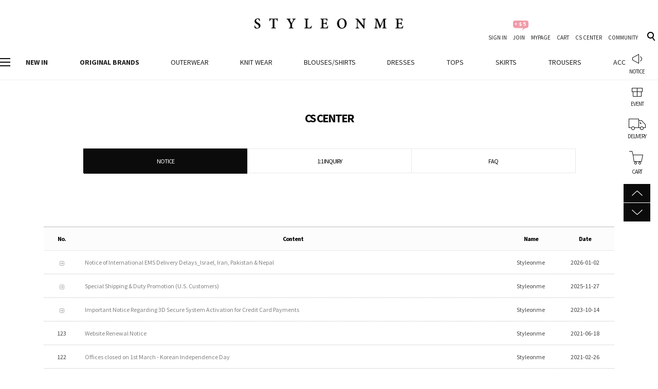

--- FILE ---
content_type: text/html; charset=utf-8
request_url: https://en.styleonme.com/Board/list/board_name/notice/page/4/pnum/15
body_size: 86411
content:
<!DOCTYPE HTML PUBLIC "-//W3C//DTD HTML 4.01//EN" "http://www.w3.org/TR/html4/strict.dtd">



<html>
    <head>
        <title>Styleonme: Korean Women's Luxury Clothing Online Store</title>
		<meta http-equiv="X-UA-Compatible" content="IE=edge" />
        <meta name="description" content="Korean Luxury Feminine Elegant Women's Clothing Online Store"/>
        <meta name="keywords" content="Korean Shopping Mall, Blouses, Dresses, Knit Wear, " />
        <meta name="classification" content="Korean Luxury Women's Shopping Mall" />
                <link rel="canonical" href="https://en.styleonme.com/" />
        <link rel="shortcut icon" href="//en.styleonme.com/storage/styleonmeEN/www/frontstore/default_432/EN/Frontend/Layout/img/shortcut.ico" />
         <link rel="shortcut icon" href="//en.styleonme.com/storage/styleonmeEN/www/frontstore/favicon.png" type="image/x-icon">

		<meta property="og:site_name" content="Stylonme" />
		<meta property="og:title" content="Stylonme" />
		<meta property="og:description" content="Korean Luxury Feminine Elegant Women's Shopping Mall" />
		<meta property="og:image" content="//www.styleonme.com/design/styleonme0/img/4c7429fdcbb5affc86ab55946554463815060469261085.jpg" />
		<meta property="og:url" content="https://www.styleonme.com/" />
		<meta property="og:type" content="article" />
		<meta name="twitter:title" content="Styleonme" />
		<meta name="twitter:description" content="Korean Luxury Feminine Elegant Women's Shopping Mall" />
		<meta name="twitter:image" content="//www.styleonme.com/design/styleonme0/img/4c7429fdcbb5affc86ab55946554463815060469261085.jpg" />
		<meta name="twitter:card" content="summary" />


<!-- Facebook Pixel Code -->
<script>
!function(f,b,e,v,n,t,s)
{if(f.fbq)return;n=f.fbq=function(){n.callMethod?
n.callMethod.apply(n,arguments):n.queue.push(arguments)};
if(!f._fbq)f._fbq=n;n.push=n;n.loaded=!0;n.version='2.0';
n.queue=[];t=b.createElement(e);t.async=!0;
t.src=v;s=b.getElementsByTagName(e)[0];
s.parentNode.insertBefore(t,s)}(window, document,'script',
'https://connect.facebook.net/en_US/fbevents.js');
fbq('init', '124929271419253');
fbq('track', 'PageView');
</script>
<noscript><img height="1" width="1" style="display:none"
src="https://www.facebook.com/tr?id=124929271419253&ev=PageView&noscript=1"
/></noscript>
<!-- End Facebook Pixel Code -->
      
      
      
      
        <!--  -->
        <!--  -->
        <!--  -->
        <!--  -->
        <!--  -->
        
        <link type="text/css" rel="stylesheet" href="//en.styleonme.com/storage/styleonmeEN/www/frontstore/default_432/EN/Frontend/Layout/style.css?ver=1.1.2" />
<link type="text/css" rel="stylesheet" href="//en.styleonme.com/storage/styleonmeEN/www/frontstore/default_432/EN/Frontend/Board/style.css" />


<meta http-equiv="content-type" content="text/html; charset=utf-8" />


<script type="text/javascript" src="/Common/js/jquery.js"></script>
<script type="text/javascript" src="/Common/js/common.js"></script>
<script type="text/javascript" src="/Common/js/frontcommon.js"></script>
<script type="text/javascript" src="/Common/js/encoder.js"></script>
<script type="text/javascript" src="/Common/js/frontcommon_addon.js"></script>
<script type="text/javascript" src="/js/default/EN/Frontend/Board/../Cell/Board/list.js"></script>
<script type="text/javascript" src="/Common/js/_makeshop_registerPrototype.js"></script>


<script type="text/javascript">
    makeshop.setVariable({
        currenturl : '/Board/list/board_name/notice/page/4/pnum/15',
        LIP : '//en.styleonme.com/storage/styleonmeEN/www/frontstore/default_432/EN/Frontend/Layout/img',
        lang : 'EN',
        theme : '',
        img_server : 'https://en.styleonme.com/storage/styleonmeEN/www',
        img_prefix : 'prefix'
    });
    LANG = {"INPUT_PASSWORD":"Please enter your password.","USABLE":"Usable","SELECT_PRODUCT":"Please select a product.","ISSUE_COUPON":"A coupon has been issued.","CONTENT":"Please enter necessary data.","USABLE_PASSWORD":"This is a legitimate password..","NEED_ID":"Please enter your ID.","REAL_NAME_CERTIFICATION":"Name has been verified.","SELECT_COUPON":"Please select a coupon to be used.","CANCEL_PAYMENT":"Payment has been cancelled.","BUSINESS_NUMBER":"Business Number","CELLPHONE":"Mobile Phone","SOCIAL_NUMBER":"SSN","INPUT_NUMBER":"Please enter a number.","QTY_ERROR":"It is a quantity error.","NO_SEARCH_RESULT":"There are no search results.","INPUT_VILLAGE":"Please enter your address (Dong).","NON_CERTIFIRED":"you are non-certified members","PAYMENT":"Payment is currently being processed.","SOCIAL_SECURITY_ NUMBER_BE_REGISTERED":"This SSN has been already registered.","UPLOAD_SUCCESS":"It has been successfully uploaded.","CANCEL":"Do you really want to cancel it?","NEW_PASSWORD_MISMATCH":"Your new password doesn't match.","NEW_PASSWORD":"Please enter your new password.","SELECT_OPTION":"Select an option.","INPUT_ORDER_PASSWORD":"Please enter your password.","WAIT":"Please wait for a moment.","INCORRECT_EMAIL":"Enter correct email address.","EXPIRED_KEY":"Your login key has expired","ORDER_NUM_MISMATCH":"This order number doesn't exist.","COUPON_ERROR":"There is no coupon number or event matched.","COUPON_INFO_ERROR":"Coupon is invalid.","LOGIN_PLEASE":"Please log in.","INPUT_PAYER":"Please enter the name of a depositing person.","COMPLETE_SELECTION":"Giveaways can't be changed after completing the selection.","INPUT_ADDRESS_CITY":"Please enter your city.","INPUT_PRODUCT_NAME":"A product name is missing. This is a mandatory item.","INPUT_BANK":"Please enter a bank for depositing.","INCORRECT_CELLPHONE":"Please enter a mobile phone number.","INCORRECT_PHONE":"A mobile number is not correct.","SOLDOUT":"[sold out]","NO_SUCH_ID":"Your ID cannot be found.","NO_MORE_ADD":"It is not possible to register address more.","CHOOSE_DELETED_ADDRESS":"Please select address to delete in account.","INPUT_ID_EMAIL":"Please enter your ID \/ email.","INFO_WRONG":"The information is incorrect","REGISTER_PASSWORD_MISMATCH":"Your  password doesn't match.","INVALID_MAX_ISSUE":"Please enter a valid maximum number of total uses.","INVALID_COUPON":"Coupon is not effective.","SELECT_CN_ADDRESS":"EN","ATTEMPT":"Please try again.","SPAM_WRONG":"The code is wrong.","SELECT_DELIVERY":"Please select a shipping company.","INPUT_ADDRESS_STATE":"Please enter your state or province.","INPUT_ADDRESS_STREET":"Please enter the Address Details.","SELECT_COUNTRY":"Select a country.","INPUT_ADDRESS":"Please enter an address.","INPUT_ZIP_CODE":"Please enter a zip code.","EXISTING_IPIN":"This i-Pin number has been already registered.","FIRST_ATTENDANCE":"Today is your first attendance.","CONFIRM_ID":"Please check your ID.","CONFIRM_NAME":"Please check your name.","CERTIFICATION":"It has been checked.","CONFIRM_REAL_NAME":"Please exercise a name check.","SELECT_FREE_GIFT":"Please select a gift.","DISACCORD_PASSWORD":"This password doesn't match your first password entered.","INPUT_ORDERER_MAIL":"An e-mail address is missing. This is a mandatory item.","NO_PRODUCT":"There is no product selected.","SEARCH_ADDRESS":"Search an address.","RUN":"Would you like to execute?","LENGTH_TEXT_MIN":"You can enter at least %s characters","LENGTH_TEXT_MAX":"You can enter up to %s the characters","MODIFY_MEMBER_INFO":"Would you like to modify your profile?","INCORRECT_ADDRESS":"Your address is not correct.","DELETE_Q":"Would you like to delete?","GO_WISH":"Go To Wish","GO_CART":"Go To Cart","CONTINUE_SHOPPING":"Continue Shopping","INPUT_QUOTES_TAG":"Contains special characters that can not be used.","DUPLICATE_EMAIL":"This email is already in use.","EMPTY_COUNTRY_CODE":"Please enter a country code.","INPUT_ORDER_NUMBER":"Please enter your order number.","CHECK_AGREEMENT":"Please check the Service Terms","SEARCH_PASSWORD":"Your ID is %s. Would you like to find your password?","INPUT_PASSWORD_IDCHK":"You can't use same character as ID above four characters.","CHECK_WISH_LIST":"Unselected option\uff0c Please select option again.","SELECT_ONE":"You can select only 1 item.","PAYMENT_COMPLETION":"Payment Completed","CHECK_ORDER_QTY":"You have exceeded the maximum order quantity %s. Please try again.","NO_SUCH_PASSWORD":"There is no name and e-mail matched.","INPUT_PHONE":"Please enter  a phone number.","INPUT_NAME":"Please enter a name.","INPUT_PASSWORD_CHECK":"Please enter password to confirm.","SOCIAL_SECURITY_NUMBER_BE_REGISTERED":"This SSN has been already registered.","EXCEED_POINT":"Current points are exceeded.","REGISTRATION":"It has been registered.","INPUT_RECEIVER_TEL":"A phone number is missing. This is a mandatory item.","INPUT_ORDERER_NAME":"A name is missing. This is a mandatory item.","IMAGE_DELETE_WAITING_LIST":"Would you like to put this image into the Delete Standby row with the image details? If you press the Registration button\uff0c it will be eventually deleted.","INPUT_ORDER_AMOUNT":"Please enter an order amount.","CHANGE_PASSWORD":"Would you like to change you password?","NO_PRODUCT_OPTION":"There is no product or option selected.","DELETE":"DELETE","MISMATCH_HOSTING_PASSWD":"The imagehosting password and confirmation do not match","INPUT_HOSTING_PASSWD":"Enter the image hosting password","NON_DELIVERABLE_COUNTRY":"This is a country where shipping is not possible.","EXHAUSTED_COUPON":"The coupon is exhausted.","NO_SHIPPING_COMPANY":"There are no shipping companies available for delivery.","INPUT_RECEIVER_PORSONAL_INDEX":"Please enter 13 digits of your personal customs clearance code","INPUT_COUPONCODE":"Please enter your\u00a0coupon code.","PASSWORD_MISMATCH":"ID or password doesn't match.","CHECK_MAX_WEIGHT":"You only can order %s amount of items for one order and your order exceeded %s. please choose items you want to buy again at your cart considering its total weight. \u203b Press 'Cancel' to select other option.","INPUT_ADDRESS_NAME":"Type the name for the address!","CANT_UNCHECK_DEFAULT_ADDRESS":"In case of the defalut address\uff0c It is not possible to check off in select box.","INPUT_CORRECTLY":"Please correctly enter necessary items.","CHECK_MIN_ORDER_QTY":"Quantity of item should be over %s.","BOOKMARK":"Press CTRL   D to BookMark This Site.","VALID_PRODUCT":"Information is not valid for some products. Please try to re-order.","SELECT_FREEGIFT":"Continue without selecting giveaways?","ORDER_CART_STOCK_CHECK":"Checking inventory. Please wait.","ONLY_NUM":"Zip Code\uff0c Telephone Number\uff0c Mobile Phone Number You can only enter numbers","INPUT_RECEIVER_MAIL":"An e-mail address is missing. This is a mandatory item.","INPUT_PASSWORD_DEL":"If your password is correct\uff0c it will be deleted. Would you like to proceed?","INPUT_ID":"Please enter your ID.","CORRECT_EMAIL":"This is a legitimate e-mail.","INVALID_PASSWORD_LENGTH":"A password should be within 4 ~ 20 characters.","NO_SUCH_NAME_NUMBER":"Name or SSN doesn't exist. Name or SSN doesn't exist.","MEMBER_JOIN":"Would you like to sign up with the information you entered?","MAXIMUM_POINT":"Maximum points available for a single purchase is  ( ).","SELECT_PAYMENT_TYPE":"Select your payment type.","INPUT_RECEIVER_ADDRESS":"An address is missing. This is a mandatory item.","FILE_DELETE_WAITING_LIST":"Would you like to put this file into the Delete Standby row? If you press the Registration button\uff0c it will be eventually deleted.","ABNORMAL_TAX":"Tax calculation is incorrect.","PRESENT_PASSWORD":"Please enter your current password.","EXCEED_ITEM_NUMBER":"The maximum orderable item is 30. please try again.","DELETE_CART_Q":"Will you remove it ?","ONLY_IMAGE":"Please upload your image file (gif\uff0c png\uff0c jpg\uff0c jpeg\uff0c ico)","TEMPORARY_SOLDOUT":"temporarily out of stock","INVALID_COUPONCODE":"It is not a valid coupon code.","USED_COUPON":"Coupon already used.","CART_ADDED_MOVE_CART":"It has been added to the cart.<br\/>Would you like to check the cart?","IMAGE_VERSION_2_NEED":"It can be used after image version 2. Please contact the customer center","NEED_LOGIN_GO_TO":"Services that require login._BR_Do you want to go to the login screen?","INPUT_DELIVERY_INFO_AGAIN":"After using a coupon\uff0c If you want to change the address\uff0c You have to fill the order information up again.","LOGIN_BY_EMAIL":"It has been properly executed. You can now login by email.","INPUT_PASSWORD_TYPE_4":"4-16 Letters with Alphabet and Number.","INPUT_PASSWORD_TYPE_3_8":"8-16 Letters \/ As three or more combination of Alphabet\uff0c Numbers or Special character.","INPUT_PASSWORD_TYPE_2_10":"10-16 Letters \/ As two or more combination of Alphabet\uff0c Numbers or Special character.","CHECK_PASSWD":"The password can only be set with 4 to 20 characters of zero and number","INPUT_RE_HOSTING_PASSWD":"Please enter the image hosting password confirmation","INPUT_ADMIN_PASSWD":"Enter operator password","ONLY_ADMIN":"Only the operator can make changes","CONFIRM_ID_DUPLICATION":"Please check your ID for duplication.","INPUT_PASSWORD_VAILD":"Password must be english\uff0cnumber and 4-16 with these requirements.","INPUT_CAPTCHA":"Please enter code.","INVALID_EACH_ISSUE":"Please enter a valid maximum number of per customer uses.","COMPLETE_FREEGIFT":"Thank you for your order. Selected giveaways can be found on order status\uff0c not by e-mail","ORDER_CART_STOCK_SOLDOUT":"There is a out of stock item.","INCORRECT_INFO":"The information you entered is not correct.","INVALID_ORDER_PASSWORD_LENGTH":"A password should be within 4 to 12 characters long letters or numbers\uff0c case-sensitive.","NOT_EXIST_ID":"The ID or password you entered is incorrect","APPLICATION_WAIT":"It is currently being applied. Please wait for a moment.","INPUT_RECEIVER_ZIP_CODE":"A zip code is missing. This is a mandatory item to be registered.","INPUT_RECEIVER_TEL_COUNTRY":"A country code for the phone number is missing. This is a mandatory item.","NONE_CART":"This is a non-orderable amount. Please contact the Customer Center for inquiry.","INPUT_MAIL":"Please enter an email address","ID_CONDITION":"Please enter within 4 to 16 lowercase letters or numbers.","FAIL_COUPON":"Coupon issuance has failed.","EXISTING_COUPON":"This coupon already exists.","EXCEPTIONAL_ACCESS":"It is an incorrect access.","ATTENDANCE":"As of today\uff0c you have been attended for %s consecutive days..","CONFIRM_SOCIAL_SECURITY_NUMBER":"Please check your SSN.","ESCROW_ORDER":"For an escrow delivery\uff0c please beware that partial delivery\uff0c partial cancellation and partial modification cannot be executed.","MINIMUM_POINT":"Points can be used if the total payment is greater than the minimum %s.","MOVE_SHOPPING_BASKET":"A product was not deleted from the [Write Purchase Order]. Would you like to go to the Shopping Cart?","POLICY_AGREEMENT":"You should agree with the non-member purchase","INPUT_RECEIVER_NAME":"A receiver's name is missing. This is a mandatory item.","INPUT_ORDERER_TEL":"A phone number is missing. This is a mandatory item.","INSTALL_PLUGIN":"The iniPay plug-in is not installed. For a safety\uff0c secured payment\uff0c the iniPay plug-in needs to be installed. If you want to re-install it\uff0c please press the 'Ctrl   F5' key or select the [View\/Refresh] on the menu.","DELETE_WISH":"Would you like to delete this product from the Wish List?","DELETE_ERROR":"Your Shopping Cart is already empty.","PASSWORD_CONFIRM":"Please enter your answer when checking your password","POINT_FAILURE":"Points cannot be accumulated. Please try again.","PURCHASE_RESTRICTIONS":"This product requires item selection due to sales restrictions._BR_Would you like to go to the product details page and select an item?","SELECT_ITEM":"- Please select an item.","INVALID_BIRTH_DATE":"Invalid date of birth.","INPUT_BIRTH_DATE":"Please enter your date of birth.","DELETE_RECENT":"Would you like to delete this product from the Recently Viewed List?","DELETE_FAIL":"Deletion failed.","UNUSABLE":"This email address can't be used. Please enter a different one.","JS_PROCESSED_NORMALLY":"It has been properly executed.","INPUT_PASSWORD_TYPE_2_8":"Please enter your password to continue.","EXCEED_POINT_CMONEY":"The points or store credit %s are greater than the payments %s.","WISH_ADDED_MOVE_WISH":"It has been added to the Wish List.<br\/>Would you like to check the Wish List?","MEMBER_WITHDRAW":"If you withdraw your membership\uff0c all of your purchase details\uff0c points and store credit will be gone. Do you still want to withdraw?","AFTER_LOGIN_COUPON":"You can download coupons after logging in.","TARGET_DOWNLOAD_COUPON":"You are not eligible to receive coupons.","SUCCESS_DOWNLOAD_COUPON":"The coupon has been issued.","EACH_DOWNLOAD_COUPON":"You have already received a coupon.","INVALID_DOWNLOAD_COUPON":"This coupon is invalid.","MAX_DOWNLOAD_COUPON":"It's closed on a first-come\uff0c first-served basis.","EXCEED_CMONEY":"Current store credit is exceeded.","COUPON_APPLICATION":"Once coupons are used\uff0c related points and store credit should be reset.","COUPON_REG_SCREEN":"It will be out of the payment screen. Do you want to go to the coupon registration page?","COUPON_HAS_EXPIRED":"The coupon has expired.","EVENT_ENTRY_INPUT_MISS":"Please enter the event application item.","EVENT_ENTRY_MUST_AGREE":"You must agree to the terms and conditions to apply for the event.","REGISTER_MYPAGE":"It has been registered. It can be checked in the My Page menu after a replay is written."}
        jQuery(function($) {
        $('img.bindChangeImage').hover(
        function() {
            $(this).attr('data2', $(this).attr('src'));
            $(this).attr('src', $(this).attr('data'));
        },
        function() {
            $(this).attr('src', $(this).attr('data2'));
        }
    );
    });
</script>
<style>
    /*
    ========================================================================
        공통
    ========================================================================
    */

    @import url("/Common/css/font-awesome.css");
    /*@import url('//fonts.googleapis.com/css2?family=Inter:wght@100..900&display=swap');*/

    #globWrap .globWrapContent { /* 단독 컨텐츠 */ }

    #globWrap * {
        font-family: "Inter", sans-serif;
    }

    #globWrap .material-symbols-outlined {
        font-family: 'Material Symbols Outlined';
    }

    #globWrap #contentWrap * table {
        table-layout: auto;
    }

    #globWrap #contentWrap {
        width: auto;
        margin: 0 auto;
        padding: 0;
    }

    #globWrap #content {
        width: 1240px;
        margin: 0 auto;
        float: none;
    }

    #globWrap #contentWrap * a, #globWrap #contentWrap * button {
        transition: all 0.4s;
    }

    /* 공통-기타 */
    #globWrap .clearFix {position:relative; overflow:hidden; zoom:1;}

    #globWrap select {
        -webkit-appearance:none;
        -moz-appearance:none;
        appearance:none;
    }

    #globWrap select::-ms-expand{
        display:none;/*for IE10,11*/
    }

    #globWrap hr, #globWrap caption, #globWrap legend, #globWrap .blind, #globWrap .hidden {
        display: none;
    }

    #globWrap img {
        image-rendering: -moz-crisp-edges;
        image-rendering: -o-crisp-edges;
        image-rendering: -webkit-optimize-contrast;
        -ms-interpolation-mode: nearest-neighbor;
        image-rendering: crisp-edges;
    }

    #globWrap .backgroundimg {
        -ms-interpolation-mode: nearest-neighbor;
        image-rendering: pixelated;
    }

    #globWrap *::-webkit-scrollbar {
        width: 8px;
    }
    #globWrap *::-webkit-scrollbar-track {
        background-color: #fff;
    }
    #globWrap *::-webkit-scrollbar-thumb {
        background-color: #ddd;
    }
    #globWrap *::-webkit-scrollbar-button {
        display: none;
    }



    #globWrap .none-data img {
        display: none;
    }

    #globWrap[data-wrap="mypage"] #container .none-data {
        margin: 10px 0 50px 0;
    }


    #globWrap .none-data {
        text-align: center;
    }

    #globWrap .none-data:before {
        margin: 0 auto;
        content: "\f2b7";
        display: block;
        font-family: FontAwesome;
        font-size: 70px;
        color: #ccc;
        text-rendering: auto;
        -webkit-font-smoothing: antialiased;
    }

    body.dim:before {
        content: "";
        background: rgba(0, 0, 0, 0.3);
        position: fixed;
        top: 0%;
        left: 0%;
        z-index: 100;
        width: 100%;
        height: 100%;
    }

    body.dim[rel=overflow_hd] {
        overflow: hidden;
    }


    /* 공통-테이블 */
    #globWrap table {
        width: 100%;
        border-collapse: collapse;
        border-spacing: 0;
        word-wrap: break-word;
        word-break: keep-all;
    }

    #globWrap table img { vertical-align: middle; }
    #globWrap .tb-bold { font-weight: bold; }
    #globWrap .tb-left,
    #globWrap .tb-center,
    #globWrap .tb-right { padding: 0 10px; }
    #globWrap .tb-btn { padding: 0; }
    #globWrap .tb-left { text-align: left; }
    #globWrap .tb-center { text-align: center; }
    #globWrap .tb-right { text-align: right; }
    #globWrap .tb-label-r5 label { margin-right: 5px; }
    #globWrap .tb-label-r10 label { margin-right: 10px; }
    #globWrap .tb-label-r10 label.last,
    #globWrap .tb-label-r5 label.last{ margin-right: 0; }

    #globWrap .list_table {
        display: table;
        width: 100%;
        border-top: 1px solid #ddd;
        border-bottom: 1px solid #ddd;
    }

    #globWrap .list_table .list_th {
        display:table-row;
    }

    #globWrap .list_table .list_th li {
        display:table-cell;
        padding: 0px 0;
        line-height: 43px;
        border-bottom: 1px solid #ddd;
        font-size: 12px;
        font-weight: 400;
        color: #161616;
        text-align: center;
        background: #F4F4F4;
    }

    #globWrap .list_table .list_td {
        display:table-row;
    }

    #globWrap .list_table .list_td:last-child li {
        border-bottom: 0;
    }

    #globWrap .list_table .list_td li {
        display:table-cell;
        color: #161616;
        font-size: 12px;
        font-weight: 400;
        padding: 15px 0px;
        border-bottom: 1px solid #ddd;
    }

    #globWrap .list_table .list_td .view_bt {
        line-height: 25px;
        color: #161616;
        font-size: 12px;
        font-weight: 400;
        border: 1px solid #8E8E8E;
        border-radius: 4px;
        padding: 0 20px;
        display: inline-block;
    }

    #globWrap .list_table .list_td .view_bt:hover {
        background: #000;
        color: #fff;
    }

    #globWrap #contentWrap #order-list .list_table .list_th li.cnt_w, #globWrap #contentWrap #order-list .list_table .list_td li.cnt_w {
        width: 50%;
    }

    /* 공통-페이징 */
    #globWrap .paging {
        margin: 30px 0 30px 0;
        display: flex;
        flex-wrap: wrap;
        justify-content: center;
        line-height: normal;
    }

    #globWrap .paging li {
        margin: 0 5px;
        border: 1px solid #ddd;
        border-radius: 6px;
    }
    #globWrap .paging li a {
        font-size: 18px;
        font-weight: 400;
        line-height: 36px;
        min-width: 36px;
        height: 36px;
        display: block;
        padding: 0;
        text-align: center;
        transition: all 0.2s linear;
        color: #000;
        margin: 0;
        border: 0;
        background-image: none;
    }

    #globWrap .paging li.now a, #globWrap .paging li a:hover {
        background-color: #ddd;
    }


    /* 공통-네비게이션 */
    #globWrap .loc_navi ul, #globWrap .breadcrumb-cat ul {
        display: flex;
    }

    #globWrap .loc_navi ul li, #globWrap .loc_navi ul li a, #globWrap #container .breadcrumb-cat ul li, #globWrap #container .breadcrumb-cat ul li a {
        font-size: 14px;
        font-weight: 400;
        line-height: 16.94px;
        color: #8E8E8E;
        float: none;
        padding: 0;
        margin: 0;
    }

    #globWrap #container .breadcrumb-cat ul li a:hover, #globWrap #container .loc_navi ul li a:hover {
        color: #000;
    }
    #globWrap .loc_navi ul li:before, #globWrap .breadcrumb-cat ul li:before {
        content: ">";
        margin: 0 5px 0 5px;
        font-size: 12px;
    }

    #globWrap .loc_navi ul li:first-child:before, #globWrap .breadcrumb-cat ul li:first-child:before {
        display: none;
    }

    /* 측면메뉴 */
    *:not(:has(#globWrap)) #aside { width: 177px; margin-right: 20px; }
    *:not(:has(#globWrap)) #aside .lnb-wrap h2 { font-size: 0; line-height: 0; }
    *:not(:has(#globWrap)) #aside h2.txt { padding-right: 15px; background: url(//en.styleonme.com/storage/styleonmeEN/www/frontstore/default_432/EN/Frontend/common/bull_h13_dw_arw.gif) no-repeat right 45%; }
    *:not(:has(#globWrap)) #aside h2.txt span { border-bottom: 1px solid #999999; color: #333333; display: block; font-size: 12px; font-weight: bold; line-height: 14px; padding-bottom: 3px; }
    *:not(:has(#globWrap)) #aside .lnb { zoom: 1; padding-bottom: 25px; padding-left: 2px; }
    *:not(:has(#globWrap)) #aside .lnb:after{ content: ""; display: block; clear: both; }
    *:not(:has(#globWrap)) #aside .lnb li,
    *:not(:has(#globWrap)) #aside .lnb a { float: left; width: 100%; }
    *:not(:has(#globWrap)) #aside .lnb li { margin-top: 10px; }
    *:not(:has(#globWrap)) #aside .lnb li.now a { font-weight: bold; }
    *:not(:has(#globWrap)) #aside .lnb a:hover { font-weight: bold; }
    *:not(:has(#globWrap)) #aside .lnb li a { color: #767676;}

    #globWrapSide {
        margin: 100px 23px 100px 0;
        width: 188px;
    }

    *:has(#globWrapSide) #contentWrap, #globWrap:has(#aside) #contentWrap {
        display: flex;
        margin: 0 auto;
        padding: 0 16px;
        box-sizing: border-box;
        width: 1240px;
    }

    *:has(#globWrapSide) #content, #globWrap:has(#aside) #content {
        width: calc(100% - 210px);
        margin: 100px 0 100px 0;
    }

    #globWrapSide .list h2 {
        margin: 0 0 40px 0;
    }

    #globWrapSide .list h2 a {
        font-size: 26px;
        font-weight: 700;
        line-height: 31.47px;
        color: #161616;
        display: block;
    }

    #globWrapSide .list:not(:first-child) {
        margin: 50px 0 0 0;
    }

    #globWrapSide .list ul {
        margin: 0 0 30px 0;
    }

    #globWrapSide .list ul:last-child {
        margin: 0;
    }

    #globWrapSide .list ul li {}

    #globWrapSide .list ul li a {
        font-size: 16px;
        font-weight: 400;
        line-height: 40px;
        color: #161616;
        display: block;
    }

    #globWrapSide .list ul li:hover a, #globWrapSide .list ul li.on a {
        font-weight: 700;
    }

    /* 마이페이지-공통 */
    #globWrap[data-wrap="mypage"] .item_list {
        display: flex;
        flex-wrap: wrap;;
    }
    #globWrap[data-wrap="mypage"] .item_list li {
        background-color: #fff;
        padding: 35px 0;
        box-sizing: border-box;
    }

    #globWrap[data-wrap="mypage"] .item_list.list_type3 li {
        width: 33.3%;
    }

    #globWrap[data-wrap="mypage"] .item_list.list_type4 li {
        width: 25%;
    }

    #globWrap[data-wrap="mypage"] .item_list.list_type5 li {
        width: 20%;
    }

    #globWrap[data-wrap="mypage"] .item_list .pwrap {
        padding: 0 16px;
    }

    #globWrap[data-wrap="mypage"] .item_list .pwrap .thumb {
        text-align: center;
    }
    #globWrap[data-wrap="mypage"] .item_list .pwrap .thumb a {
        display: block;
    }

    #globWrap[data-wrap="mypage"] .item_list .pwrap .thumb img {
        max-width: 100%;
    }

    #globWrap[data-wrap="mypage"] .item_list .pwrap .info {
        margin: 30px 0 0 0;
        text-align: center;
    }

    #globWrap[data-wrap="mypage"] .item_list .pwrap .info .color {}

    #globWrap[data-wrap="mypage"] .item_list .pwrap .info .color span {
        margin: 0 3px;
    }

    #globWrap[data-wrap="mypage"] .item_list .pwrap .info .name {
        margin: 16px 0 ;
        font-size: 15px;
        font-weight: 400;
        line-height: 22px;
        color: #000;
    }

    #globWrap[data-wrap="mypage"] .item_list .pwrap .info .price {
        font-size: 15px;
        font-weight: 400;
        line-height: 20px;
        color: #000;
    }


    #globWrap[data-wrap="mypage"] {}

    #globWrap[data-wrap="mypage"] .page-body {}

    #globWrap[data-wrap="mypage"] .tit_page {
        font-size: 20px;
        font-weight: 600;
        line-height: 24.2px;
        margin: 0 0 16px 0;
        color: #161616;
    }

    #globWrap[data-wrap="mypage"] .table-d2-list {
        margin: 16px 0;
        border: 0;
    }

    #globWrap[data-wrap="mypage"] .tit-tb-list {}

    #globWrap[data-wrap="mypage"] .table-d2-list {
        border-top: 1px solid #ddd;
    }

    #globWrap[data-wrap="mypage"] .table-d2-list thead th {
        padding: 0px 0;
        line-height: 43px;
        border-bottom: 1px solid #ddd;
        font-size: 12px;
        font-weight: 400;
        color: #161616;
        background: #F4F4F4;
    }

    #globWrap[data-wrap="mypage"] .table-d2-list tbody td {
        padding: 0px 0px;
        border-bottom: 1px solid #ddd;
        color: #161616;
        font-size: 12px;
        font-weight: 400;
        padding: 15px 0px;
    }

    #globWrap[data-wrap="mypage"] .table-d2-list .view_bt {
        line-height: 25px;
        color: #161616;
        font-size: 12px;
        font-weight: 400;
        border: 1px solid #8E8E8E;
        border-radius: 4px;
        padding: 0 20px;
        display: inline-block;
    }

    #globWrap[data-wrap="mypage"] .table-d2-list .view_bt:hover {
        background: #000;
        color: #fff;
    }

    /* 마이페이지-메인 */
    #globWrap[data-wrap="mypage"][data-view="mymain"] #mypage .tit-page-2 {
        margin: 60px 0 0 0;
        font-size: 20px;
        font-weight: 600;
        line-height: 24.2px;
        color: #161616;
        border: 0;
        padding-bottom: 0;
    }

    #globWrap[data-wrap="mypage"][data-view="mymain"] #mypage .user-info {
        display: flex;
        padding: 40px 50px;
        border: 0;
        background: #F4F4F4;
    }

    #globWrap[data-wrap="mypage"][data-view="mymain"] #mypage .user-info .user {
        margin: 0 0 30px 0;
    }

    #globWrap[data-wrap="mypage"][data-view="mymain"] #mypage .user-info .user .name {
        font-size: 18px;
        font-weight: 400;
        line-height: 21.78px;
        margin: 0 0 12px 0;
        color: #000000;
    }

    #globWrap[data-wrap="mypage"][data-view="mymain"] #mypage .user-info .user .id {
        font-size: 14px;
        font-weight: 400;
        line-height: 16.94px;
        letter-spacing: 0.02em;
        color: #000000;
    }

    #globWrap[data-wrap="mypage"][data-view="mymain"] #mypage .user-info .link a  {
        display: inline-block;
        line-height: 28px;
        border-radius: 4px;
        font-size: 14px;
        font-weight: 400;
        color: #161616;
        border: 1px solid #8E8E8E;
        padding: 0 15px;
        min-width: 20px;
        text-align: center;
    }

    #globWrap[data-wrap="mypage"][data-view="mymain"] #mypage .user-info .link a:hover {
        background: #000;
        color: #fff;
        transition: background 0.4s;
    }

    #globWrap[data-wrap="mypage"][data-view="mymain"] #mypage .user-info .state {
        font-size: 13px;
        font-weight: 400;
        line-height: 15.73px;
        color: #8E8E8E;
        margin: 30px 0 0 0;
        text-decoration: underline;
        display: block;
    }

    #globWrap[data-wrap="mypage"][data-view="mymain"] #mypage .user-info .state:hover {
        color: #000;
    }

    #globWrap[data-wrap="mypage"][data-view="mymain"] #mypage .user-info .info {
        margin: 0 100px 0 0;
        width: 350px;
    }

    #globWrap[data-wrap="mypage"][data-view="mymain"] #mypage .user-info .other  {
        width: 100%;
    }

    #globWrap[data-wrap="mypage"][data-view="mymain"] #mypage .user-info .other ul {
        display: flex;
    }

    #globWrap[data-wrap="mypage"][data-view="mymain"] #mypage .user-info .other ul li {
        width: calc(33.3% - 40px);
        position:relative;
        padding: 0 20px;
    }

    #globWrap[data-wrap="mypage"][data-view="mymain"] #mypage .user-info .other ul li:before {
        content: "";
        background: #ddd;
        width: 1px;
        height: 60px;
        display: inline-block;
        position: absolute;
        top: 0;
        left: 0;
    }

    #globWrap[data-wrap="mypage"][data-view="mymain"] #mypage .user-info .other ul li .tit {
        font-size: 16px;
        font-weight: 400;
        line-height: 19.36px;
        color: #8E8E8E;
        margin: 0 0 15px 0;
        text-transform: capitalize;
    }

    #globWrap[data-wrap="mypage"][data-view="mymain"] #mypage .user-info .other ul li p a {
        font-size: 25px;
        font-weight: 700;
        line-height: 30.26px;
        letter-spacing: -0.02em;
        color: #161616;
    }




    /* 마이페이지-쿠폰리스트 */
    #globWrap[data-wrap="mypage"][data-view="couponlist"] #coupon-list li {
        margin-bottom: 0;
    }


    #globWrap[data-wrap="mypage"][data-view="couponlist"] #coupon-list .list {
        padding: 0;
    }

    #globWrap[data-wrap="mypage"][data-view="couponlist"] #coupon-list .coupon_code {
        margin: 30px 0 30px 0;
        text-align: center;
        font-size: 0;
    }

    #globWrap[data-wrap="mypage"][data-view="couponlist"] #coupon-list .coupon_code input {
        line-height: 46px;
        width: 400px;
        border: 1px solid #ddd;
        font-size: 13px;
        font-weight: 400;
        letter-spacing: 0.02em;
        color: #8E8E8E;
        padding: 0 20px;
        box-sizing: border-box;
        border-radius: 6px;
        border-top-right-radius: 0;
        border-bottom-right-radius: 0;
    }

    #globWrap[data-wrap="mypage"][data-view="couponlist"] #coupon-list .coupon_code button {
        font-size: 13px;
        font-weight: 700;
        text-align: center;
        line-height: 48px;
        color: #fff;
        background: #000;
        border: 0;
        padding: 0 20px;
        border-radius: 6px;
        border-top-left-radius: 0;
        border-bottom-left-radius: 0;
        transition: background 0.4s;
    }

    #globWrap[data-wrap="mypage"][data-view="couponlist"] #coupon-list .coupon_code button:hover {
        background: #000;
        color: #fff;
    }

    #globWrap[data-wrap="mypage"][data-view="couponlist"] #coupon-list .coupon_sort {
        text-align: right;
        margin: 0 0 10px 0;
    }

    #globWrap[data-wrap="mypage"][data-view="couponlist"] #coupon-list .coupon_sort select {
        border: 1px solid #ddd;
        line-height: 40px;
        height: 40px;
        font-size: 14px;
        font-weight: 400;
        padding: 0px 32px 0px 16px;
        background: url(/Common/img/search_arrow.png) no-repeat calc(100% - 16px) 50% / 10px auto;
        /*background: url(/assets/default/EN/Frontend/btn/btn_prev.png) no-repeat calc(100% - 16px) 50% / 10px auto;*/
        border-radius: 5px;
    }


    #globWrap[data-wrap="mypage"][data-view="couponlist"] #coupon-list .list_table .list_th li, #globWrap[data-wrap="mypage"] #coupon-list .list_table .list_td li {
        width: calc(70%/6);
    }

    #globWrap[data-wrap="mypage"][data-view="couponlist"] #coupon-list .list_table .list_th li.cnt_w, #globWrap[data-wrap="mypage"] #coupon-list .list_table .list_td li.cnt_w {
        width: 30%;
    }

    #globWrap[data-wrap="mypage"][data-view="couponlist"] #coupon-list #coupon-list .list li {
        padding: 0px 0;
        line-height: 43px;
        border-bottom: 1px solid #ddd;
    }

    #globWrap[data-wrap="mypage"][data-view="couponlist"] #coupon-list #coupon-list .list_table .list_td li {
        border-bottom: 0;
    }

    #globWrap[data-wrap="mypage"][data-view="couponlist"] #coupon-list #coupon-list .list li span {
        display: none;
    }


    /* 마이페이지-주문리스트 */
    #globWrap[data-wrap="mypage"][data-view="orderlist"] #order-list .list_table .list_th li, #globWrap[data-wrap="mypage"][data-view="orderlist"] #order-list .list_table .list_td li {
        width : calc(50%/5);
    }

    /* 마이페이지-주문내역 */
    #globWrap[data-wrap="mypage"][data-view="orderview"] #order   {
        width: 100%;
        position: relative;
    }


    #globWrap[data-wrap="mypage"][data-view="orderview"] #order  {
        max-width: 1240px;
        width: 100%;
        margin: 0 auto;
        position: relative;
    }


    #globWrap[data-wrap="mypage"][data-view="orderview"] #order .pop_close {
        font-size: 0;
        width: 30px;
        height: 30px;
    }
    #globWrap[data-wrap="mypage"][data-view="orderview"] #order .pop_close span {
        display: none;
    }


    #globWrap[data-wrap="mypage"][data-view="orderview"] #order .pop_close:before, #globWrap[data-wrap="mypage"][data-view="orderview"] #order .pop_close:after {
        position: absolute;
        left: 15px;
        content: ' ';
        height: 30px;
        width: 2px;
        background-color: #8E8E8E;
    }

    #globWrap[data-wrap="mypage"][data-view="orderview"] #order .pop_close:before {
        transform: rotate(45deg);
    }

    #globWrap[data-wrap="mypage"][data-view="orderview"] #order .pop_close:after {
        transform: rotate(-45deg);
    }



    #globWrap[data-wrap="mypage"][data-view="orderview"] #order .pop_close {
        font-size: 16px;
        font-weight: 400;
        line-height: 16px;
        color: #8E8E8E;
        width: auto;
        height: auto;
        right: auto;
        left: 16px;
    }

    #globWrap[data-wrap="mypage"][data-view="orderview"] #order .pop_close span {
        transform:  rotate(315deg);
        position:static;
        display: inline-block;
        width: 6px;
        height: 6px;
        vertical-align: middle;
        margin: -1px 22px 0 0;
    }

    #globWrap[data-wrap="mypage"][data-view="orderview"] #order .pop_close span::before {
        border: 1px solid #8E8E8E;
        border-bottom: 0;
        border-right: 0;
    }

    #globWrap[data-wrap="mypage"][data-view="orderview"] #order .pop_close span::after {
        width: 18px;
        height: 1px;
        background: #8E8E8E;
    }

    #globWrap[data-wrap="mypage"][data-view="orderview"] #order .pop_close:before, #globWrap[data-wrap="mypage"][data-view="orderview"] #order .pop_close:after {
        display: none;
    }



    #globWrap[data-wrap="mypage"][data-view="orderview"] #order  .top_box {
        margin: 0 0 16px 0;
        padding: 0 0 40px 0;
        border-bottom: 1px solid #ddd;
        position: relative;
    }

    #globWrap[data-wrap="mypage"][data-view="orderview"] #order  .top_box .tit {
        font-size: 22px;
        font-weight: 700;
        line-height: 26.63px;
        color: #161616;
        margin: 0 0 10px 0;
    }

    #globWrap[data-wrap="mypage"][data-view="orderview"] #order  .top_box .stit {
        font-size: 14px;
        font-weight: 400;
        line-height: 16.94px;
        color: #8E8E8E;
    }

    #globWrap[data-wrap="mypage"][data-view="orderview"] #order  .top_box .navi {
        font-size: 14px;
        font-weight: 400;
        line-height: 16.94px;
        color: #8E8E8E;
    }

    #globWrap[data-wrap="mypage"][data-view="orderview"] #order  .top_box .navi span {
        display: none;
    }

    #globWrap[data-wrap="mypage"][data-view="orderview"] #order  .top_box .print {
        position: absolute;
        top: 0;
        right: 0;
    }

    #globWrap[data-wrap="mypage"][data-view="orderview"] #order  .top_box .print button {
        background: none;
        min-width: 100px;
        line-height: 28px;
        border: 1px solid #8E8E8E;
        font-size: 14px;
        font-weight: 400;
        color: #161616;
        border-radius: 4px;
    }

    #globWrap[data-wrap="mypage"][data-view="orderview"] #order  .top_box .print button:hover {
        background: #000;
        color: #fff;
    }

    #globWrap[data-wrap="mypage"][data-view="orderview"] #order .section_wrap {
        display: flex;
    }


    #globWrap[data-wrap="mypage"][data-view="orderview"] #order .section_wrap .section {
        width: calc(50% - 50px);
    }

    #globWrap[data-wrap="mypage"][data-view="orderview"] #order .section_wrap .section:first-child {
        margin-right: 100px;
    }

    #globWrap[data-wrap="mypage"][data-view="orderview"] #order .section_wrap .section02{
        margin-left: auto;
    }

    #globWrap[data-wrap="mypage"][data-view="orderview"] #order .detail {
        padding: 0;
    }

    #globWrap[data-wrap="mypage"][data-view="orderview"] #order table.normal {
        border: 0;
        margin: 0;
    }

    #globWrap[data-wrap="mypage"][data-view="orderview"] #order table.normal th {
        background: none;
    }

    #globWrap[data-wrap="mypage"][data-view="orderview"] #order table.normal tr {
        border: 0;
    }

    #globWrap[data-wrap="mypage"][data-view="orderview"] #order table.normal th, #globWrap[data-wrap="mypage"][data-view="orderview"] #order table.normal td {
        text-indent: 0;
    }

    #globWrap[data-wrap="mypage"][data-view="orderview"] #order table.normal td strong {
        font-weight: 600;
    }

    #globWrap[data-wrap="mypage"][data-view="orderview"] #order .items {
        margin: 0!important;
        border: 0;
    }

    #globWrap[data-wrap="mypage"][data-view="orderview"] #order table.normal th, #globWrap[data-wrap="mypage"][data-view="orderview"] #order table.normal td {
        font-size: 14px;
        font-weight: 400;
        line-height: 28px;
        letter-spacing: 0.02em;
        color: #161616;
        padding: 0;
    }

    #globWrap[data-wrap="mypage"][data-view="orderview"] #order .items-wrap {
        margin-top: 0;
    }
    #globWrap[data-wrap="mypage"][data-view="orderview"] #order table.normal th {
        text-align: left;
    }

    #globWrap[data-wrap="mypage"][data-view="orderview"] #order table.normal td {
        text-align: right;
    }

    #globWrap[data-wrap="mypage"][data-view="orderview"] #order table.normal td a {
        color: #2071D0;
        text-decoration: underline;
    }


    #globWrap[data-wrap="mypage"][data-view="orderview"] #order .detail .info {
        border-bottom: 1px solid #000;
        padding-bottom: 15px;
    }


    #globWrap[data-wrap="mypage"][data-view="orderview"] #order .detail .info02 {
        border-bottom: 1px solid #ddd;
    }



    #globWrap[data-wrap="mypage"][data-view="orderview"] #order .items .product-list {
        border: 0!important;
    }

    #globWrap[data-wrap="mypage"][data-view="orderview"] #order .items .product-list .price {
        border: 0;
    }

    .items-wrap .items[data-type=list] .price-info {
        border: 0;
    }

    #globWrap[data-wrap="mypage"][data-view="orderview"] #order .detail .info02 {
        margin: 20px 0;
    }

    #globWrap[data-wrap="mypage"][data-view="orderview"] #order .items-wrap .items[data-type=list] > li dl {
        margin: 0;
    }

    #globWrap[data-wrap="mypage"][data-view="orderview"] #order .thumb-img img {
        border: 1px solid #ddd;
        width: 100px;
        height: auto;
        box-sizing: border-box;
    }

    #globWrap[data-wrap="mypage"][data-view="orderview"] #order .items .product-list {
        display: flex;
    }

    #globWrap[data-wrap="mypage"][data-view="orderview"] #order .items .product-list dl {

    }

    #globWrap[data-wrap="mypage"][data-view="orderview"] #order  .items .product-list dl dd {
        padding: 0;
        margin: 0;
    }

    #globWrap[data-wrap="mypage"][data-view="orderview"] #order .items-wrap .items[data-type=list] .thumb-img {
        width: 100px;
        margin-right: 16px;
    }

    #globWrap[data-wrap="mypage"][data-view="orderview"] #order .items .pname, #globWrap[data-wrap="mypage"][data-view="orderview"] #order   #globWrap[data-wrap="mypage"][data-view="orderview"] #order  .items .product-list dl dd {
        font-size: 14px;
        font-weight: 400;
        line-height: 22px;
        color: #161616;
    }

    #globWrap[data-wrap="mypage"][data-view="orderview"] #order .items .pname, #globWrap[data-wrap="mypage"][data-view="orderview"] #order   #globWrap[data-wrap="mypage"][data-view="orderview"] #order  .items .product-list dl dd li {
        color: #161616;
    }

    #globWrap[data-wrap="mypage"][data-view="orderview"] #order .items .last_info {
        display: flex;
        margin: 14px 0 0 0;
    }

    #globWrap[data-wrap="mypage"][data-view="orderview"] #order .items .last_info span {
        width: 50%;
    }
    #globWrap[data-wrap="mypage"][data-view="orderview"] #order .items .last_info .qty {
        text-align: left;
    }

    #globWrap[data-wrap="mypage"][data-view="orderview"] #order .items .last_info .pri {
        text-align: right;
        font-size: 16px;
        font-weight: 400;
        line-height: 19.36px;
        letter-spacing: -0.04em;
        color: #161616;
    }

    #globWrap[data-wrap="mypage"][data-view="orderview"] #order  .items .last_info .pri strong {
        font-weight: 600;
    }

    #globWrap[data-wrap="mypage"][data-view="orderview"] #order  .items .product-list dl {
        width: calc(100% - 100px);
    }


    #globWrap[data-wrap="mypage"][data-view="orderview"] #order table.normal.total {

    }

    #globWrap[data-wrap="mypage"][data-view="orderview"] #order table.normal.total th {
        color: #8E8E8E;
    }

    #globWrap[data-wrap="mypage"][data-view="orderview"] #order table.normal.total td {
        text-align: right;
        color: #161616;
    }

    #globWrap[data-wrap="mypage"][data-view="orderview"] #order .all_total {
        display: flex;
        margin: 14px 0 40px 0;
    }
    #globWrap[data-wrap="mypage"][data-view="orderview"] #order .all_total span {
        width: 50%;
        color: #161616;
    }

    #globWrap[data-wrap="mypage"][data-view="orderview"] #order .all_total .tit {
        text-align: left;
        font-size: 18px;
        font-weight: 700;
        line-height: 30px;
    }

    #globWrap[data-wrap="mypage"][data-view="orderview"] #order .all_total .val {
        text-align: right;
        font-size: 18px;
        font-weight: 700;
        line-height: 30px;
    }

    #globWrap[data-wrap="mypage"][data-view="orderview"] #order .list_bt {
        margin: 0px 0 0 0;
    }

    #globWrap[data-wrap="mypage"][data-view="orderview"] #order .list_bt a {
        line-height: 56px;
        background: #000;
        color: #fff;
        font-size: 17px;
        font-weight: 700;
        letter-spacing: 0.02em;
        display: block;
        text-align: center;
    }

    #globWrap[data-wrap="mypage"][data-view="orderview"] #order .list_bt a:hover {
        background: #000;
    }

    #globWrap[data-wrap="mypage"][data-view="orderview"] #order .step_wrap .step {
        padding: 0px 34px 20px 34px;
        border-bottom: 1px solid #ddd;
        margin: 0 0 30px 0;
    }

    #globWrap[data-wrap="mypage"][data-view="orderview"] #order .step_wrap .step .tit {
        position:relative;
        margin: 0 0 20px 0;
    }

    #globWrap[data-wrap="mypage"][data-view="orderview"] #order .step_wrap .step .tit:before {
        position: absolute;
        left: -34px;
        width: 24px;
        line-height: 24px;
        background: #000;
        text-align: center;
        border-radius: 50%;
        color: #fff;
        font-size: 16px;
        font-weight: 600;
    }

    #globWrap[data-wrap="mypage"][data-view="orderview"] #order .step_wrap .step:nth-child(1) .tit:before {
        content: "1";
    }

    #globWrap[data-wrap="mypage"][data-view="orderview"] #order .step_wrap .step:nth-child(2) .tit:before {
        content: "2";
    }

    #globWrap[data-wrap="mypage"][data-view="orderview"] #order .step_wrap .step:nth-child(3) .tit:before {
        content: "3";
    }

    #globWrap[data-wrap="mypage"][data-view="orderview"] #order .step_wrap .step:nth-child(4) .tit:before {
        content: "4";
    }

    #globWrap[data-wrap="mypage"][data-view="orderview"] #order .step_wrap .step:nth-child(5) .tit:before {
        content: "5";
    }

    #globWrap[data-wrap="mypage"][data-view="orderview"] #order .step_wrap .step:nth-child(6) .tit:before {
        content: "6";
    }

    #globWrap[data-wrap="mypage"][data-view="orderview"] #order .step_wrap .step .tit p:nth-child(1) {
        font-size: 18px;
        font-weight: 600;
        line-height: 21.78px;
        color:#161616;
        margin: 0 0 10px 0;
    }

    #globWrap[data-wrap="mypage"][data-view="orderview"] #order .step_wrap .step .tit p:nth-child(2) {
        font-size: 14px;
        font-weight: 400;
        line-height: 16.94px;
        color: #8E8E8E;
    }

    #globWrap[data-wrap="mypage"][data-view="orderview"] #order .step_wrap .step .cnt {

    }

    #globWrap[data-wrap="mypage"][data-view="orderview"] #order .step_wrap .step .cnt ol > li {
        font-size: 14px;
        font-weight: 400;
        line-height: 33px;
        letter-spacing: 0.02em;
        color: #161616;
        display: flex;
    }

    #globWrap[data-wrap="mypage"][data-view="orderview"] #order .section02 .top_box {
        margin: 0 0 30px 0;
    }


    #globWrap[data-wrap="mypage"][data-view="orderview"] #order .section_wrap .section01 .top_box .stit br {
        display: none;
    }

    #globWrap[data-wrap="mypage"][data-view="orderview"] #order .step_wrap .step .cnt ol > li .left {
        width: 32%;
    }

    #globWrap[data-wrap="mypage"][data-view="orderview"] #order .step_wrap .step .cnt ol > li .right {
        margin: 0 0 0 3px;
    }





    /* 마이페이지-적립금리스트 */
    #globWrap[data-wrap="mypage"][data-view="smoney"] #smoney-list li {
        margin-bottom: 0;
    }

    #globWrap[data-wrap="mypage"][data-view="smoney"] #smoney-list .list_table .list_td:last-child li {
        border-bottom: 0;
    }


    #globWrap[data-wrap="mypage"][data-view="smoney"] #smoney-list .list {
        padding: 0;
    }

    #globWrap[data-wrap="mypage"][data-view="smoney"] #smoney-list .list_table .list_td .view_bt {
        line-height: 25px;
        color: #161616;
        font-size: 12px;
        font-weight: 400;
        border: 1px solid #8E8E8E;
        border-radius: 4px;
        padding: 0 20px;
        display: inline-block;
    }

    #globWrap[data-wrap="mypage"][data-view="smoney"] #smoney-list .list_table .list_td .view_bt:hover {
        background: #000;
        color: #fff;
    }

    #globWrap[data-wrap="mypage"][data-view="smoney"] #smoney-list .list_table .list_th li, #globWrap[data-wrap="mypage"][data-view="smoney"] #smoney-list .list_table .list_td li {
        width : calc(40%/3);
    }

    #globWrap[data-wrap="mypage"][data-view="smoney"] #smoney-list .list_table .list_th li.cnt_w, #globWrap[data-wrap="mypage"][data-view="smoney"] #smoney-list .list_table .list_td li.cnt_w {
        width :30%;
    }

    #globWrap[data-wrap="mypage"][data-view="smoney"] #smoney-list .list li {
        padding: 0px 0;
        line-height: 43px;
        border-bottom: 1px solid #ddd;
    }

    #globWrap[data-wrap="mypage"][data-view="smoney"] #smoney-list .list_table .list_td li {
        border-bottom: 0;
    }

    #globWrap[data-wrap="mypage"][data-view="smoney"] #smoney-list .list_table .list_td li a {
        text-decoration: underline;
    }

    #globWrap[data-wrap="mypage"][data-view="smoney"] #smoney-list .list li span {
        display: none;
    }

    #globWrap[data-wrap="mypage"][data-view="smoney"] #smoney-list .notice-bar {
        background: none;
        border: 0;
        display: flex;
        justify-content: center;
        margin: 0 0 30px 0;
    }

    #globWrap[data-wrap="mypage"][data-view="smoney"] #smoney-list .notice-bar p {
        line-height: 48px;
        font-size: 13px;
        font-weight: 500;
        letter-spacing: 0.02em;
        color: #161616;
        margin: 0 30px 0 0;
    }

    #globWrap[data-wrap="mypage"][data-view="smoney"] #smoney-list .notice-bar .notice-info {
        float: none;
        line-height: 48px;
        background: #DDDDDD;
        font-size: 13px;
        font-weight: 400;
        letter-spacing: 0.02em;
        text-align: right;
        color: #161616;
        width: 295px;
        padding: 0 20px;
        box-sizing: border-box;
        border-radius: 6px;
        border: 1px solid #ddd;
    }

    #globWrap[data-wrap="mypage"][data-view="smoney"] #smoney-list .notice-bar .notice-info span {
        font-weight: 700;
    }


    /* 마이페이지-예치금리스트 */
    #globWrap[data-wrap="mypage"][data-view="cmoney"] #cmoney-list li {
        /*margin-bottom: 0;*/
    }

    #globWrap[data-wrap="mypage"][data-view="cmoney"] #cmoney-list .list_table .list_td:last-child li {
        border-bottom: 0;
    }


    #globWrap[data-wrap="mypage"][data-view="cmoney"] #cmoney-list .list {
        padding: 0;
    }

    #globWrap[data-wrap="mypage"][data-view="cmoney"] #cmoney-list .list_table .list_td .view_bt {
        line-height: 25px;
        color: #161616;
        font-size: 12px;
        font-weight: 400;
        border: 1px solid #8E8E8E;
        border-radius: 4px;
        padding: 0 20px;
        display: inline-block;
    }

    #globWrap[data-wrap="mypage"][data-view="cmoney"] #cmoney-list .list_table .list_td .view_bt:hover {
        background: #000;
        color: #fff;
    }

    #globWrap[data-wrap="mypage"][data-view="cmoney"] #cmoney-list .list_table .list_th li, #globWrap[data-wrap="mypage"][data-view="cmoney"] #cmoney-list .list_table .list_td li {
        width : calc(40%/3);
    }

    #globWrap[data-wrap="mypage"][data-view="cmoney"] #cmoney-list .list_table .list_th li.cnt_w, #globWrap[data-wrap="mypage"][data-view="cmoney"] #cmoney-list .list_table .list_td li.cnt_w {
        width :30%;
    }

    #globWrap[data-wrap="mypage"][data-view="cmoney"] #cmoney-list .list li {
        padding: 0px 0;
        line-height: 43px;
        border-bottom: 1px solid #ddd;
    }

    #globWrap[data-wrap="mypage"][data-view="cmoney"] #cmoney-list .list_table .list_td li {
        /*border-bottom: 0;*/
    }

    #globWrap[data-wrap="mypage"][data-view="cmoney"] #cmoney-list .list_table .list_td li a {
        text-decoration: underline;
    }

    #globWrap[data-wrap="mypage"][data-view="cmoney"] #cmoney-list .list li span {
        display: none;
    }

    #globWrap[data-wrap="mypage"][data-view="cmoney"] #cmoney-list .notice-bar {
        background: none;
        border: 0;
        display: flex;
        justify-content: center;
        margin: 0 0 30px 0;
    }

    #globWrap[data-wrap="mypage"][data-view="cmoney"] #cmoney-list .notice-bar p {
        line-height: 48px;
        font-size: 13px;
        font-weight: 500;
        letter-spacing: 0.02em;
        color: #161616;
        margin: 0 30px 0 0;
    }

    #globWrap[data-wrap="mypage"][data-view="cmoney"] #cmoney-list .notice-bar .notice-info {
        float: none;
        line-height: 48px;
        background: #DDDDDD;
        font-size: 13px;
        font-weight: 400;
        letter-spacing: 0.02em;
        text-align: right;
        color: #161616;
        width: 295px;
        padding: 0 20px;
        box-sizing: border-box;
        border-radius: 6px;
        border: 1px solid #ddd;
    }

    #globWrap[data-wrap="mypage"][data-view="cmoney"] #cmoney-list .notice-bar .notice-info span {
        font-weight: 700;
    }





    /* 마이페이지-회원탈퇴 */
    #globWrap[data-wrap="mypage"][data-view="withdraw"] #withdraw {
        max-width: 608px;
        /* width: 100%; */
        width: auto;
        margin: 0 auto;
        position: relative;
        padding: 0 16px;
    }

    #globWrap[data-wrap="mypage"][data-view="withdraw"] #withdraw .h_tit {
        margin: 0px 0 80px 0;
        font-size: 34px;
        font-weight: 700;
        line-height: 41.15px;
        color: #161616;
        text-align: center;
    }

    #globWrap[data-wrap="mypage"][data-view="withdraw"] #withdraw .h_msg {
        font-size: 14px;
        font-weight: 400;
        line-height: 24px;
        color: #161616;
        margin: 0 0 40px 0;
    }

    #globWrap[data-wrap="mypage"][data-view="withdraw"] #withdraw .text_wrap textarea {
        width: -webkit-fill-available;
        height: 260px;
        border: 1px solid #ddd;
        border-radius: 6px;

        font-size: 13px;
        font-weight: 400;
        line-height: 16px;
        text-align: left;
        padding: 15px 20px;
    }

    .deactivate_reason_text_limit {
        display: none;
    }

    #globWrap[data-wrap="mypage"][data-view="withdraw"] #withdraw .btn_foot {
        display: flex;
        margin: 20px 0 158px 0;
    }
    #globWrap[data-wrap="mypage"][data-view="withdraw"] #withdraw .btn_foot .withdraw_bt {
        background-color: #161616;
        color: #fff;
        margin-right: 8px;
    }

    #globWrap[data-wrap="mypage"][data-view="withdraw"] #withdraw .btn_foot a {
        border: 1px solid #161616;
        line-height: 64px;
        font-size: 18px;
        font-weight: 700;
        text-align: center;
        border-radius: 6px;
        display: block;
        width: calc(50% - 4px);
        box-sizing: border-box;
    }

    #globWrap[data-wrap="mypage"][data-view="withdraw"] #withdraw .btn_foot .withdraw_bt:hover {
        color:#161616;
        background: #000;
    }

    #globWrap[data-wrap="mypage"][data-view="withdraw"] #withdraw .btn_foot .cancel_bt:hover {
        color:#fff;
        background: #161616;
    }



    /* 마이페이지-패스워드확인 */
    #globWrap[data-wrap="mypage"][data-view="pwcheck"] #pwcheck .login_inner ul, #globWrap[data-wrap="mypage"][data-view="pwcheck"] #pwcheck .login_inner li {
        list-style:none;
    }

    #globWrap[data-wrap="mypage"][data-view="pwcheck"] #pwcheck .login_inner input[type='text'], #globWrap[data-wrap="mypage"][data-view="pwcheck"] #pwcheck .login_inner input[type='password'] {
        -webkit-appearance: none;
        -webkit-border-radius: 0;
    }

    #globWrap[data-wrap="mypage"][data-view="pwcheck"] #pwcheck {
        max-width: 608px;
        /* width: 100%; */
        width: auto;
        margin: 0 auto;
        position: relative;
        padding: 0 16px;
    }

    #globWrap[data-wrap="mypage"][data-view="pwcheck"] #pwcheck .h_tit {
        margin: 0px 0 80px 0;
        font-size: 34px;
        font-weight: 700;
        line-height: 41.15px;
        color: #161616;
        text-align: center;
    }

    #globWrap[data-wrap="mypage"][data-view="pwcheck"] #pwcheck .login_box .tw_line {
        position: relative;
        margin-bottom: 10px;
    }

    #globWrap[data-wrap="mypage"][data-view="pwcheck"] #pwcheck .login_box .tw_line input.input_type1 {
        border-radius: 6px;
        border: 1px solid #ddd;
        color: #000;
        font-size: 15px;
        font-weight: 400;
        line-height: 16px;
        text-indent: 32px;
        padding: 36px 0 10px 0;
        max-height: none;
        height: auto;
        box-sizing: border-box;
        width: 100%;
    }

    #globWrap[data-wrap="mypage"][data-view="pwcheck"] #pwcheck .login_box .tw_line .label_type1.focus {
        padding-top: 11px !important;
        font-size: 13px;
    }

    #globWrap[data-wrap="mypage"][data-view="pwcheck"] #pwcheck .login_box .tw_line .label_type1 {
        padding: 24px 0 0 25px;
        font-size: 13px;
        font-weight: 400;
        line-height: 16px;
        color: #8E8E8E;

        position: absolute;
        left: 0;
        top: -1px;
        height: 15px;
        font-size: 13px;
        cursor: text;
        transition: all 0.3s;
        -webkit-transition: all 0.3s;


    }


    #globWrap[data-wrap="mypage"][data-view="pwcheck"] #pwcheck .login_box .tw_line .label_type1.focus {
        font-size: 11px;
    }

    #globWrap[data-wrap="mypage"][data-view="pwcheck"] #pwcheck .btn_foot {
        overflow: hidden;
        height: auto;
        width: 100%;
        margin: 20px auto 100px auto;
    }

    #globWrap[data-wrap="mypage"][data-view="pwcheck"] #pwcheck .btn_foot button {
        background-color: #161616;
        border: 0;
        line-height: 64px;
        font-size: 18px;
        font-weight: 700;
        text-align: center;
        border-radius: 6px;
        padding: 0;
        width: auto;
        color: #fff;
        background: #292828;
        display: block;
        width: 100%;
        margin: 0;
    }

    #globWrap[data-wrap="mypage"][data-view="pwcheck"] #pwcheck .btn_foot button:hover {
        color:#fff;
        background: #000;
    }


    #globWrap[data-wrap="mypage"][data-view="pwcheck"] #pwcheck .login_inner .login_box {
        padding: 0;
    }

    #globWrap[data-wrap="mypage"][data-view="pwcheck"] #pwcheck .mandatory {

    }

    #globWrap[data-wrap="mypage"][data-view="pwcheck"] #pwcheck .mandatory {
        color: red;
        line-height: 11px;
        position: relative;
        float: left;
        padding-left: 0;
        margin: 2px 3px 0 0;
        top: 0;
        left: 0;
    }


    /* 마이페이지-주소리스트 */
    #globWrap[data-wrap="mypage"][data-view="myadress"] #address .wrapper .sub-title {
        border: 0;
        background: none;
        line-height: normal;
    }

    #globWrap[data-wrap="mypage"][data-view="myadress"] #address {

    }

    #globWrap[data-wrap="mypage"][data-view="myadress"] #address .add {
        position: absolute;
        top: 0px;
        right: 0px;
        border: 1px solid #ddd;
        font-size: 14px;
        font-weight: 400;
        line-height: 28px;
        color: #161616;
        padding: 0 15px;
        display: inline-block;
        border-radius: 4px;
        min-width: 76px;
        text-align: center;
        box-sizing: border-box;
        cursor: pointer
    }

    #globWrap[data-wrap="mypage"][data-view="myadress"] #address .add:hover {
        background: #000;
        color: #fff;
    }

    #globWrap[data-wrap="mypage"][data-view="myadress"] #address .wrapper .sub-title h4 {
        font-size: 32px;
        font-weight: 700;
        line-height: 28px;
        color: #161616;
        text-indent: 0;
        /*margin: 50px 50px 0px 50px;*/
        padding: 0 0 19px 0;
        border-bottom: 1px solid #ddd;
    }

    #globWrap[data-wrap="mypage"][data-view="myadress"] #address .wrapper .sub-title h4.address {
        background: none;
    }

    #globWrap[data-wrap="mypage"][data-view="myadress"] #address .content {
        padding: 0;
    }

    #globWrap[data-wrap="mypage"][data-view="myadress"] #address .pop_close {
        position: absolute;
        right: 15px;
        top: 15px;
        font-size: 0;
        width: 30px;
        height: 30px;
        z-index: 10000;
    }
    #globWrap[data-wrap="mypage"][data-view="myadress"] #address .pop_close span {
        display: none;
    }


    #globWrap[data-wrap="mypage"][data-view="myadress"] #address .pop_close:before, #globWrap[data-wrap="mypage"][data-view="myadress"] #address .pop_close:after {
        position: absolute;
        left: 15px;
        content: ' ';
        height: 30px;
        width: 2px;
        background-color: #8E8E8E;
    }

    #globWrap[data-wrap="mypage"][data-view="myadress"] #address .pop_close:before {
        transform: rotate(45deg);
    }

    #globWrap[data-wrap="mypage"][data-view="myadress"] #address .pop_close:after {
        transform: rotate(-45deg);
    }


    #globWrap[data-wrap="mypage"][data-view="myadress"] #address .content ul li {
        margin: 20px 0 0 0;
        padding: 0 0 20px 0;
        border-bottom: 1px solid #ddd;
    }

    #globWrap[data-wrap="mypage"][data-view="myadress"] #address .content ul li:last-child {
        /* border: 0;*/
    }

    #globWrap[data-wrap="mypage"][data-view="myadress"] #address .content ul li .tit {
        font-size: 16px;
        font-weight: 700;
        line-height: 28px;
        color: #161616;
    }

    #globWrap[data-wrap="mypage"][data-view="myadress"] #address .content ul li .text {
        margin: 11px 0 20px 0;
        font-size: 13px;
        font-weight: 400;
        line-height: 24px;
    }

    #globWrap[data-wrap="mypage"][data-view="myadress"] #address .content ul li .adr_bt {
        font-size: 0;
    }

    #globWrap[data-wrap="mypage"][data-view="myadress"] #address .content ul li .adr_bt a {
        border: 1px solid #ddd;
        font-size: 14px;
        font-weight: 400;
        line-height: 28px;
        color: #161616;
        padding: 0 15px;
        display: inline-block;
        border-radius: 4px;
        min-width: 76px;
        text-align: center;
        box-sizing: border-box;
    }

    #globWrap[data-wrap="mypage"][data-view="myadress"] #address .content ul li .adr_bt a:hover {
        background: #000;
        color: #fff;
    }

    #globWrap[data-wrap="mypage"][data-view="myadress"] #address .content ul li .adr_bt a:first-child {
        margin-right: 5px
    }

    #globWrap[data-wrap="mypage"][data-view="myadress"] #address .paging {
        margin: 50px 0 70px 0;
    }


    #ajax-more {
        margin-bottom: 50px;
    }
    #globWrap[data-wrap="mypage"][data-view="myadress"] #address .content ul li:last-child {
        /*border-bottom: 0;*/
    }

    #globWrap[data-wrap="mypage"][data-view="myadress"] #address .paging {
        display: none;
    }

    /* 마이페이지-주소록상세 */
    #globWrap[data-wrap="mypage"][data-view="myadressview"] #address { width: 100%; color:black; }
    #globWrap[data-wrap="mypage"][data-view="myadressview"] #address h1 {  font-weight:bold; height: 44px; line-height: 46px; background-color:#000; color: #fff; font-size: 16px; padding:0 0 0 10px; margin:0;}
    #globWrap[data-wrap="mypage"][data-view="myadressview"] #address .content { padding: 0; }
    #globWrap[data-wrap="mypage"][data-view="myadressview"] #address .content h2 {font-weight:bold; margin:0 0 10px 0; font-size:13px; position:relative; top:0; left:0; color:#000;}
    #globWrap[data-wrap="mypage"][data-view="myadressview"] #address .content ul li {margin:0 0 10px 0; position:relative; top:0; right:0; list-style:none;}
    #globWrap[data-wrap="mypage"][data-view="myadressview"] #address .content ul li.focus {padding-top:6px;font-size:13px;}
    #globWrap[data-wrap="mypage"][data-view="myadressview"] #address .content ul li input { height:43px; padding: 21px 0px 5px 10px; border:1px solid #CFCFCF; font-size:12px; font-size:12px; box-sizing: border-box; -moz-box-sizing: border-box; -ms-box-sizing: border-box;  -webkit-box-sizing: border-box; -khtml-box-sizing:border-box; }
    #globWrap[data-wrap="mypage"][data-view="myadressview"] #address .content ul li .tit {
        font-size: 16px;
        font-weight: 700;
        line-height: 28px;
        color: #161616;
    }
    #globWrap[data-wrap="mypage"][data-view="myadressview"] #address .content ul li .text {
        margin: 11px 0 20px 0;
        font-size: 13px;
        font-weight: 400;
        line-height: 24px;
    }


    #globWrap[data-wrap="mypage"][data-view="myadressview"] #address .content ul li .adr_bt {
        font-size: 0;
    }

    #globWrap[data-wrap="mypage"][data-view="myadressview"] #address .content ul li .adr_bt a {
        border: 1px solid #ddd;
        font-size: 14px;
        font-weight: 400;
        line-height: 28px;
        color: #161616;
        padding: 0 15px;
        display: inline-block;
        border-radius: 4px;
        min-width: 76px;
        text-align: center;
        box-sizing: border-box;
    }

    #globWrap[data-wrap="mypage"][data-view="myadressview"] #address .content ul li .adr_bt a:hover {
        background: #000;
        color: #fff;
    }

    #globWrap[data-wrap="mypage"][data-view="myadressview"] #address .content ul li .adr_bt a:first-child {
        margin-right: 5px
    }

    #globWrap[data-wrap="mypage"][data-view="myadressview"] #address .paging {
        margin: 50px 0 70px 0;
    }

    #globWrap[data-wrap="mypage"][data-view="myadressview"] #address .content ul .post {font-size:0; position:relative; top:0; left:0; padding-right:121px;}
    #globWrap[data-wrap="mypage"][data-view="myadressview"] #address .content ul .post input {width:100%;}
    #globWrap[data-wrap="mypage"][data-view="myadressview"] #address .content ul .post span {position:absolute; top:0; right:0; display:inline-block; zoom:1; *display:inline; font-size:12px; line-height:25px; background-color:#3E3E3E; color:#fff; vertical-align:middle; margin:0 0 0 5px; padding:0 20px; text-align:center; cursor:pointer;}
    #globWrap[data-wrap="mypage"][data-view="myadressview"] #address .content ul .tel {/*height:25px;*/}
    #globWrap[data-wrap="mypage"][data-view="myadressview"] #address .content ul .tel.unuse select {display:none;}
    #globWrap[data-wrap="mypage"][data-view="myadressview"] #address .content ul .tel.unuse input {width:100%;}
    #globWrap[data-wrap="mypage"][data-view="myadressview"] #address .content ul .tel select {width:39%; font-size:11px; display:block; border:1px solid #CFCFCF; padding: 14px 6px 14px 6px; line-height:23px; height:43px;}
    #globWrap[data-wrap="mypage"][data-view="myadressview"] #address .content ul .tel input {width:60%; position:absolute; top:0; right:0;}
    #globWrap[data-wrap="mypage"][data-view="myadressview"] #address .content ul .country {}
    #globWrap[data-wrap="mypage"][data-view="myadressview"] #address .content ul .country select {width:100%; font-size:11px; display:block; border:1px solid #CFCFCF; padding: 14px 6px 14px 6px; line-height:23px; height:43px;}
    #globWrap[data-wrap="mypage"][data-view="myadressview"] #address .addr_territory {
        border: 1px solid #ddd;
        border-radius: 6px;
        font-size: 13px;
        font-weight: 400;
        letter-spacing: 0.02em;
        color: #8E8E8E;
        height: 48px;
        /*padding: 14px 6px 4px 6px;*/
        padding-left: 20px;
        padding-right: 20px;
        /*line-height: 30px;*/
        display:block;
        width: 100%;
        position:absolute;
        background-color:#fff!important;
        z-index:1000;
    }
    #globWrap[data-wrap="mypage"][data-view="myadressview"] #address .content .normal_addr {
        margin: 10px 0 30px 0;
        font-size: 14px;
        font-weight: 400;
        line-height: 20px;
        color: #161616;
    }
    #globWrap[data-wrap="mypage"][data-view="myadressview"] #address .content .normal_addr input {
        accent-color: #000;
        width: 20px;
        height: 20px;
        zoom: 1;
        vertical-align: bottom;
        margin: 0 10px 0 0;
        background: #000;
        transition: none;
    }
    #globWrap[data-wrap="mypage"][data-view="myadressview"] #address .content .normal_addr input[type=checkbox]:checked {
        appearance: none;
        outline: none;
        border: 0;
        background-size: auto;
        position: relative;
    }

    #globWrap[data-wrap="mypage"][data-view="myadressview"] #address .content .normal_addr input[type=checkbox]:checked:after {
        content: "";
        position: absolute;
        left: 6px;
        top: 2px;
        display: inline-block;
        width: 5px;
        height: 10px;
        border-bottom: 2px solid #fff;
        border-right: 2px solid #fff;
        transform: rotate(45deg);
    }

    #globWrap[data-wrap="mypage"][data-view="myadressview"] #address .content .addr_btn {
        background: none;
        width: 100%;
        margin:0 auto;
    }
    #globWrap[data-wrap="mypage"][data-view="myadressview"] #address .content .addr_btn a {
        background: #000;
        line-height: 50px;
        font-size: 17px;
        font-weight: 700;
        color: #fff;
        text-align: center;
        border-radius: 6px;
        display: block;
    }
    #globWrap[data-wrap="mypage"][data-view="myadressview"] #address .width100per {width:100%;}
    #globWrap[data-wrap="mypage"][data-view="myadressview"] #address .width50per {width:50%;}

    /* error check */
    #globWrap[data-wrap="mypage"][data-view="myadressview"] #address .error_on {}
    #globWrap[data-wrap="mypage"][data-view="myadressview"] #address .error_on input, #globWrap[data-wrap="mypage"][data-view="myadressview"] #address .error_on select {border:1px solid #ff0000!important;}
    #globWrap[data-wrap="mypage"][data-view="myadressview"] #address .error_on:after {/*content:"정보를 입력해주세요."; color:#FF0000; line-height:30px; font-size:11px; margin:0px 0 5px 10px;*/}
    #globWrap[data-wrap="mypage"][data-view="myadressview"] #address .error_on .ad_check {color:#FF0000; line-height:20px; font-size:11px; margin:5px 0 5px 0px;}

    /* input placeholder css */
    #globWrap[data-wrap="mypage"][data-view="myadressview"] #address .content ul {font-size:0;}
    #globWrap[data-wrap="mypage"][data-view="myadressview"] #address .content ul li {
        position:relative; top:0; left:0; min-height:48px; vertical-align:top; font-size:12px;
    }
    #globWrap[data-wrap="mypage"][data-view="myadressview"] #address .content ul .tel label {
        left:40%;
        padding-left: 20px;
        padding-right: 20px;
    }
    #globWrap[data-wrap="mypage"][data-view="myadressview"] #address .content ul .tel.unuse label {left:0%;}
    #globWrap[data-wrap="mypage"][data-view="myadressview"] #address .content ul .tel.unuse input {width:100%;}
    #globWrap[data-wrap="mypage"][data-view="myadressview"] #address .content ul .tel.unuse select {display:none;}
    #globWrap[data-wrap="mypage"][data-view="myadressview"] #address .content ul li label {position:absolute; top:0px; left:10px; color:#777; z-index:100;  cursor: text; transition: all 0.3s; -webkit-transition: all 0.3s; -moz-transition: all 0.3s; padding: 15px 0 0 10px; font-size:12px;}
    #globWrap[data-wrap="mypage"][data-view="myadressview"] #address .content ul li label.focus {padding-top:9px!important; font-size: 11px;}
    #globWrap[data-wrap="mypage"][data-view="myadressview"] #address .content ul li.name.first { width:50%; display:inline-block; zoom:1; *display:inline;}
    #globWrap[data-wrap="mypage"][data-view="myadressview"] #address .content ul li.name.last {width:49%; display:inline-block; zoom:1; *display:inline; margin-left:1%; position:relative; top:0; left:0px;}
    /*#globWrap[data-wrap="mypage"][data-view="myadressview"] #address .content ul li.name span {position:relative; top:0; left:0; display:block; width:50%;}*/
    #globWrap[data-wrap="mypage"][data-view="myadressview"] #address .content ul li.name input {width:100%;}

    #globWrap[data-wrap="mypage"][data-view="myadressview"] #address .content ul li input, #globWrap[data-wrap="mypage"][data-view="myadressview"] #address .content ul .tel select, #globWrap[data-wrap="mypage"][data-view="myadressview"] #address .addr_territory, #globWrap[data-wrap="mypage"][data-view="myadressview"] #address .content ul .country select, #globWrap[data-wrap="mypage"][data-view="myadressview"] #address .content ul .tel select {
        border: 1px solid #ddd;
        border-radius: 6px;
        font-size: 13px;
        font-weight: 400;
        letter-spacing: 0.02em;
        color: #8E8E8E;
    }

    #globWrap[data-wrap="mypage"][data-view="myadressview"] #address .content ul li input, #globWrap[data-wrap="mypage"][data-view="myadressview"] #address .content ul .country select, #globWrap[data-wrap="mypage"][data-view="myadressview"] #address .addr_territory, #globWrap[data-wrap="mypage"][data-view="myadressview"] #address .content ul .country select, #globWrap[data-wrap="mypage"][data-view="myadressview"] #address .content ul .tel select {
        height: 48px;
        padding-left: 20px;
        padding-right: 20px;
    }

    #globWrap[data-wrap="mypage"][data-view="myadressview"] #address select {
        background: url(/Common/img/search_arrow_gray.png) no-repeat calc(100% - 16px) 50% / 10px auto;
    }

    #globWrap[data-wrap="mypage"][data-view="myadressview"] #address .eng_addr .ad_check {
        display: none;
    }


    /* 마이페이지-회원정보수정 */
    #globWrap[data-wrap="mypage"][data-view="modify"] #modifyInfo .login_certification, #joinInfo .h_tit, #joinInfo .h_msg, #joinInfo .h_msg span, #globWrap[data-wrap="mypage"][data-view="modify"] #modifyInfo .h_tit, #globWrap[data-wrap="mypage"][data-view="modify"] #modifyInfo .h_msg, #globWrap[data-wrap="mypage"][data-view="modify"] #modifyInfo .h_msg span, #joinInfo .join_con .join_cft .text a, #joinInfo .join_con .ad_check, #joinInfo .join_con .add_text, #joinInfo .join_con .ad_check #globWrap[data-wrap="mypage"][data-view="modify"] #modifyInfo .btn_foot .btn_agree, #globWrap[data-wrap="mypage"][data-view="modify"] #modifyInfo .modify_con, #joinInfo .btn_foot .btn_agree, #joinInfo .dev_info, #joinInfo .add_info, #joinInfo .join_con .join_sms .tit, #joinInfo .join_con .join_mail .tit, #joinInfo .join_con .join_reseller .tit, #joinInfo .join_con .join_reseller .text, #loginWrap .login_inner .u_menu > li a, #loginWrap .login_inner .btn_login, #loginWrap, #loginWrap select, #loginWrap input, #loginWrap label, #loginWrap a, #joinInfo select, #joinInfo .tit-required, #joinInfo input, #joinInfo label, #joinInfo label a, #globWrap[data-wrap="mypage"][data-view="modify"] #modifyInfo select, #globWrap[data-wrap="mypage"][data-view="modify"] #modifyInfo .tit-required, #globWrap[data-wrap="mypage"][data-view="modify"] #modifyInfo input, #globWrap[data-wrap="mypage"][data-view="modify"] #modifyInfo label, #globWrap[data-wrap="mypage"][data-view="modify"] #modifyInfo label a {font-family:Helvetica,Arial,sans-serif;}
    #globWrap[data-wrap="mypage"][data-view="modify"] #modifyInfo { margin: 0px 0 0 0;}
    #globWrap[data-wrap="mypage"][data-view="modify"] #modifyInfo .h_tit {margin-bottom:10px;font-size:20px;text-align:center;font-weight:bold; color: #2e2e2e;}
    #globWrap[data-wrap="mypage"][data-view="modify"] #modifyInfo .h_msg {margin-bottom:10px;text-align:center; color: #5f5e5e; font-size:12px;}
    #globWrap[data-wrap="mypage"][data-view="modify"] #modifyInfo .h_msg span { color:red;  line-height:11px; padding-right:0px;}

    #globWrap[data-wrap="mypage"][data-view="modify"] #modifyInfo ul, #globWrap[data-wrap="mypage"][data-view="modify"] #modifyInfo li { list-style:none; margin:0; padding:0;}
    #globWrap[data-wrap="mypage"][data-view="modify"] #modifyInfo input[type='text'], #globWrap[data-wrap="mypage"][data-view="modify"] #modifyInfo input[type='password'] {-webkit-appearance: none; -webkit-border-radius: 0;}

    #globWrap[data-wrap="mypage"][data-view="modify"] #modifyInfo .page-body { padding: 50px 60px 0px; }

    #globWrap[data-wrap="mypage"][data-view="modify"] #modifyInfo .tit-required { font-weight: bold; width:auto; margin:10px; text-align:right; font-size:13px;}
    #globWrap[data-wrap="mypage"][data-view="modify"] #modifyInfo .tit-required span { color:red;  line-height:11px; padding-right:3px; vertical-align:bottom;}
    #globWrap[data-wrap="mypage"][data-view="modify"] #modifyInfo .tit-required img { vertical-align: middle; }

    #globWrap[data-wrap="mypage"][data-view="modify"] #modifyInfo .table-join { margin-top: 10px; }
    #globWrap[data-wrap="mypage"][data-view="modify"] #modifyInfo .table-join th { font-weight: bold; letter-spacing: -1px; }
    #globWrap[data-wrap="mypage"][data-view="modify"] #modifyInfo .table-join th .tb-left { padding-left: 13px; }
    #globWrap[data-wrap="mypage"][data-view="modify"] #modifyInfo .table-join th img { position: relative; left: -10px; margin-right: -10px; }
    #globWrap[data-wrap="mypage"][data-view="modify"] #modifyInfo .table-join p { margin-top: 5px; }
    #globWrap[data-wrap="mypage"][data-view="modify"] #modifyInfo .table-join ul li { padding: 2px 0; }

    #globWrap[data-wrap="mypage"][data-view="modify"] #modifyInfo .btn-foot { text-align: center; font-size: 0; line-height: 0; }
    #globWrap[data-wrap="mypage"][data-view="modify"] #modifyInfo .btn-foot a { margin-left: 10px; }

    #globWrap[data-wrap="mypage"][data-view="modify"] #modifyInfo .modify_con { position: relative; top:0; left:0; width:100%;  padding: 0px 0px 20px 0px; }
    #globWrap[data-wrap="mypage"][data-view="modify"] #modifyInfo .modify_con > ul { padding:10px; width:auto; }
    #globWrap[data-wrap="mypage"][data-view="modify"] #modifyInfo .modify_con .tw_line { position: relative; margin-bottom: 5px;}
    #globWrap[data-wrap="mypage"][data-view="modify"] #modifyInfo .modify_con .tw_line.focus { padding-top:6px;font-size:13px;}
    #globWrap[data-wrap="mypage"][data-view="modify"] #modifyInfo .modify_con .tw_line input.input_type1 { box-sizing : border-box; width:100%; padding: 21px 0 5px 0; font-size: 13px; font-weight: bold; border: 1px solid #dcdcdc; color: #969696; text-indent:16px; max-height:43px;}
    #globWrap[data-wrap="mypage"][data-view="modify"] #modifyInfo .modify_con .tw_line input.input_type2 { box-sizing : border-box; width:100%; padding: 21px 0 5px 0; font-size: 11px;  border: 1px solid #dcdcdc; color: #969696; font-size:13px; text-indent:16px; max-height:43px;}
    #globWrap[data-wrap="mypage"][data-view="modify"] #modifyInfo .modify_con .join_tel .tw_line { display:block; float:right; width:50%;}
    #globWrap[data-wrap="mypage"][data-view="modify"] #modifyInfo .modify_con .tw_line input.input_type3 { box-sizing : border-box; width:100%; padding: 21px 0 5px 0; font-size: 11px; border: 1px solid #dcdcdc; color: #969696; text-indent:16px; max-height:43px;}
    #globWrap[data-wrap="mypage"][data-view="modify"] #modifyInfo .modify_con .tw_line input.input_type4 { box-sizing : border-box; width:100%; padding: 21px 0 7px 0; font-size: 11px;  border: 1px solid #dcdcdc; color: #969696; text-indent:16px; max-height:43px;}
    #globWrap[data-wrap="mypage"][data-view="modify"] #modifyInfo .modify_con .tw_line input.input_type5 { box-sizing : border-box; width:100%; padding: 21px 0 8px 0; font-size: 11px;  border: 1px solid #dcdcdc; color: #969696; text-indent:16px; max-height:43px;}
    #globWrap[data-wrap="mypage"][data-view="modify"] #modifyInfo .modify_con .ad_check, #globWrap[data-wrap="mypage"][data-view="modify"] #modifyInfo .modify_con .add_text, #globWrap[data-wrap="mypage"][data-view="modify"] #modifyInfo .modify_con .ad_check { display:none; color:#FF0000; line-height:30px; margin:0 0 9px 0; font-size:13px;}

    #globWrap[data-wrap="mypage"][data-view="modify"] #modifyInfo .modify_con .join_tel:after, #globWrap[data-wrap="mypage"][data-view="modify"] #modifyInfo .modify_con .join_sms:after, #globWrap[data-wrap="mypage"][data-view="modify"] #modifyInfo .modify_con .join_mail:after, #globWrap[data-wrap="mypage"][data-view="modify"] #modifyInfo .modify_con .join_reseller:after { content:""; clear:both; display:block; }
    #globWrap[data-wrap="mypage"][data-view="modify"] #modifyInfo .modify_con .join_tel select { display:block; float:left; width:49%; line-height:43px; height:43px; border: 1px solid #dcdcdc; margin-bottom:5px; font-size:13px; text-indent:10px;}
    #globWrap[data-wrap="mypage"][data-view="modify"] #modifyInfo .modify_con .join_tel.error_on select {border:1px solid #dcdcdc!important; }
    #globWrap[data-wrap="mypage"][data-view="modify"] #modifyInfo .modify_con li input:focus { font-size:12px; border-color:#777!important;}
    #globWrap[data-wrap="mypage"][data-view="modify"] #modifyInfo .modify_con .join_mail .text label, #globWrap[data-wrap="mypage"][data-view="modify"] #modifyInfo .modify_con .join_sms .text label { margin-right:10px;display:inline-block;zoom:1;*display:inline; font-size:13px;}


    #globWrap[data-wrap="mypage"][data-view="modify"] #modifyInfo .modify_con .join_sms { margin:10px 0 0 0;}
    #globWrap[data-wrap="mypage"][data-view="modify"] #modifyInfo .modify_con .join_sms .tit, #globWrap[data-wrap="mypage"][data-view="modify"] #modifyInfo .modify_con .join_mail .tit { float:left; display:block; width:49%; line-height:43px; height:43px; font-size:13px; max-height:43px;}
    #globWrap[data-wrap="mypage"][data-view="modify"] #modifyInfo .modify_con .join_sms .text, #globWrap[data-wrap="mypage"][data-view="modify"] #modifyInfo .modify_con .join_mail .text { float:right; display:block; width:50%; line-height:43px; font-size:0;}
    #globWrap[data-wrap="mypage"][data-view="modify"] #modifyInfo .modify_con .tw_line .label_type1.focus { padding-top:11px!important; font-size:13px;}
    #globWrap[data-wrap="mypage"][data-view="modify"] #modifyInfo .modify_con .tw_line .label_type1, #globWrap[data-wrap="mypage"][data-view="modify"] #modifyInfo .modify_con .tw_line .label_type2 { position:absolute;left:0;top:-1px;height:15px;padding:14px 0 0 16px;font-size:13px; cursor:text;transition:all 0.3s;-webkit-transition:all 0.3s;-moz-transition:all 0.3s;}
    #globWrap[data-wrap="mypage"][data-view="modify"] #modifyInfo .modify_con #join_country { display:block; width:100%; line-height:43px; height:43px; border: 1px solid #dcdcdc; text-indent:10px;}

    #globWrap[data-wrap="mypage"][data-view="modify"] #modifyInfo .modify_con .join_cft { margin:30px 0 0 0; overflow:hidden;}
    #globWrap[data-wrap="mypage"][data-view="modify"] #modifyInfo .modify_con .join_cft .tw_line { display:block; width:100%; height:43px; margin-top:5px;}
    #globWrap[data-wrap="mypage"][data-view="modify"] #modifyInfo .modify_con .join_cft .text { width:100%; line-height:43px; height:43px; max-height:43px;}
    #globWrap[data-wrap="mypage"][data-view="modify"] #modifyInfo .modify_con .join_cft .text span { display:inline-block; zoom:1; *display:inline; vertical-align: top;}
    #globWrap[data-wrap="mypage"][data-view="modify"] #modifyInfo .modify_con .join_cft .text img { /* width:100%; height:40px; */}
    #globWrap[data-wrap="mypage"][data-view="modify"] #modifyInfo .modify_con .join_cft .text a {color: #1172B6; width:30%; text-indent:10px; font-size:13px;  display:inline-block; zoom:1; *display:inline; vertical-align: top;}
    #globWrap[data-wrap="mypage"][data-view="modify"] #modifyInfo .modify_con li.last { margin:20px 0 20px 0;}
    #globWrap[data-wrap="mypage"][data-view="modify"] #modifyInfo .modify_con .join_cft.error_on {border:0!important; height:auto;}

    #globWrap[data-wrap="mypage"][data-view="modify"] #modifyInfo .labels { /*line-height:43px;*/ /* height:43px; */ margin:30px 0 0px 0; width:auto; font-size:13px; padding:0 10px; }
    #globWrap[data-wrap="mypage"][data-view="modify"] #modifyInfo .labels a { text-decoration:underline; color:#1172B6; vertical-align:bottom; /* line-height:43px;*/  /* height:43px;*/ font-size:13px;}
    #globWrap[data-wrap="mypage"][data-view="modify"] #modifyInfo .modify_con .join_reseller .tit { float:left; display:block; width:49%;  height:43px; max-height:43px;}
    #globWrap[data-wrap="mypage"][data-view="modify"] #modifyInfo .modify_con .join_reseller .text { float:right; display:block; width:48%; line-height:43px; max-height:43px; font-size:13px;}

    #globWrap[data-wrap="mypage"][data-view="modify"] #modifyInfo .btn_foot .btn_agree { width:auto; text-align: center; margin:0 10px; padding:12px 0; font-size: 14px; font-weight: bold; color: #fff; background: #292828; border: 1px solid #292828; display:block; }
    #globWrap[data-wrap="mypage"][data-view="modify"] #modifyInfo .btn_foot { overflow:hidden; height:auto; width:100%; margin:0 auto 70px auto;}
    #globWrap[data-wrap="mypage"][data-view="modify"] #modifyInfo .btn_foot .btn_agree:hover {}

    #globWrap[data-wrap="mypage"][data-view="modify"] #modifyInfo .dev_info {margin:30px 0 0px 0;}
    #globWrap[data-wrap="mypage"][data-view="modify"] #modifyInfo .dev_info .dev_tit { line-height:40px; height:40px; margin:10px 0 0 0; color:#000; font-weight:bold; font-size:13px;}
    #globWrap[data-wrap="mypage"][data-view="modify"] #modifyInfo .dev_info li .tw_line { display:block;}

    #globWrap[data-wrap="mypage"][data-view="modify"] #modifyInfo .add_info {margin:30px 0 0px 0;}
    #globWrap[data-wrap="mypage"][data-view="modify"] #modifyInfo .add_info .add_tit {line-height:40px; height:40px; margin:10px 0 0 0; color:#000; font-weight:bold; font-size:13px;}
    #globWrap[data-wrap="mypage"][data-view="modify"] #modifyInfo .add_info li {margin:0 0 5px 0;}

    #globWrap[data-wrap="mypage"][data-view="modify"] #modifyInfo .add_info .basic_type:after {content:""; clear:both; display:block;}
    #globWrap[data-wrap="mypage"][data-view="modify"] #modifyInfo .add_info .basic_type .tit {float:left; display:block; width:38%; line-height:43px;  max-height:43px; /* height:44px; */ font-size:13px; word-break:break-all;}
    #globWrap[data-wrap="mypage"][data-view="modify"] #modifyInfo .add_info .basic_type .text {float:right; display:block; width:61%; line-height:43px; font-size:13px;}

    #globWrap[data-wrap="mypage"][data-view="modify"] #modifyInfo .add_info .radio_type:after {content:""; clear:both; display:block;}
    #globWrap[data-wrap="mypage"][data-view="modify"] #modifyInfo .add_info .radio_type .tit {float:left; display:block; width:38%; line-height:43px;  max-height:43px; font-size:13px;  word-break:break-all;}
    #globWrap[data-wrap="mypage"][data-view="modify"] #modifyInfo .add_info .radio_type .text {float:right; display:block; width:61%; line-height:43px; font-size:0;}
    #globWrap[data-wrap="mypage"][data-view="modify"] #modifyInfo .add_info .radio_type .text label {margin-right:10px;display:inline-block;zoom:1;*display:inline; font-size:13px;}

    #globWrap[data-wrap="mypage"][data-view="modify"] #modifyInfo .add_info .checkbox_type:after {content:""; clear:both; display:block;}
    #globWrap[data-wrap="mypage"][data-view="modify"] #modifyInfo .add_info .checkbox_type .tit {float:left; display:block; width:38%; line-height:43px;  max-height:43px;/* height:44px; */ font-size:13px;  word-break:break-all;}
    #globWrap[data-wrap="mypage"][data-view="modify"] #modifyInfo .add_info .checkbox_type .text {float:right; display:block; width:61%; line-height:43px; font-size:0;}
    #globWrap[data-wrap="mypage"][data-view="modify"] #modifyInfo .add_info .checkbox_type .text label {margin-right:10px;display:inline-block;zoom:1;*display:inline; font-size:13px;}

    #globWrap[data-wrap="mypage"][data-view="modify"] #modifyInfo .add_info .input_type > span {position: relative; top:0; left:0; margin-bottom: 5px; display:block; }
    #globWrap[data-wrap="mypage"][data-view="modify"] #modifyInfo .add_info .input_type input {box-sizing : border-box; width:100%;  padding: 21px 0 5px 0; font-size: 13px; font-weight: bold; border: 1px solid #dcdcdc; color: #969696; text-indent:16px;}

    #globWrap[data-wrap="mypage"][data-view="modify"] #modifyInfo .add_info .selectbox_type:after {content:""; clear:both; display:block;}
    #globWrap[data-wrap="mypage"][data-view="modify"] #modifyInfo .add_info .selectbox_type .tit {float:left; display:block; width:38%; line-height:43px;  max-height:43px; /* height:44px;*/ font-size:13px;}
    #globWrap[data-wrap="mypage"][data-view="modify"] #modifyInfo .add_info .selectbox_type .text {float:right; display:block; width:61%; line-height:43px;  max-height:43px; font-size:13px;}
    #globWrap[data-wrap="mypage"][data-view="modify"] #modifyInfo .add_info .selectbox_type .text label {margin-right:10px;}

    #globWrap[data-wrap="mypage"][data-view="modify"] #modifyInfo .add_info .selectbox_type .text select {text-indent:10px; display: block; float: left; width: 100%; line-height:43px; height:43px; max-height:43px; border: 1px solid #dcdcdc; margin-bottom: 5px; font-size: 13px;}

    #globWrap[data-wrap="mypage"][data-view="modify"] #modifyInfo .modify_con ul {zoom:1;}
    #globWrap[data-wrap="mypage"][data-view="modify"] #modifyInfo .modify_con ul:after {content:""; clear:both; display:block;}

    #globWrap[data-wrap="mypage"][data-view="modify"] #modifyInfo .mandatory { color:red; line-height:11px; padding-left:7px; position:relative; top:4px; left:0;}

    #globWrap[data-wrap="mypage"][data-view="modify"] #modifyInfo .modify_con .join_id, #globWrap[data-wrap="mypage"][data-view="modify"] #modifyInfo .modify_con .join_email { width:auto; height: 15px; padding: 21px 0 5px 0; font-size: 13px; font-weight: bold; border: 1px solid #dcdcdc; color: #969696; display:block; text-indent:15px;}
    #globWrap[data-wrap="mypage"][data-view="modify"] #modifyInfo .modify_con .join_email {width:69%;}
    #globWrap[data-wrap="mypage"][data-view="modify"] #modifyInfo .error_on input, #globWrap[data-wrap="mypage"][data-view="modify"] #modifyInfo .error_on select { border:1px solid #FF0000!important;}

    #globWrap[data-wrap="mypage"][data-view="modify"] #modifyInfo .login_certification { position:absolute; top:0px;  right:0px; width:30%; line-height:43px; height:43px; max-height:43px; text-align: center; background: #292828; display: block; margin-left: 0;}
    #globWrap[data-wrap="mypage"][data-view="modify"] #modifyInfo .login_certification a { font-size: 13px; font-weight: bold; color: #fff; display:block; line-height:43px;}
    #globWrap[data-wrap="mypage"][data-view="modify"] #modifyInfo .login_certification:hover { background:#4B4A49; border-color:#4B4A49;}

    #globWrap[data-wrap="mypage"][data-view="modify"] #modifyInfo .login_zip {position:absolute; top:0px;  right:0px; width:30%; line-height:43px; height:43px; max-height:43px; text-align: center; background: #292828; display: block; margin-left: 0;}
    #globWrap[data-wrap="mypage"][data-view="modify"] #modifyInfo .login_zip a { font-size: 13px; font-weight: bold; color: #fff; display:block; line-height:43px;}
    #globWrap[data-wrap="mypage"][data-view="modify"] #modifyInfo .login_zip:hover {background:#4B4A49; border-color:#4B4A49;}
    #globWrap[data-wrap="mypage"][data-view="modify"] #modifyInfo #join_zipcode {}

    #globWrap[data-wrap="mypage"][data-view="modify"] #modifyInfo .modify_con .unuse {}
    #globWrap[data-wrap="mypage"][data-view="modify"] #modifyInfo .modify_con .unuse select { display:none;}
    #globWrap[data-wrap="mypage"][data-view="modify"] #modifyInfo .modify_con .unuse .tw_line { float:none;  width:auto;}
    #globWrap[data-wrap="mypage"][data-view="modify"] #modifyInfo .modify_con .unuse .tw_line input { float:none; width:100%;}
    #globWrap[data-wrap="mypage"][data-view="modify"] #modifyInfo .modify_con .unuse .join_email {width:auto;}

    #globWrap[data-wrap="mypage"][data-view="modify"] #modifyInfo .modify_con .join_country {overflow: hidden; display: block;}
    #globWrap[data-wrap="mypage"][data-view="modify"] #modifyInfo .modify_con .join_country select {/* display:block; */ padding: 12px 0 11px 0px; line-height:23px; height:auto; border: 1px solid #dcdcdc; margin-bottom:5px; font-size:13px; margin-bottom:0;}
    #globWrap[data-wrap="mypage"][data-view="modify"] #modifyInfo .modify_con .join_country .cn_address_left {width:25%; float:left;}
    #globWrap[data-wrap="mypage"][data-view="modify"] #modifyInfo .modify_con .join_country .cn_address {width:75%; float:left;}
    #globWrap[data-wrap="mypage"][data-view="modify"] #modifyInfo .modify_con .join_country .cn_address_left select {width:100%!important; padding-left:10px;}
    #globWrap[data-wrap="mypage"][data-view="modify"] #modifyInfo .modify_con .join_country .cn_address select {width:32.3%!important; float:left; margin-left:1%; padding-left:10px;}
    #globWrap[data-wrap="mypage"][data-view="modify"] #modifyInfo .modify_con .join_country .cn_address_left select.internal_country_last {display:none;}
    #globWrap[data-wrap="mypage"][data-view="modify"] #modifyInfo .modify_con .add_adress .cn_address_left {width:100%!important; float:none!important;}
    #globWrap[data-wrap="mypage"][data-view="modify"] #modifyInfo .modify_con .add_adress .cn_address_left select {width:49%!important;}
    #globWrap[data-wrap="mypage"][data-view="modify"] #modifyInfo .modify_con .add_adress .cn_address_left .internal_country_last {float:right!important; width:50%!important; display:block!important; }
    #globWrap[data-wrap="mypage"][data-view="modify"] #modifyInfo .modify_con .add_adress .cn_address {display:none;}
    #globWrap[data-wrap="mypage"][data-view="modify"] #modifyInfo .modify_con .error_on .join_country select {border:1px solid #dcdcdc!important;}

    #globWrap[data-wrap="mypage"][data-view="modify"] #modifyInfo {
        max-width: 608px;
        margin: 0 auto;
        position: relative;
    }


    #globWrap[data-wrap="mypage"][data-view="modify"] #modifyInfo .modify_con > ul {
        padding: 0;
    }


    #globWrap[data-wrap="mypage"][data-view="modify"] #modifyInfo .btn_foot .btn_agree {
        margin: 0;
    }

    #globWrap[data-wrap="mypage"][data-view="modify"] #modifyInfo .modify_con .tw_line input.input_type1, #globWrap[data-wrap="mypage"][data-view="modify"] #modifyInfo .modify_con .join_id, #globWrap[data-wrap="mypage"][data-view="modify"] #modifyInfo .modify_con .join_email {
        /*padding: 30px 0 16px 0;*/
        padding: 36px 0 10px 0;
        max-height: none;
        height: auto;
    }

    #globWrap[data-wrap="mypage"][data-view="modify"] #modifyInfo .btn_foot .btn_agree {
        padding: 0;
        line-height: 64px;
    }

    #globWrap[data-wrap="mypage"][data-view="modify"] #modifyInfo .h_tit {
        margin: 0px 0 80px 0;
        font-size: 34px;
        font-weight: 700;
        line-height: 41.15px;
        color: #161616;
    }

    #globWrap[data-wrap="mypage"][data-view="modify"] #modifyInfo .h_msg {
        font-size: 14px;
        font-weight: 400;
        line-height: 16px;
        text-align: right;
    }

    #globWrap[data-wrap="mypage"][data-view="modify"] #modifyInfo .mandatory {
        float: left;
        padding-left: 0;
        margin:2px 3px 0 0;
        top: 0;
    }

    #globWrap[data-wrap="mypage"][data-view="modify"] #modifyInfo .modify_con .tw_line .label_type1 {
        padding: 24px 0 0 25px;
        font-size: 13px;
        font-weight: 400;
        line-height: 16px;
        color: #8E8E8E;
    }

    #globWrap[data-wrap="mypage"][data-view="modify"] #modifyInfo li {
        overflow: hidden;
    }


    #globWrap[data-wrap="mypage"][data-view="modify"] #modifyInfo .modify_con .tw_line input.input_type1 {
        border-radius: 6px;
        border: 1px solid #ddd;
        color: #000;
        font-size: 15px;
        font-weight: 400;
        line-height: 16px;
    }

    #globWrap[data-wrap="mypage"][data-view="modify"] #modifyInfo .modify_con .join_id, #globWrap[data-wrap="mypage"][data-view="modify"] #modifyInfo .modify_con .join_email {
        color: #000;
        font-size: 15px;
        font-weight: 400;
        line-height: 16px;
        border-radius: 6px;
    }


    #globWrap[data-wrap="mypage"][data-view="modify"] #modifyInfo .modify_con .tw_line input.input_type1, #globWrap[data-wrap="mypage"][data-view="modify"] #modifyInfo .modify_con .join_id, #globWrap[data-wrap="mypage"][data-view="modify"] #modifyInfo .modify_con .join_email {
        text-indent: 31px;
    }

    #globWrap[data-wrap="mypage"][data-view="modify"] #modifyInfo .modify_con .tw_line {
        margin-bottom: 10px;
    }

    #globWrap[data-wrap="mypage"][data-view="modify"] #modifyInfo .btn_foot {
        margin-bottom: 40px;
    }

    #globWrap[data-wrap="mypage"][data-view="modify"] #modifyInfo .btn_foot .btn_agree {
        background-color: #161616;
        border: 0;
        line-height: 64px;
        font-size: 18px;
        font-weight: 700;
        text-align: center;
        border-radius: 6px;
    }

    #globWrap[data-wrap="mypage"][data-view="modify"] #modifyInfo .btn_foot .btn_agree:hover {

    }

    #globWrap[data-wrap="mypage"][data-view="modify"] #modifyInfo .withdraw_bt {
        text-align: right;
        margin: 0 0 150px 0;
    }
    #globWrap[data-wrap="mypage"][data-view="modify"] #modifyInfo .withdraw_bt a {
        font-size: 13px;
        font-weight: 400;
        line-height: 16px;
        text-decoration: underline;
        color: #8E8E8E;
    }
    #globWrap[data-wrap="mypage"][data-view="modify"] #modifyInfo .withdraw_bt a:hover {
        color: #000;
    }

    #globWrap[data-wrap="mypage"][data-view="modify"] #modifyInfo .modify_con .tw_line .label_type1.focus {
        font-size:11px;
    }

    /* 마이페이지-1:1 */
    
    /* 마이페이지-위시리스트 */
    #globWrap[data-wrap="mypage"][data-view="wishlist"] #wish #basket .tit_page  {
        margin: 0 0 56px 0;
    }


    #globWrap[data-wrap="mypage"][data-view="wishlist"] #wish #basket #layer1 .ipo-option-wrap #res-width {
        margin-top: 20px;
    }

    #globWrap[data-wrap="mypage"][data-view="wishlist"] #wish #basket .ipo-option-wrap .opt-sel {
        margin-top: 30px;
    }

    /* 스타일 옵션 */
    #globWrap[data-wrap="mypage"][data-view="wishlist"] #wish #basket .expand_op {
        position: relative;
        margin: 0 0 10px 0;
    }
    #globWrap[data-wrap="mypage"][data-view="wishlist"] #wish #basket .expand_op dt {
        vertical-align: top;
        text-transform: capitalize;
        width: 100%!important;
    }

    #globWrap[data-wrap="mypage"][data-view="wishlist"] #wish #basket .expand_op dd {
        font-size: 0;
        vertical-align: top;
        width: 100%!important;
    }
    #globWrap[data-wrap="mypage"][data-view="wishlist"] #wish #basket .expand_op dt, #globWrap[data-wrap="mypage"][data-view="wishlist"] #wish #basket .expand_op dd {
        display: block;
    }

    #globWrap[data-wrap="mypage"][data-view="wishlist"] #wish #basket .expand_op dd input {
        border: 1px solid #898989;
        margin: 0 5px 5px 0;
        cursor: pointer;
        display: inline-block;
        vertical-align: top;
        transition: none;
    }

    #globWrap[data-wrap="mypage"][data-view="wishlist"] #wish #basket .expand_op.text_op input {
        text-align: center;
        font-size: 12px;
        line-height: 40px;
        height: 40px;
        min-width: 40px;
        padding: 0 12px;
        background: #fff;
        width: auto;
        font-weight: 700;
    }

    #globWrap[data-wrap="mypage"][data-view="wishlist"] #wish #basket .expand_op dd input.on, #globWrap[data-wrap="mypage"][data-view="wishlist"] #wish #basket .expand_op.text_op input:active {
        border: 3px solid #000!important;

    }

    #globWrap[data-wrap="mypage"][data-view="wishlist"] #wish #basket .expand_op.text_op dd input.no-stock {
        background: rgba(120, 120, 120, 0.5);
        cursor: default;
    }

    #globWrap[data-wrap="mypage"][data-view="wishlist"] #wish #basket .expand_op dd .exp_txt {
        font-size: 12px;
        /*margin: 5px 0 10px 0;*/
        position: absolute;
        top: 0;
        left: 0;
        font-size: 14px;
        font-weight: 500;
        color: #000;
        background: #fff;
    }

    #globWrap[data-wrap="mypage"][data-view="wishlist"] #wish #basket .expand_op.icon_op input {
        font-size: 0;
        width: 40px;
        height: 40px;
        line-height: 40px;
        text-align: center;
        /*border-radius: 50%;*/
        box-sizing: border-box;
        transition: none;
    }

    #globWrap[data-wrap="mypage"][data-view="wishlist"] #wish #basket .expand_op.icon_op dd input.no-stock {
        opacity: 0.5;
        cursor: default;
    }

    #globWrap[data-wrap="mypage"][data-view="wishlist"] #wish #basket .expand_op.icon_op input.img_style {
        background-size: cover;
        background-position: center center;
    }

    #globWrap[data-wrap="mypage"][data-view="wishlist"] #wish #basket .expand_op.icon_op input.no-select {
        background: #fff;
        position: relative;
        width: 22px;
        font-size: 15px;
        color: #898989;
        font-family: arial;
        line-height: 19px;
        padding: 0;
    }

    #globWrap[data-wrap="mypage"][data-view="wishlist"] #wish #basket #layer1 {
        position: fixed;
        top: 50%;
        left: 50%;
        width: 566px;
        height: auto;
        min-height: auto;
        z-index: 1000000;
        display: block;
        transform: translate(-50%, -50%);
        background: #fff;
        padding: 50px 50px;
        border-radius: 30px;
        box-sizing: border-box;

    }

    #globWrap[data-wrap="mypage"][data-view="wishlist"] #wish #basket #layer1 .lcont {
        padding: 0;
    }

    #globWrap[data-wrap="mypage"][data-view="wishlist"] #wish #basket #layer1 h3 {
        background: none;
        padding: 0;
        min-height: 50px;
        display: none;
    }

    #globWrap[data-wrap="mypage"][data-view="wishlist"] #wish #basket #layer1 #layer1_tit {
        background: none;
        height: auto;
        padding: 0;
    }

    #globWrap[data-wrap="mypage"][data-view="wishlist"] #wish #basket #layer1 .lclose {
        display: block;
        width: 30px;
        background: none;
        height: 30px;
        position: absolute;
        top: 0px;
        right: 0px;
        background-size: 11px 11px;
        text-indent: -9999px;
        font-size: 0;
        border-top-left-radius: 5px;
        border-top-right-radius: 5px;
        -webkit-border-top-left-radius: 5px;
        -webkit-border-top-right-radius: 5px;
    }



    #globWrap[data-wrap="mypage"][data-view="wishlist"] #wish #basket #layer1 .lclose:before, #globWrap[data-wrap="mypage"][data-view="wishlist"] #wish #basket #layer1 .lclose:after {
        position: absolute;
        top: 0;
        left: 15px;
        content: ' ';
        height: 30px;
        width: 2px;
        background-color: #8E8E8E;
    }

    #globWrap[data-wrap="mypage"][data-view="wishlist"] #wish #basket #layer1 .lclose:before {
        transform: rotate(45deg);
    }

    #globWrap[data-wrap="mypage"][data-view="wishlist"] #wish #basket #layer1 .lclose:after {
        transform: rotate(-45deg);
    }

    #globWrap[data-wrap="mypage"][data-view="wishlist"] #wish #basket #layer1 .prd-w {
        height: auto;
        margin: 0;
        width: auto;
        overflow: hidden;
        display: flex;
    }


    #globWrap[data-wrap="mypage"][data-view="wishlist"] #wish #basket #layer1 .prd-w .thumb {
        border: 0;
        margin-right: 20px;
        width: auto;
    }

    #globWrap[data-wrap="mypage"][data-view="wishlist"] #wish #basket #layer1 .prd-w .thumb img {
        width: 120px;
        height: auto;
    }


    #globWrap[data-wrap="mypage"][data-view="wishlist"] #wish #basket #layer1 .pinfo .pname a {
        color: #000;
        font-size: 20px;
        font-weight: 600;
        line-height: 26px;
        color: #000;
    }

    #globWrap[data-wrap="mypage"][data-view="wishlist"] #wish #basket #layer1 .pinfo .price {
        margin: 10px 0 0 0;
        font-size: 20px;
        font-weight: 400;
        line-height: 24.2px;
        color: #000;
    }

    #globWrap[data-wrap="mypage"][data-view="wishlist"] #wish #basket #layer1 .prd-btn {
        display: flex;
    }


    #globWrap[data-wrap="mypage"][data-view="wishlist"] #wish #basket #layer1 .prd-btn .btn-type-01 span { /* cancle */
        color: #BFAF8C;

    }

    #globWrap[data-wrap="mypage"][data-view="wishlist"] #wish #basket #layer1 .prd-btn button:first-child { /* cart */
        color: #fff;
        background: #000;
    }
    #globWrap[data-wrap="mypage"][data-view="wishlist"] #wish #basket #layer1 .prd-btn .btn-type-03 span {
        font-size: 0;
    }

    #globWrap[data-wrap="mypage"][data-view="wishlist"] #wish #basket #layer1 .prd-btn .btn-type-03 span:after {
        content: "ADD TO CART";
        font-size: 15px;
    }

    #globWrap[data-wrap="mypage"][data-view="wishlist"] #wish #basket #layer1 .prd-btn button {
        display: block;
        border: 1px solid #000;
        line-height: 54px;
        height: 54px;
        width: calc(50% - 3.5px);
        text-align: center;
        margin: 0 7px 0 0;
        box-sizing: border-box;
        cursor: pointer;
        padding: 0;
        background: none;
        box-shadow: none;
        border-radius: 0;
    }

    #globWrap[data-wrap="mypage"][data-view="wishlist"] #wish #basket #layer1 .prd-btn button img {
        display: none;
    }

    #globWrap[data-wrap="mypage"][data-view="wishlist"] #wish #basket #layer1 .prd-btn button:last-child {
        margin: 0;
    }

    #globWrap[data-wrap="mypage"][data-view="wishlist"] #wish #basket #layer1 .prd-btn button {
        font-size: 15px;
        font-weight: 700;
        text-transform: uppercase;
        line-height: normal;
    }

    #globWrap[data-wrap="mypage"][data-view="wishlist"] #wish #basket #layer1 .prd-btn button span {
        visibility: visible;
    }

    #globWrap[data-wrap="mypage"][data-view="wishlist"] #wish #basket #layer1 .prd-total {
        width: auto;
        margin: 20px 0 30px 0;
        font-weight: normal;
        s line-height: 56px;
        /*height:56px;*/
        padding: 20px 0 0 0;
        font-weight: 700;
        line-height: 30px;
        color: #161616;
        font-size: 18px;
        position: relative;
        height: 36px;
        line-height: 36px;
        display: flex;
    }

    #globWrap[data-wrap="mypage"][data-view="wishlist"] #wish #basket #layer1 .total-text {
        left: 10px;
        font-weight: 700;
        line-height: 30px;
        color: #161616;
        font-size: 0;
    }

    #globWrap[data-wrap="mypage"][data-view="wishlist"] #wish #basket #layer1 .total-text:after {
        font-size: 18px;
        content: "Total"
    }

    #globWrap[data-wrap="mypage"][data-view="wishlist"] #wish #basket #layer1 .abs-price {
        right: 20px;
        font-size: 18px;
        font-weight: 400;
        line-height: 30px;
        color: #161616;
    }

    #globWrap[data-wrap="mypage"][data-view="wishlist"] #wish #basket #layer1 .abs-price #res-total {
        font-weight: 700;
        margin: 0 0 0 5px;
    }


    #globWrap[data-wrap="mypage"][data-view="wishlist"] #wish #basket .layout-line {
        display: none;
    }




    #globWrap[data-wrap="mypage"][data-view="wishlist"] #wish #basket #layer1 .prd-total .abs-price {
        margin-left: auto;
    }



    #globWrap[data-wrap="mypage"][data-view="wishlist"] #wish #basket #layer1 .lcont .add-sel,
    #globWrap[data-wrap="mypage"][data-view="wishlist"] #wish #basket #layer1 .lcont .opt-sel {
        margin: 30px 0 10px 0;
        width: auto;
        background: none;
        padding: 0;
    }


    #globWrap[data-wrap="mypage"][data-view="wishlist"] #wish #basket #layer1 .lcont .add-sel dl ,
    #globWrap[data-wrap="mypage"][data-view="wishlist"] #wish #basket #layer1 .lcont .opt-sel dl {
        background: none;
        padding: 0;
    }


    #globWrap[data-wrap="mypage"][data-view="wishlist"] #wish #basket #layer1 .lcont .add-sel dl dt ,
    #globWrap[data-wrap="mypage"][data-view="wishlist"] #wish #basket #layer1 .lcont .opt-sel dl dt {
        text-align: left;
        width: 130px;
        padding: 0;
        font-size: 14px;
        font-weight: 500;
        color: #000;
        margin: 2px 0;
        line-height: 42px;
    }

    #globWrap[data-wrap="mypage"][data-view="wishlist"] #wish #basket #layer1 .lcont .add-sel dl dd ,
    #globWrap[data-wrap="mypage"][data-view="wishlist"] #wish #basket #layer1 .lcont .opt-sel dl dd {
        width: calc(100% - 135px);
    }


    #globWrap[data-wrap="mypage"][data-view="wishlist"] #wish #basket #layer1 .lcont .add-sel dl dd input[type=text] ,
    #globWrap[data-wrap="mypage"][data-view="wishlist"] #wish #basket #layer1 .lcont .opt-sel dl dd input[type=text] {
        width: 40px !important;
        height: 40px !important;
        border: 0 !important;
        background: transparent;
        text-align: center ! important;
        font-size: 17px;
        font-weight: 500;
        color: #000;
        margin-left: 40px;
        text-align: center;
        padding: 0;
        background-color: #fff;
        box-sizing: border-box;
        border: 1px solid #aaa;
        margin-left: 40px;
    }


    #globWrap[data-wrap="mypage"][data-view="wishlist"] #wish #basket #layer1 .lcont .add-sel dl dd .ctrl a,
    #globWrap[data-wrap="mypage"][data-view="wishlist"] #wish #basket #layer1 .lcont .opt-sel dl dd .ctrl a {
        display: block;
        width: 40px;
        height: 40px;
        box-sizing: border-box;
        border-radius: 3px;
        background: #fff;
        position: absolute;
        top: 0;
        right: 0px;
        border: 0;
        box-shadow: none;
        /* border: 1px solid #000000; */
        box-sizing: border-box;
        /* border-right: 0; */
        outline: none;
        padding: 4px 6px;
        font-size:0;
    }


    #globWrap[data-wrap="mypage"][data-view="wishlist"] #wish #basket #layer1 .lcont .add-sel dl dd .ctrl a:last-of-type,
    #globWrap[data-wrap="mypage"][data-view="wishlist"] #wish #basket #layer1 .lcont .opt-sel dl dd .ctrl a:last-of-type {
        left: 0;
        right: auto;
    }

    #globWrap[data-wrap="mypage"][data-view="wishlist"] #wish #basket #layer1 .lcont .add-sel dl dd .ctrl a:before,
    #globWrap[data-wrap="mypage"][data-view="wishlist"] #wish #basket #layer1 .lcont .opt-sel dl dd .ctrl a:before,
    #globWrap[data-wrap="mypage"][data-view="wishlist"] #wish #basket #layer1 .lcont .add-sel dl dd .ctrl a:first-of-type:after,
    #globWrap[data-wrap="mypage"][data-view="wishlist"] #wish #basket #layer1 .lcont .opt-sel dl dd .ctrl a:first-of-type:after {
        content: '';
        display: block;
        width: 12px;
        height: 1px;
        background: #8E8E8E;
        position: absolute;
        top: 50%;
        left: 50%;
        margin-left: -6px;
    }

    #globWrap[data-wrap="mypage"][data-view="wishlist"] #wish #basket #layer1 .lcont .add-sel dl dd .ctrl a:first-of-type:after,
    #globWrap[data-wrap="mypage"][data-view="wishlist"] #wish #basket #layer1 .lcont .opt-sel dl dd .ctrl a:first-of-type:after {
        transform: rotate(90deg);
    }

    /* 일반 옵션 단독 */
    #globWrap[data-wrap="mypage"][data-view="wishlist"] #wish #basket #layer1 .lcont .add-sel .num .amount {
        width: 120px;
        height: auto !important;
        border: 1px solid #dddddd;
        position: relative;
        display: inline-block;
        border-radius: 5px;
        overflow: hidden;
        background-color: #fff;
        vertical-align: bottom;
    }


    /* 셀렉트 옵션 단독 */
    #globWrap[data-wrap="mypage"][data-view="wishlist"] #wish #basket #layer1 .lcont .opt-sel .sect {
        margin: 0;
        padding: 0;
        background: none;
        border: 0;
    }

    #globWrap[data-wrap="mypage"][data-view="wishlist"] #wish #basket #layer1 .lcont .opt-sel .sect .pti {
        display: none;
    }

    #globWrap[data-wrap="mypage"][data-view="wishlist"] #wish #basket #layer1 .lcont .opt-sel dl dd select {
        border: 1px solid #ddd;
        line-height: 40px;
        height: auto;
        font-size: 14px;
        font-weight: 400;
        padding: 0px 16px;
        background: url(/Common/img/search_arrow.png) no-repeat calc(100% - 16px) 50% / 10px auto;
        width: 100%!important;
    }

    #globWrap[data-wrap="mypage"][data-view="wishlist"] #wish #basket #layer1 .lcont .opt-res {
        width: 100%;
        margin-left: 0;
        overflow-y: auto;
        max-height: 250px;
        height: auto;
        border: 0;
        padding: 0;
    }

    #globWrap[data-wrap="mypage"][data-view="wishlist"] #wish #basket #layer1 .lcont .opt-res #add-opt-res {
        width: auto!important;
        border: 0!important;
        margin: 0!important;
        padding: 0!important;
    }

    #globWrap[data-wrap="mypage"][data-view="wishlist"] #wish #basket #layer1 .lcont .opt-res #add-opt-res table:first-child {
        border: 0;
    }
    #globWrap[data-wrap="mypage"][data-view="wishlist"] #wish #basket #layer1 .lcont .opt-res #add-opt-res table {
        margin: 1px 0 0 0;
        padding: 20px 20px;
        background: #dddddd30;
        position: relative;
        display: block;
        border-top: 1px dashed #e1e1e1;
    }

    #globWrap[data-wrap="mypage"][data-view="wishlist"] #wish #basket #layer1 .lcont .opt-res #add-opt-res table tbody,
    #globWrap[data-wrap="mypage"][data-view="wishlist"] #wish #basket #layer1 .lcont .opt-res #add-opt-res table tbody tr,
    #globWrap[data-wrap="mypage"][data-view="wishlist"] #wish #basket #layer1 .lcont .opt-res #add-opt-res table tbody tr td {
        width: 100%;
        display: block;
    }



    #globWrap[data-wrap="mypage"][data-view="wishlist"] #wish #basket #layer1 .lcont .opt-res #add-opt-res table tbody tr td:first-child {
        margin-bottom: 5px;
        color: #000;
        line-height: 20px;
        word-break: break-all;
    }

    #globWrap[data-wrap="mypage"][data-view="wishlist"] #wish #basket #layer1 .lcont .opt-res #add-opt-res table tbody tr td.amount {
        width: 120px;
        /* height: 29px; */
        border: 1px solid #dddddd;
        position: relative;
        display: inline-block;
        border-radius: 5px;
        overflow: hidden;
        background-color: #fff;
    }
    #globWrap[data-wrap="mypage"][data-view="wishlist"] #wish #basket #layer1 .lcont .opt-res #add-opt-res table tbody tr td.amount input {
        width: 40px !important;
        height: 40px !important;
        border: none;
        background: transparent;
        text-align: center ! important;
        font-size: 17px;
        font-weight: 500;
        color: #000;
        /* border: 0 !important; */
        margin-left: 40px;
        /* border-left: 1px solid #dfdfdf; */
        /* border-right: 1px solid #dfdfdf; */
        text-align: center;
        padding: 0;
        background-color: #fff;
        /* border-top: 1px solid #000; */
        /* border-bottom: 1px solid #000; */
        box-sizing: border-box;
    }

    #globWrap[data-wrap="mypage"][data-view="wishlist"] #wish #basket #layer1 .lcont .opt-res #add-opt-res table tbody tr td.amount .ctrl a {
        display: block;
        width: 40px;
        height: 40px;
        box-sizing: border-box;
        border-radius: 3px;
        background: #fff;
        position: absolute;
        top: 0;
        right: 0px;
        border: 0;
        box-shadow: none;
        /* border: 1px solid #000000; */
        box-sizing: border-box;
        /* border-right: 0; */
        outline: none;
        font-size: 0;
    }


    #globWrap[data-wrap="mypage"][data-view="wishlist"] #wish #basket #layer1 .lcont .opt-res #add-opt-res table tbody tr td.amount .ctrl a:last-of-type {
        left: 0;
        right: auto;
    }


    #globWrap[data-wrap="mypage"][data-view="wishlist"] #wish #basket #layer1 .lcont .opt-res #add-opt-res table tbody tr td.amount .ctrl a:before, #globWrap[data-wrap="mypage"][data-view="wishlist"] #wish #basket #layer1 .lcont .opt-res #add-opt-res table tbody tr td.amount .ctrl a:first-of-type:after {
        content: '';
        display: block;
        width: 12px;
        height: 1px;
        background: #8E8E8E;
        position: absolute;
        top: 50%;
        left: 50%;
        margin-left: -6px;
    }

    #globWrap[data-wrap="mypage"][data-view="wishlist"] #wish #basket #layer1 .lcont .opt-res #add-opt-res table tbody tr td.amount .ctrl a:first-of-type:after {
        transform: rotate(90deg);
    }

    #globWrap[data-wrap="mypage"][data-view="wishlist"] #wish #basket #layer1 .lcont .opt-res #add-opt-res table tbody tr td.price {
        font-size: 16px;
        font-weight: bold;
        line-height: 40px;
        color: #000;
        display: inline-block;
        text-align: right;
    }

    #globWrap[data-wrap="mypage"][data-view="wishlist"] #wish #basket #layer1 .lcont .opt-res #add-opt-res table tbody tr {
        display: grid;
        position: relative;
    }

    #globWrap[data-wrap="mypage"][data-view="wishlist"] #wish #basket #layer1 .lcont .opt-res #add-opt-res table tbody tr td:nth-of-type(1) {
        grid-column: 1 / span 3;
        margin-bottom: 5px;
    }
    #globWrap[data-wrap="mypage"][data-view="wishlist"] #wish #basket #layer1 .lcont .opt-res #add-opt-res table tbody tr td:nth-of-type(2) {
        grid-column: 1 / span 1;
    }
    #globWrap[data-wrap="mypage"][data-view="wishlist"] #wish #basket #layer1 .lcont .opt-res #add-opt-res table tbody tr td:nth-of-type(3) {
        grid-column: 2 / span 2;
    }

    #globWrap[data-wrap="mypage"][data-view="wishlist"] #wish #basket #layer1 .lcont .opt-res #add-opt-res table tbody tr td.delopt {
        position: absolute;
        top: 0;
        right: 0;
        width: auto;
    }

    #globWrap[data-wrap="mypage"][data-view="wishlist"] #wish #basket #layer1 .lcont .opt-res #add-opt-res table tbody tr td.delopt .delete {
        width: 20px;
        height: 20px;
        z-index: 100;
        cursor: pointer;
        background: none;
        display: inline-block;
        font-size: 0;
    }

    #globWrap[data-wrap="mypage"][data-view="wishlist"] #wish #basket #layer1 .lcont .opt-res #add-opt-res table tbody tr td.delopt .delete:before {
        transform: rotate(45deg);
    }

    #globWrap[data-wrap="mypage"][data-view="wishlist"] #wish #basket #layer1 .lcont .opt-res #add-opt-res table tbody tr td.delopt .delete:after {
        transform: rotate(-45deg);
    }

    #globWrap[data-wrap="mypage"][data-view="wishlist"] #wish #basket #layer1 .lcont .opt-res #add-opt-res table tbody tr td.delopt .delete:before,
    #globWrap[data-wrap="mypage"][data-view="wishlist"] #wish #basket #layer1 .lcont .opt-res #add-opt-res table tbody tr td.delopt .delete:after {
        position: absolute;
        top: 0;
        content: ' ';
        height: 20px;
        width: 2px;
        background-color: #8E8E8E;
    }



    #globWrap[data-wrap="mypage"][data-view="wishlist"] #wish #basket {position: relative;}
    #globWrap[data-wrap="mypage"][data-view="wishlist"] #wish #basket .hd h2 {padding-top: 8px;}
    #globWrap[data-wrap="mypage"][data-view="wishlist"] #wish #basket h3 {padding: 30px 0 0 20px;}
    #globWrap[data-wrap="mypage"][data-view="wishlist"] #wish #basket .total-price {zoom: 1;overflow: hidden;height: 70px;margin-top: 10px;border: 2px solid #000;}
    #globWrap[data-wrap="mypage"][data-view="wishlist"] #wish #basket .total-price dt,
    #globWrap[data-wrap="mypage"][data-view="wishlist"] #wish #basket .total-price dd {float: left;}
    #globWrap[data-wrap="mypage"][data-view="wishlist"] #wish #basket .total-price dt {width: 250px;margin: 18px 0 0 200px;padding-left: 32px;background: url(//en.styleonme.com/storage/styleonmeEN/www/frontstore/default_432/EN/Frontend/btn/arr_r_h25.gif) no-repeat 0 0;font-size: 18px;font-weight: bold;letter-spacing: -1px;line-height: 36px;}
    #globWrap[data-wrap="mypage"][data-view="wishlist"] #wish #basket .total-price dd {width: 208px;margin: 18px 0 0;color: #ff0000;font-family: Tahoma;font-size: 26px;font-weight: bold;line-height: 33px;}
    #globWrap[data-wrap="mypage"][data-view="wishlist"] #wish #basket .btns {position: relative;margin-top: 65px;font-size: 0;line-height: 0;text-align: center;}
    #globWrap[data-wrap="mypage"][data-view="wishlist"] #wish #basket .btns img {margin-right: 6px;}
    #globWrap[data-wrap="mypage"][data-view="wishlist"] #wish #basket .tbl th,
    #globWrap[data-wrap="mypage"][data-view="wishlist"] #wish #basket .tbl td {border: 1px solid #d5d5d5;}
    #globWrap[data-wrap="mypage"][data-view="wishlist"] #wish #basket .tbl th {background-color: #f4f4f4;}
    #globWrap[data-wrap="mypage"][data-view="wishlist"] #wish #basket .tbl td {vertical-align: top;}
    #globWrap[data-wrap="mypage"][data-view="wishlist"] #wish #basket .tbl .mt-15 {margin-top: 15px;}
    #globWrap[data-wrap="mypage"][data-view="wishlist"] #wish #basket .tbl .prd-both {zoom: 1;overflow: hidden;padding-left: 15px;}
    #globWrap[data-wrap="mypage"][data-view="wishlist"] #wish #basket .tbl .prd-thumb,
    #globWrap[data-wrap="mypage"][data-view="wishlist"] #wish #basket .tbl .prd-info {float: left;}
    #globWrap[data-wrap="mypage"][data-view="wishlist"] #wish #basket .tbl .prd-info {width:410px}
    #globWrap[data-wrap="mypage"][data-view="wishlist"] #wish #basket .tbl .prd-thumb {margin-right: 15px;}
    #globWrap[data-wrap="mypage"][data-view="wishlist"] #wish #basket .tbl .prd-thumb img {width: 60px;height:60px;border: 1px solid #ccc;}
    #globWrap[data-wrap="mypage"][data-view="wishlist"] #wish #basket .tbl .prd-thumb label {display: inline-block;width: 20px;*width: 16px;}
    /*#globWrap[data-wrap="mypage"][data-view="wishlist"] #wish #basket .tbl .prd-info {width: 310px;*width: 300px;}*/
    #globWrap[data-wrap="mypage"][data-view="wishlist"] #wish #basket .tbl .opt-lst li {margin-top: 10px;padding-left: 8px;background: url(//en.styleonme.com/storage/styleonmeEN/www/frontstore/default_432/EN/Frontend/btn/bul_sqr_h2.gif) no-repeat 0 8px;}
    #globWrap[data-wrap="mypage"][data-view="wishlist"] #wish #basket .tbl .add-prd {margin-top: 15px;padding: 15px 0 0 20px;border-top: 1px solid #d5d5d5;}
    #globWrap[data-wrap="mypage"][data-view="wishlist"] #wish #basket .tbl .add-prd .opt-lst {margin-top: 4px;}
    #globWrap[data-wrap="mypage"][data-view="wishlist"] #wish #basket .tbl .add-prd .opt-lst li {margin-top: 2px;}
    #globWrap[data-wrap="mypage"][data-view="wishlist"] #wish #basket .layer-pop {
        border: 1px solid #000;
    }
    #globWrap[data-wrap="mypage"][data-view="wishlist"] #wish #basket .layer-pop .lhd {
        position: relative;
        cursor:move
    }
    #globWrap[data-wrap="mypage"][data-view="wishlist"] #wish #basket .layer-pop .lhd h3 {padding: 0;color: #fff;font-family: Tahoma;font-size: 24px;line-height: 44px;}
    #globWrap[data-wrap="mypage"][data-view="wishlist"] #wish #basket .layer-pop .lhd .lclose {
        border: 0;
    }
    #globWrap[data-wrap="mypage"][data-view="wishlist"] #wish #basket .layer-pop .lcont {}
    #globWrap[data-wrap="mypage"][data-view="wishlist"] #wish #basket .layer-pop .lcont .prd-w {zoom: 1;overflow: hidden;}
    #globWrap[data-wrap="mypage"][data-view="wishlist"] #wish #basket .layer-pop .lcont .prd-w .thumb,
    #globWrap[data-wrap="mypage"][data-view="wishlist"] #wish #basket .layer-pop .lcont .prd-w .pinfo {float: left;}
    #globWrap[data-wrap="mypage"][data-view="wishlist"] #wish #basket .layer-pop .lcont .prd-w .thumb {}
    #globWrap[data-wrap="mypage"][data-view="wishlist"] #wish #basket .layer-pop .lcont .prd-w .thumb img {border: 1px solid #ccc;}
    #globWrap[data-wrap="mypage"][data-view="wishlist"] #wish #basket .layer-pop .lcont .prd-w .pinfo {width: 360px;padding-top: 5px;}
    #globWrap[data-wrap="mypage"][data-view="wishlist"] #wish #basket .layer-pop .lcont .prd-w .pinfo .pname,
    #globWrap[data-wrap="mypage"][data-view="wishlist"] #wish #basket .layer-pop .lcont .prd-w .pinfo .price {}
    #globWrap[data-wrap="mypage"][data-view="wishlist"] #wish #basket .layer-pop .lcont .prd-w .pinfo .pname {width: calc(100% - 30px); word-break: break-all;/*overflow: hidden;white-space: nowrap;text-overflow: ellipsis;*/}
    #globWrap[data-wrap="mypage"][data-view="wishlist"] #wish #basket .layer-pop .lcont .prd-w .pinfo .price {}
    #globWrap[data-wrap="mypage"][data-view="wishlist"] #wish #basket .layer-pop .lcont .opt-sel {zoom: 1;position: relative;overflow-y: scroll;}
    #globWrap[data-wrap="mypage"][data-view="wishlist"] #wish #basket .layer-pop .lcont .sect {margin-bottom: 4px;padding: 8px 10px;background-color: #fff;border: 1px solid #e1e1e1;}
    #globWrap[data-wrap="mypage"][data-view="wishlist"] #wish #basket .layer-pop .lcont .sect dl {zoom: 1;overflow: hidden;margin-top: 2px;padding: 14px 0 8px;background-color: #f4f4f4;}
    #globWrap[data-wrap="mypage"][data-view="wishlist"] #wish #basket .lcont .sect dt,
    #globWrap[data-wrap="mypage"][data-view="wishlist"] #wish #basket .lcont .sect dd {display: inline-block; *display:inline; *zoom:1; margin-bottom: 7px;}
    #globWrap[data-wrap="mypage"][data-view="wishlist"] #wish #basket .layer-pop .lcont .sect dt {width: 106px;padding-right: 8px;text-align: right;}
    #globWrap[data-wrap="mypage"][data-view="wishlist"] #wish #basket .layer-pop .lcont .sect .pti {color: #777;font-weight: bold;}
    #globWrap[data-wrap="mypage"][data-view="wishlist"] #wish #basket .layer-pop .lcont .sect .txt-input {width: 232px;height: 17px;line-height: 17px;padding-left: 4px;border: 1px solid #aaa;color: #888;}
    #globWrap[data-wrap="mypage"][data-view="wishlist"] #wish #basket .layer-pop .lcont .add-sel {margin-top: 12px;padding: 4px;background-color: #f4f4f4;}
    #globWrap[data-wrap="mypage"][data-view="wishlist"] #wish #basket .layer-pop .lcont .add-sel .sect {zoom: 1;position: relative;height: 94px;overflow-y: scroll;}
    #globWrap[data-wrap="mypage"][data-view="wishlist"] #wish #basket .layer-pop .lcont .add-sel .num {zoom: 1;overflow: hidden;padding: 10px 0 10px 10px;}
    #globWrap[data-wrap="mypage"][data-view="wishlist"] #wish #basket .layer-pop .lcont .add-sel .num dt,
    #globWrap[data-wrap="mypage"][data-view="wishlist"] #wish #basket .layer-pop .lcont .add-sel .num dd {float: left;}
    #globWrap[data-wrap="mypage"][data-view="wishlist"] #wish #basket .layer-pop .lcont .add-sel .num dt {width: 105px;color: #777;font-weight: bold;}
    #globWrap[data-wrap="mypage"][data-view="wishlist"] #wish #basket .layer-pop .lcont .add-sel .num dd {position: relative;width: 45px;}
    #globWrap[data-wrap="mypage"][data-view="wishlist"] #wish #basket .layer-pop .lcont .add-sel .num dd .txt-input {width: 32px;}
    #globWrap[data-wrap="mypage"][data-view="wishlist"] #wish #basket .layer-pop .lcont .opt-res {zoom: 1;position: relative;height: 86px;overflow-y: scroll;margin-top: 5px;padding: 8px;border: 1px solid #ddd;}

    #globWrap[data-wrap="mypage"][data-view="wishlist"] #wish {
        max-width: 1720px;
        width: auto;
        margin: 0 auto;
    }

    #globWrap[data-wrap="mypage"][data-view="wishlist"] #wish .item_list li {
        box-shadow: 0px 0px 24px 0px #0000001A;
        width: calc(100% / 4 - 20px);
        margin: 0 26px 24px 0;
        height: auto;
    }


    #globWrap[data-wrap="mypage"][data-view="wishlist"] #wish .item_list li:nth-child(4n) {
        margin-right: 0;
    }

    #globWrap[data-wrap="mypage"][data-view="wishlist"] #wish > h2 {
        font-size: 20px;
        font-weight: 600;
        line-height: 24.2px;
        color: #161616;
        margin: 0 0 56px 0;
    }

    #globWrap[data-wrap="mypage"][data-view="wishlist"] #wish .item_list .pwrap .info .opt-btn {
        display: flex;
    }

    #globWrap[data-wrap="mypage"][data-view="wishlist"] #wish .item_list .pwrap .info .opt-btn a {
        line-height: 47px;
        display: block;
        width: calc(50%);
        border: 1px solid #EAEAEA;
        border-bottom: 0;
        font-size: 15px;
        font-weight: 400;
        color: #8E8E8E;
        transition: all 0.4s ease-in-out 0s;
    }

    #globWrap[data-wrap="mypage"][data-view="wishlist"] #wish .item_list .pwrap .info .opt-btn a:hover {
        background: #000;
        color: #fff;
    }

    #globWrap[data-wrap="mypage"][data-view="wishlist"] #wish .item_list .pwrap .info .opt-btn .add {
        border-right: 0;
        border-left: 0;
    }

    #globWrap[data-wrap="mypage"][data-view="wishlist"] #wish .item_list .pwrap .info .opt-btn .del {
        border-right: 0;
    }

    #globWrap[data-wrap="mypage"][data-view="wishlist"] #wish .item_list .pwrap .info .opt-btn .cart {

    }

    #globWrap[data-wrap="mypage"][data-view="wishlist"] #wish .item_list li {
        position: relative;
        padding-bottom: 80px;
    }

    #globWrap[data-wrap="mypage"][data-view="wishlist"] #wish .item_list .pwrap .info .opt-btn {
        display: flex;
        position: absolute;
        bottom: 0;
        width: 100%;
        left: 0;
    }

</style>        <!-- Google tag (gtag.js) -->
<script async src="https://www.googletagmanager.com/gtag/js?id=G-50PSDB8XC6"></script>
<script>
  window.dataLayer = window.dataLayer || [];
  function gtag(){dataLayer.push(arguments);}
  gtag('js', new Date());

  gtag('config', 'G-50PSDB8XC6');
</script>
		        
    </head>
    <body>


<style>
            #bbsData .bbs-link { position: absolute; }
        #bbsData .bbs-link-top { margin-top: 10px; margin-bottom: -40px;margin-right: 400px; text-align: left; margin-left: 18px; }
        #bbsData .bbs-link-btm { margin-top: 10px; margin-bottom: -40px; text-align: right; position: relative; }
    </style>
<script type="text/javascript" src="/Common/js/Slider.js"></script>
<style type="text/css">
    #blk_scroll_wings { position: absolute; visibility: hidden; display:none;}
    /* scroll */ 
    #layerTodayView .lnb li { width: 100%; height: 39px; text-align: center; border-bottom: 1px solid #e0e0e0; }
    #layerTodayView .lnb li a { display: block; padding-top: 15px; }
    #layerTodayView .prd { width:84px; margin-bottom:0; padding-bottom:3px; background: url(//en.styleonme.com/storage/styleonmeEN/www/frontstore/default_432/EN/Frontend/Layout/img/quick_today_mdl.gif) repeat-y 0 0;}
    #layerTodayView .prd dd { display:none; }
    #layerTodayView .prd dd.thumb { width: 55px;  height: 57px; margin: 0 15px; }
    #layerTodayView .prd dd.thumb img { width: 55px; height: 55px; border: 1px solid #d5d5d5; margin-top:1px;}
    #layerTodayView .prd dd.thumb .slide-wrapper { zoom: 1; overflow: hidden; position: absolute; width: 54px;  z-index:100 }
    #layerTodayView .prd dd.thumb .slide-wrapper li { float: left; width: 57px; }
    #layerTodayView  #wing_nav { position: relative; height: 11px; margin-top: 6px; text-align: center; font-size: 11px; }
    #layerTodayView  #wing_nav button { position: absolute; top: 0; width: 13px; height: 13px; border: 0; text-indent: -9999px; }
    #layerTodayView  #wing_nav .w_prev { left: 10px; background: url(//en.styleonme.com/storage/styleonmeEN/www/frontstore/default_432/EN/Frontend/btn/prev_h13_on.gif) no-repeat 0 0; } 
    #layerTodayView  #wing_nav .w_next { right: 10px; background: url(//en.styleonme.com/storage/styleonmeEN/www/frontstore/default_432/EN/Frontend/btn/next_h13_on.gif) no-repeat 0 0; }
    #layerTodayView .top { position: absolute; bottom: 0; left: -1px; width: 69px; height: 30px; text-indent: -9999px; }
    /* no-scroll */     
    #layerTodayView #tvRollNo dd { display:block; }
    #layerTodayView #tvRollNo dd.thumb {height:auto;}
    #layerTodayView #tvRollNo dd.thumb .slide-wrapper { overflow:hidden; position:static;  }
    #layerTodayView #tvRollNo #wing_nav  { display:none; }
  </style>
<div id="blk_scroll_wings" style="top: 0px; left: 0px; visibility: visible; z-index:100">  
        	      
             
	
	    <script type="text/javascript">    
	banner_position_type = 'CENTER';
	/* 날개배너 div 이름 // top 위치 || banner_position_type 기준 외쪽으로 00px || 스크롤여부( Y : 스크롤, N : 정지) */
	BannerHandler('blk_scroll_wings//120||450||Y'); 
	/*
		브라우져별 스크립트 로드
	*/
	if( window.addEventListener ) {
		/* chrome 브라우져 */
		window.addEventListener("load",function() {               
			BannerHandler('blk_scroll_wings//120||460||Y'); 
		},false);
	} else if( document.addEventListener ) {            
		document.addEventListener("load",function() {
			BannerHandler('blk_scroll_wings//120||460||Y'); 
		},false);
	} else if( window.attachEvent ) {
		/* ie 브라우져 */
		window.attachEvent("onload",function() {
			BannerHandler('blk_scroll_wings//120||460||Y'); 
		});
	}
			var globTodayView	= new TodayView('layerTodayView', {thumb_width:55,thumb_height:57,speed:2500,view_count:3,is_roll:'F',_listselector:'#layerTodayView .prd'}); 
	    </script>
</div><div id="wrap">
    <style>
/*
========================================================================
RESET
========================================================================
*/

/* global rest */
* { -webkit-font-smoothing:antialiased; -webkit-text-size-adjust:none; }

html, body, pre,
h1, h2, h3, h4, h5, h6,
dl, dt, dd, ul, li, ol,
th, td, p, blockquote,
form, fieldset, legend,
menu, nav, section, hgroup, article, header, aside, footer,
input, select, textarea, button {
    margin: 0;
    padding: 0;
}
body,
h1, h2, h3, h4, h5, h6, table,
pre, xmp, plaintext, listing,
input, textarea, select, button, a {
    /*font-size: 12px;
    color: #1c1c1c;
    line-height: 1.25;
    font-family: Dotum, "돋움", DotumChe, "돋움체", Verdana, monospace, Corbel, AppleGothic, Helvetica, sans-serif;*/
}
h1, h2, h3, h4, h5, h6 {
    /*font-weight: normal;*/
}
img, fieldset,button {
    border:0 none;
}
img {
    /*vertical-align:middle;*/
}
li {
    list-style: none;
}
hr, caption, legend {
    display: none;
}
a { 
    color: #1c1c1c;
    text-decoration: none;
    background:none;
}
a:hover {
}
button {
    overflow: hidden;
    cursor: pointer;
}
button span {
    visibility: hidden;
}
address, em {
    font-style: normal;
}
button, input, select, textarea{
    vertical-align: middle;
}
select {
    line-height:18px;
    font-size: 12px;
    color: #1c1c1c;
   /* font-family:Arial !important; */
}
/*
@media screen and (-webkit-min-device-pixel-ratio:0) {

    select {
        font-family:dotum !important;
    }
}

@-moz-document url-prefix() {

    select {
        font-family:dotum !important;
    }

}*/

input:focus {
    outline: none;
}
table {
    width: 100%;
    border-collapse: collapse;
    border-spacing: 0;
    table-layout: fixed;
    word-wrap: break-word;
    word-break: keep-all;
}

input[type=text]::-ms-clear {
    display:none;
}

#preview_wrap { display:none !important } /* 미리보기 숨김 */

/*
========================================================================
포인트 색상 class
========================================================================
*/

.pointColor { color:#c08dff !important }
.fc-blue { color:#0e67ec; font-weight:bold }

/*
========================================================================
공통 class
========================================================================
*/
/* image replace, hidden text */
.ir *,
.blind { z-index:-1; position: absolute; display: block; left: 0; top: 0; overflow: hidden; visibility: hidden; width: 0; height: 0; text-indent: -9999px; }
/* block, inline */
.d-block { display: block;}
.d-inline { display: inline;}
/* form */
/*
.txt-right { text-align: right; }
.txt-input1 { padding: 2px 0 0 2px; height:31px; line-height:31px; border: 1px solid #e2e9ef; border-top: 1px solid #aaadb2; }
.txt-input2 { padding: 2px 0 0 2px; height:31px; line-height:31px; border: 1px solid #dcdcdc; }
.MS_input_txt { margin-right:5px; padding: 2px 0 0 2px; line-height:31px; height:31px }
.txt-disabled { background-color: #f6f6f6; }
.chk-rdo { width: 13px; height: 13px; vertical-align: middle; }
.txt-area1 { overflow-y: scroll; padding: 2px 0 0 2px; line-height: 17px; border: 1px solid #e2e9ef; border-top: 1px solid #aaadb2; }
*/
/* file add trick */
.file-wrap { display: inline-block; overflow: hidden; position: relative; height: 23px; width: 280px; vertical-align: middle; background: url(/images/btn/h20_trick_fileadd.gif) no-repeat right 0; }
.file-wrap .file-txt { float: left; border: 0 none; height: 18px; font-size: 12px; line-height: 18px; width: 198px; border: 1px solid #ccc; }
.file-wrap .file-trick { cursor: pointer; position: absolute; right: 0px; top: 0; right: 0; width: 100px; height: 20px; background: none; border: 0 none; opacity: 0; filter: alpha(opacity=0); }
/* en-font */
.fe { font-family:Verdana }
/* font-color */
.fc-red { color: #bd101b; }
.MS_option_price { color: #fe3333 }
/* bold */
.bold { font-weight: bold; }
/* float clear */
.clear {zoom: 1;}
.clear:after {content: ""; display: block; clear: both;}
/* margin */
.nomg { margin:0 !important }
.mr-5 { margin-right: 5px;}
.mr-10 { margin-right: 10px; }
.mr-15 { margin-right: 15px; }
.mr-20 { margin-right: 20px; }
.ml-5 { margin-left: 5px; }
.ml-10 { margin-left: 10px; }
.ml-15 { margin-left: 15px; }
.ml-20 { margin-left: 20px; }
.mt-5 { margin-top: 5px; }
.mt-10 { margin-top: 10px; }
.mt-15 { margin-top: 15px; }
.mt-20 { margin-top: 20px; }
.mb-5 { margin-bottom: 5px; }
.mb-10 { margin-bottom: 10px; }
.mb-15 { margin-bottom: 15px; }
.mb-20 { margin-bottom: 20px; }
/* padding */
.nopd { padding:0 !important }
.pr-5 { padding-right: 5px; }
.pr-10 { padding-right: 10px; }
.pr-15 { padding-right: 15px; }
.pr-20 { padding-right: 20px; }
.pl-5 { padding-left: 5px; }
.pl-10 { padding-left: 10px; }
.pl-15 { padding-left: 15px; }
.pl-20 { padding-left: 20px; }
.pl-30 { padding-left: 30px; }
.pt-5 { padding-top: 5px; }
.pt-10 { padding-top: 10px; }
.pt-15 { padding-top: 15px; }
.pt-20 { padding-top: 20px; }
.pb-5 { padding-bottom: 5px; }
.pb-10 { padding-bottom: 10px; }
.pb-15 { padding-bottom: 15px; }
.pb-20 { padding-bottom: 20px; }
/* table */
table img { vertical-align: middle; }
.tb-bold { font-weight: bold; }
.tb-left,
.tb-center,
.tb-right { padding: 0 10px; }
.tb-btn { padding: 0; }
.tb-left { text-align: left; }
.tb-center { text-align: center; }
.tb-right { text-align: right; }
.tb-label-r5 label { margin-right: 5px; }
.tb-label-r10 label { margin-right: 10px; }
.tb-label-r10 label.last,
.tb-label-r5 label.last{ margin-right: 0; }
/* table-type-1 */
.table-type-1 { border-top: 1px solid #b7b7b7; border-bottom: 1px solid #b7b7b7; }
.table-type-1 th,
.table-type-1 td { padding: 8px 0 8px; background: url(/images/d3/modern_simple/common/dot_h1_w10.gif) repeat-x 0 bottom; }
.table-type-1 tr.nbg th,
.table-type-1 tr.nbg td { background-image: none; }
.table-type-1 tr.bg th,
.table-type-1 tr.bg td { background-color: #f8f8f8; }
.table-type-1 th { font-weight: normal; }
/* table-type-2 */
.table-type-2 { border-top:1px solid #000 }
.table-type-2 th,
.table-type-2 td { border-bottom:1px solid #e9e9e9 }
.table-type-2 th { padding:16px 0; font-size:13px; color:#101010; font-weight:normal }
.table-type-2 td { padding:10px 0; color:#343434 }
.table-type-2 td li { padding:5px 0 }
.table-type-2 td a { vertical-align:top }
.table-type-2 td.review-tx { padding:15px 130px; color:#999 }
.table-type-2 td.nodata { padding:15px 0; text-align:center }
.table-type-2 tr.nbg th,
.table-type-2 tr.nbg td { background-image: none; }
/* 상품리스트 (메인/검색/상품리스트) */
.prd-list { margin-top: 10px; }
.prd-list table td { border: 0; }
.prd-list table .tb-center { padding: 0 10px; }
.prd-list table .info { padding: 5px 0; }
.prd-list .thumb { width: 196px; height: 196px; margin-left: auto; margin-right: auto; font-size:0; line-height: 0; border: 2px solid #f2f4f3; }
.prd-list .thumb a,
.prd-list .thumb img { display: block; width: 100%; height: 100%; }
.prd-list .dsc { margin-top: 15px; font-weight: bold; }
.prd-list .price { margin-top: 5px; font-weight: bold; color: #333; }

/* 장바구니 리스트, 주문상품 리스트 */
.table-cart { border-bottom:1px solid #e9e9e9 }
.table-cart thead th { padding:15px 0; font-size:13px; color:#101010; font-weight:bold; border-bottom:1px solid #e9e9e9 }
.table-cart tbody td { padding:10px 0; border-top:1px solid #e9e9e9 }
.table-cart tbody td .thumb { width:70px; _height:70px; margin-left: auto; margin-right: auto }
.table-cart tbody td .thumb a,
.table-cart tbody td .thumb img { display:block; width:70px; _height:70px }
.table-cart tbody td .tb-opt { padding-top:5px }
.table-cart tbody td .tb-opt .tb-dl .opt_dt { display:inline-block; width:34px; line-height:21px; vertical-align:top }
.table-cart tbody td .tb-opt .tb-dl .opt_dd { display:inline-block; line-height:21px; word-break:break-all }
.table-cart tbody td .txt-spin { width:31px; height:21px; border: 1px solid #acacac; font-size: 11px; text-align:center }
.table-cart tbody td .btn_option { padding:5px 11px 3px; font-size:11px }
.table-cart tbody td .btn_select { width:70px; padding:5px 0 3px; font-size:11px }
.table-cart tbody td .d-block { padding-bottom: 3px; }
.table-cart tfoot td { padding:15px 0; font-weight:bold; line-height:20px; border-top:1px solid #e9e9e9 }
.table-cart tfoot strong { color: #fe3333 }

/* 일반형 주문서 작성 */
.table-order-prd { border-top:1px solid #000 }

/* 수량 컨트롤 */
.table-cart .opt-spin { position: relative; width:50px; height:21px; margin-left: auto; margin-right: auto; padding-bottom:6px }
.table-cart .opt-spin .txt-spin,
.table-cart .opt-spin .btns { float: left; }
.table-cart .opt-spin .txt-spin { margin-right:3px; width:31px; height:21px; border: 1px solid #acacac; font-size: 11px; text-align:center }
.table-cart .opt-spin .btns { width: 12px; height: 20px; margin-top:4px; }
.table-cart .opt-spin .btns img { overflow: hidden; float: left; text-indent: -999px; background: none; }
/* 주문 - 주문정보 테이블 */
.table-order-info { margin-top: 10px; border-top:1px solid #000 }
.table-order-info tbody th,
.table-order-info tbody td { padding:12px 0 11px 0; border-bottom: 1px solid #e9e9e9 }
.table-order-info tbody th { background-color:#f8f8f8 }
.table-order-info tbody th div.tb-left { padding-left:25px }
.table-order-info tbody td { padding-left:10px }
.table-order-info tbody th .d-block { font-weight: normal; letter-spacing: 0; }
.table-order-info tbody tr.nbg th,
.table-order-info tbody tr.nbg td { background-image: none; }
/* 마이페이지 디자인 타입2 테이블 리스트, 타이틀 */
.tit-tb-list { margin-top:40px; font-size:18px; color:#2e2e2e; font-weight:bold }
.table-d2-list { border-top:1px solid #000 }
.table-d2-list thead th { padding:15px 0; font-size:13px; color:#000; font-weight:bold; border-bottom:1px solid #e9e9e9 }
.table-d2-list tbody td { padding:15px 0; color:#343434; border-bottom:1px solid #e9e9e9 }
.table-d2-list tbody td a { color:#343434 }
.table-d2-list tbody td .replyYes { display:inline-block; padding:4px 3px 3px; font-size:11px; color:#fff; text-align:center; border:1px solid #231f20; background: #231f20 }
.table-d2-list tbody td .replyNo { display:inline-block; padding:4px 3px 3px; font-size:11px; color:#231f20; text-align:center; border:1px solid #231f20; background: #fff }

/* 마이페이지 디자인 타입2 테이블 뷰 */
.table-d2-view { margin-top:10px; border-top:1px solid #000 }
.table-d2-view th, 
.table-d2-view td { padding:15px 0; border-bottom:1px solid #e9e9e9 }
.table-d2-view th { padding-left:20px; font-size:14px; color:#000; font-weight:normal; background:#f8f8f8  }
.table-d2-view td { padding:15px 0 }
.table-d2-view td .replyYes { display:inline-block; padding:4px 3px 3px; font-size:11px; color:#fff; text-align:center; border:1px solid #231f20; background: #231f20 }
.table-d2-view td .replyNo { display:inline-block; padding:4px 3px 3px; font-size:11px; color:#231f20; text-align:center; border:1px solid #231f20; background: #fff }

/* paging */
.paging { padding:20px 0; text-align:center }
.paging a {/* display:inline-block; padding:0 6px; height:16px; font-size:12px; color:#595959; line-height:16px*/ }
.paging a:hover,
.paging a.now,
.paging .now { color:#2a2a2a }
.paging a.first,
.paging a.prev,
.paging a.next,
.paging a.last {
    border:1px solid #fff !important;
    font-weight: bold;
    font-size: 14px !important;}


.paging a.first,
.paging a.last { letter-spacing:-4px }

#loginWrap .mlog-sign .sign dl dd{
    display: inline-block;}
    
/* 현재위치 */


.loc-navi { height:46px; text-align:right; overflow:hidden }
.loc-navi, .loc-navi a { color: #878787; text-transform: capitalize; vertical-align:top; line-height:46px }

/*
.loc-navi, .loc-navi a {margin-top:50px;}
*/

/* 페이지 타이틀 */
/* 타입 1*/
#content .tit-page {
    padding-bottom: 50px;
    position: relative;
    font-size: 24px;
    color: #202020;
    line-height: 18px;
    font-weight: bold;
    border-bottom: 1px solid #000;
    text-align: center;
    font-family: 'Nanum Barun Gothic';
    padding-top: 10px;
}


#loginWrap{
    width: 1090px;
    margin: 0 auto;
    padding: 40px 0;}

#content .tit-page .dsc { position: absolute; right: 0px; top: 15px; font-size: 11px; color: #a5a5a5; letter-spacing: -1px; }
#content .tit-page .dsc em { color:#333; }
/* 타입 2 */
#content .tit-page-2 { margin-top:40px; position: relative }
#content .tit-page-2 h2 { font-size:18px; color:#2e2e2e; font-weight:bold }
#content .tit-page-2 .dsc {
    position: absolute;
    top: 5px;
    right: 0;
    font-size: 11px;}
    
/* 타입 3 */
#content .page-hd { padding-bottom:5px; border-bottom:1px solid #e3e3e3 }
#content .page-hd h2 { color: #202020; font-size:18px; font-weight:bold; text-transform: uppercase }

/* 상품 total/정렬 */
.total-sort { zoom: 1; overflow: hidden; padding-bottom: 5px; border-bottom: 1px solid #e5e5e5; }
/* total */
.total-sort .total { float: left; width: auto; }
.total-sort .total dt,
.total-sort .total dd { display: inline; }
.total-sort .total dd { font-weight: bold; }
.total-sort .total dt { text-transform: capitalize; }
/* sort */
.total-sort .sort { float: right; width: auto; display: inline; margin-right: 20px; }
.total-sort .sort li,
.total-sort .sort li a { float: left; width: auto; }
.total-sort .sort li { display: inline; margin-left: 10px; }
/* 게시판 총게시글,PAGE */
.total-page { zoom: 1; overflow: hidden; }
.total-page .total { float: left; width: auto; }
.total-page .page { float: right; width: auto;}
/* 회원 등급 표시 */
/* 타입 1 */
.mem-lvl { *zoom:1; overflow: hidden; padding:25px 0 25px 350px; width:753px; margin:0 auto; border-bottom:1px dashed #e9e9e9 }
.mem-lvl:after { display:block; clear:both; content:'' }
.mem-lvl .lvl-img,
.mem-lvl p { position: relative; float: left; }
.mem-lvl .lvl-img { left:-120px; margin-right: -120px; width: 120px; }
.mem-lvl p { width: 100%; padding-top: 10px; font-size:12px; color:#2e2e2e; line-height:25px }
.mem-lvl p em { color: #be101a; font-weight: bold; }
.mem-lvl span.MS_group_reserve_msg,
.mem-lvl span.MS_group_dc_msg {
    color:#F26622;
}

/* 타입 2 */
.mem-lvl-2 { zoom: 1; overflow: hidden; padding: 15px 50px 15px 150px; border: 5px solid #ededed; }
.mem-lvl-2 .lvl-img,
.mem-lvl-2 p { position: relative; float: left; }
.mem-lvl-2 .lvl-img { left: -130px; margin-right: -130px; width: 120px; border-right: 1px solid #ededed; }
.mem-lvl-2 p { width: 100%; padding-top: 10px; line-height: 16px; }
.mem-lvl-2 p em { color: #be101a; font-weight: bold; }
.mem-lvl-2 span.MS_group_reserve_msg,
.mem-lvl-2 span.MS_group_dc_msg {
    color:#F26622;
}

/* 마이페이지 상단 메시지 박스 */
.t-box-msg { padding: 10px 20px; border: 5px solid #ededed; }
.t-box-msg strong { color: #0178d3; }

/*
========================================================================
공통 - 레이어
========================================================================
*/

#comment_password input { width:185px !important }

/*
========================================================================
공통 - 버튼타입
========================================================================
*/

.CSSbuttonBlack { display:inline-block; color:#fff !important; text-align:center; border:1px solid #231f20; background: #231f20; -webkit-transition:all 0.3s ease; transition:all 0.3s ease }
.CSSbuttonBlack:hover { color:#231f20 !important; background:#fff }
.CSSbuttonBlack:active { position:relative; top:1px }

.CSSbuttonWhite { display:inline-block;  color:#231f20 !important; text-align:center;  border:1px solid #231f20; background:#fff; -webkit-transition:all 0.3s ease; transition:all 0.3s ease }
.CSSbuttonWhite:hover { color:#fff !important; background:#231f20 !important }
.CSSbuttonWhite:active { position: relative; top: 1px }

.CSSbuttonGray { display:inline-block;  color:#231f20 !important; text-align:center;  border:1px solid #e4e4e5; background:#fff; -webkit-transition:all 0.3s ease; transition:all 0.3s ease }
.CSSbuttonGray:hover { color:#fff !important; border:1px solid #231f20; background:#231f20 }
.CSSbuttonGray:active { position: relative; top: 1px }

.CSSbuttonMin { padding:3px 10px; font-size:10px }

/*
========================================================================
공통 - 레이아웃
========================================================================
*/
/* z-index */
#layerWrap { z-index: 1; }
/* layout */
#header,
#layerWrap,
#contentWrap,
#ftLink .link,
#footer { position: relative; width:1400px; margin-left: auto; margin-right: auto; }
#contentWrapper { position: relative; }
#contentWrap { *zoom:1 }
#contentWrap:after { content: ""; display: block; clear: both; }
#aside,
#content { position: relative }
#content { min-height:400px }




/* 게시판 공통 - 일반, 겔러리, 컨텐츠링크, 자료실, 미니홈피, 방명록, 동영상 */
/* 상단 */
.bbs-hd { padding:65px 0 20px; border-bottom:1px dashed #e9e9e9 }
.bbs-hd .link { text-align: center }
.bbs-hd .link li { display: inline; }
.bbs-hd .link li a { padding: 0 10px; color: #b7b7b7; background: url(/images/d3/modern_simple/common/bull_bbs_hd_link.gif) no-repeat left 2px; }
.bbs-hd .link li.last a { background-image: none; }
/* 타이틀 */
.bbs-tit { margin-top:60px; *zoom:1 }
.bbs-tit:after { display:block; clear:both; content:'' }
.bbs-tit h3 { float:left; font-size:16px; color:#000; font-weight:bold; line-height:30px }
/* 검색 */
.bbs-sch { float:right }
.bbs-sch label { margin-right:10px; font-size:11px }
.bbs-sch label input { margin-top:-3px; vertical-align:middle }
.bbs-sch .key-wrap { font-size: 0; line-height: 0; }
.bbs-sch .key-wrap,
.bbs-sch .keyword,
.bbs-sch img { vertical-align: middle; }
.bbs-sch .key-wrap a { margin-left:-1px; vertical-align:top }
.bbs-sch img { *margin-top:1px; *margin-left:-1px; vertical-align:top }
.bbs-sch .MS_input_txt { margin:0; padding:0 0 0 5px; width:178px; height:28px; border:1px solid #c3c3c3 }
.bbs-sch .keyword { width: 125px; height: 14px; padding: 2px 0 0 2px; margin-right: 3px; line-height: 14px; border: 1px solid #ededed; }
/* 게시판 글쓰기, 목록 이동 링크 */
.bbs-btm { padding:15px 0; position:relative; *zoom:1 }
.bbs-btm:after { display:block; clear:both; content:'' }
.bbs-btm .bbs-link { float:right; }
.bbs-btm .bbs-link a { margin-left:3px; width:108px; height:38px; font-size:13px; line-height:38px; }
.bbs-btm .bbs-paging .paging { margin:0 130px; padding:50px 0 90px ;border:0;}

.bbs-btm .bbs-paging .paging a{
    width: 34px;
    height: 34px;
    display: inline-block;
    padding: 0;
    line-height: 34px;
    border: 1px solid #eee;
    vertical-align: top;
    font-size: 13px;
    color: #484848;
	/*font-family:"돋움", Dotum,sans-serif!important; */
}
    
.bbs-btm .bbs-paging .paging a.now,
.bbs-btm .bbs-paging .paging a:hover{border:1px solid #000 !important; background:#000 color:#fff}





/* 게시판 한줄공지 */
.bbs-online-notice { margin-top: 10px; margin-bottom: -10px; padding: 7px 10px; color: #9d9d9d; border-top: 1px solid #e5e5e5; border-bottom: 1px solid #e5e5e5; }
/* 게시판 타입 - 리스트 */
.bbs-table-list { margin-top:10px }
.bbs-table-list thead th,
.bbs-table-list tbody td  { padding:15px 0 } 
.bbs-table-list thead th { font-size:13px; color: #000; font-weight:normal; font-family:Verdana; border-top:1px solid #000; border-bottom: 1px solid #e9e9e9 }
.bbs-table-list tbody td { color:#343434; border-bottom: 1px solid #e9e9e9 }
.bbs-table-list tbody td a {  }
/* 게시판 타입 - 보기 */
.bbs-table-view { margin-top:10px }
.bbs-table-view thead th,
.bbs-table-view tbody td  { padding:15px 0 } 
.bbs-table-view thead th { color: #000; font-size:15px; font-weight:normal;  border-top: 3px solid #5f6774; border-bottom: 1px solid #e9e9e9 }
.bbs-table-view .btn-dwn { margin-top:15px;}
.bbs-table-view .privercy-agree label { vertical-align:-2px \0/IE8+9; *vertical-align:bottom }
.bbs-table-view .privercy-agree label input { vertical-align:top; *vertical-align:top }
/* 팝업 타이틀 (1:1고객게시판) */
.tit-pop { position:relative }
.tit-pop h1 { font-size:18px; color:#000; font-weight:bold; line-height:18px }
.tit-pop .txt { position:absolute; top:5px; right:0; font-size:12px; color:#343434 }

/* 미니홈피, 방명록 게시글 뷰 */
/* 상단 */
.visit-vhd { margin-top: 10px; border-top: 1px solid #000 }
.visit-vhd th,
.visit-vhd td { padding:15px 0; border-bottom: 1px solid #e9e9e9; font-size:15px; color:#000 } 
.visit-vhd .tb-left{ padding:0 10px }
/* 내용*/
.visit-vcont th,
.visit-vcont td { padding:15px 0; color: #000 } 
.visit-vcont .info em { font-weight:bold }
.visit-vcont .info .video-writer { display:inline-block; *display:inline }
.visit-vcont tr.no-line th,
.visit-vcont tr.no-line td { padding-bottom: 0; border-bottom: 0; }
.visit-vcont tr.dot-line th,
.visit-vcont tr.dot-line td { padding-top: 2px; border-bottom: 1px dotted #e5e5e5; }
.visit-vcont tr.info td .tb-left { padding-left: 0; color: #555;}
.visit-vcont .tb-left{ padding: 0 3px; }
.visit-vcont td .tb-cont { padding:15px 0; min-height:250px; color:#8d8d8d }
.visit-vcont td .tb-cont img { max-width: 100%; }
/* 코멘트 */
.visit-vcmt { border-top:1px solid #000 }
.visit-vcmt td { padding:20px 0 15px; border-bottom:1px dashed #e9e9e9; vertical-align:top }
.visit-vcmt .com-name { margin-right:20px; font-weight:bold; color:#000 }
.visit-vcmt .com-date { font-size:11px; color:#aeaeae }
.visit-vcmt .com-cont { padding:10px 20px 0 0; color:#828282; line-height:20px }
/* 작성 */
.vist-vcmt-reg { margin-top: 10px; border-bottom: 1px solid #e5e5e5; }
.vist-vcmt-reg th,
.vist-vcmt-reg td ,#comment_reply_input th { padding: 6px 0;}
.vist-vcmt-reg th ,#comment_reply_input th { font-weight: normal; color: #9d9d9d; }
.vist-vcmt-reg .tb-left ,#comment_reply_input .tb-left{ padding: 0 3px; }
.vist-vcmt-reg th .tb-left { padding-left: 10px; background: url('/images/d3/modern_simple/common/bull_join_required.gif') no-repeat 0 45%; }
/* 게시판 타입 - 쓰기 */
.bbs-table-write { 
    border-top: 3px solid #5f6774; }
.bbs-table-write tbody th,
.bbs-table-write tbody td { padding:13px 0; text-align:left; border-bottom:1px solid #e9e9e9 } 
.bbs-table-write tbody th { padding-left:30px; font-size:14px; font-weight:normal; background:#f6f4f1 }
.bbs-table-write tbody th > div {
    background: url(//www.styleonme.com/design/styleonme0/img/ico_blue.jpg) left no-repeat;
    padding-left: 8px;
    color: #5f6774;}
.bbs-table-write tbody td { padding:13px 10px }
.bbs-table-write .privercy-agree label { vertical-align:-2px \0/IE8+9; *vertical-align:bottom }
.bbs-table-write .privercy-agree label input { vertical-align:top; *vertical-align:top }

/* 게시판 타입 - 비밀번호찾기 */
.bbs-table-pwd { margin-top:10px; padding:60px 0; border-top:1px solid #e5e5e5; border-bottom:1px solid #e5e5e5; text-align: center;}
.bbs-table-pwd table { width:475px; margin:0 auto }
.bbs-table-pwd tbody th,
.bbs-table-pwd tbody td  { 
    border-bottom: 0 !important;font-size:14px; color:#8d8d8d; font-weight:normal } 
.bbs-table-pwd tbody td input { padding:0 0 0 5px; width:355px; height:42px; line-height:42px; border:1px solid #ddd }

.pwd-link { padding:40px 0 100px; text-align:center }
.pwd-link a { margin:0 3px; width:188px; height:58px; font-size:16px; line-height:58px }

/* 공통으로 쓰는거 */
textarea { width:600px; height:47px; padding:2px; border:1px solid #EDEDED;}        
.input-style { padding:2px; height:14px; line-height:14px; border:1px solid #EDEDED;}

.cont-sub-des { position:relative;}
.cont-sub-des div { padding-top:5px }
.cont-sub-des span { margin-right:15px; color:#343434 }
.cont-sub-des span em { font-size:12px; color:#343434; font-weight:bold }
.cont-sub-des span a {  }

.comment-list { border-top:1px solid #000 }
.comment-write { border-bottom:1px solid #e9e9e9 }
.bbs-table-view .comment-box td { padding-top:20px; border-bottom:1px dashed #e9e9e9;  vertical-align:top }
.comment-box .com-name { margin-right:20px; font-weight:bold; color:#000 }
.comment-box .com-date { font-size:11px; color:#aeaeae }
.comment-box .com-cont { padding:10px 20px 0 0; color:#828282; line-height:20px }
.bbs-table-view td.com-wrt-box { 
    border: 0;
    background-color: #f8f8f8;
    padding: 10px;}
.com-wrt-box label { padding-left:12px; font-size:12px; color:#000; background: url('//image.makeshop.co.kr/makeshop/d3/basic_simple/common/bu_4x4.gif') no-repeat 0 50%;}
.com-wrt-box .input-style { margin:0 10px 0 7px; padding:0 0 0 5px; width:212px; height:27px; line-height:27px; border:1px solid #ddd }
.com-wrt-box .wrt { margin-top:7px }
.com-wrt-box .wrt span { margin:0 10px; font-size:12px; color:#828282 }
.com-wrt-box .wrt textarea { 
    width: 780px;
    margin-right: 10px;
    height: 70px;
    border: 1px solid #cbcbcb;
    padding: 5px;
    display: inline-block;
    vertical-align: top;}
.com-wrt-box .wrt_write { padding-bottom:15px; font-size:0 }
.com-wrt-box .wrt_write .CSSbuttonBlack { width: 84px;
    height: 50px;
    font-size: 12px;
    line-height: 50px;
    background: #fff !important;
    border: 1px solid #cbcbcb;
    color: #333333 !important;}
.view-link { padding:20px 0; text-align:right }
.view-link a { width:108px; height:38px; font-size:13px; line-height:38px }

/* 게시판 회원 게시글 검색 */
.search_id { background: none repeat scroll 0 0 #FFFFFF; border: 1px solid #DADADA; display: block; padding: 3px; position: absolute; width: 90px; }

/* 개인정보보호정책 동의 */
.new-privercy-contract { text-align: left }
.new-privercy-contract p { font-weight: bold; margin: 0; margin-bottom: 10px; margin-top: 20px; text-align: left; }
.new-privercy-contract .privercy-agree label { vertical-align:-2px \0/IE8+9; *vertical-align:bottom }
.new-privercy-contract .privercy-agree label input { vertical-align:top; *vertical-align:top }
.privercy-contract-tap { position: relative; height:40px; }
.privercy-contract-tap ul { list-style: none; margin: 0; padding: 0; position: absolute; bottom: -1px; *bottom: -2px; }
.privercy-contract-tap li { border: 1px solid #ccc; border-right: none; background: #F4F4F4; float:left; display: inline-block; }
.privercy-contract-tap li a { display: block; padding: 10px 10px; text-decoration: none; }
.privercy-contract-tap li.end { border-right: 1px solid #ccc; }
.privercy-contract-tap li.sel { background: #FFFFFF; border-bottom: 1px solid #FFFFFF; }
.privercy-contract { clear: both; }
.privercy-contract textarea { clear: both; border: 1px solid #CCC; height: 60px; background: #FFFFFF; padding: 10px; width: 660px; }
.privercy-agree { margin: 10px 0; }
.privercy-agree label{ margin-right: 10px }





/*
========================================================================
hot issue common class
========================================================================
*/

/* .item-wrap */
.item-wrap { overflow: hidden; width:1100px }
.item-wrap .item-hd { margin: 40px 0 20px 0 }
.item-wrap .nbg { background: none; text-align: center; }
.item-wrap .item-info { zoom: 1; overflow: hidden; padding: 35px 0 10px; margin-bottom:10px }
.item-wrap .item-info:after { display:block; clear:both; content:'' }
.item-wrap .item-info .item-total { float: left; font-size:14px; color:#7b7b7b }
.item-wrap .item-info .item-total span { color: #0e0d0d }
.item-wrap .item-info .item-order { float: right }
.item-wrap .item-info .item-order li { float: left; padding: 0 15px; line-height:12px; border-right:1px solid #ddd }
.item-wrap .item-info .item-order li.nobg { padding-right:0; border-right:none }
.item-wrap .item-info .item-order li a { font-size: 12px; color:#a6a6a6; line-height:12px; vertical-align:top }
.item-wrap .item-info .item-order li a .on { color: #111 }

.item-wrap .item-cont { width:1122px; *zoom:1 }
.item-wrap .item-cont:after { content: ""; display: block; clear: both }
.item-wrap .item-cont .item-list { padding-right:22px; float:left; width:352px; text-align:center }
.item-wrap .item-cont .item-list .thumb { width:352px; height:352px; overflow:hidden }
.item-wrap .item-cont .item-list .thumb img { width:352px;  height:352px }
.item-wrap .item-cont .item-list .prd-info { padding:18px 0 60px; overflow:hidden }
.item-wrap .item-cont .item-list .prd-ico img { margin:2px }
.item-wrap .item-cont .item-list .prd-name { padding-top:5px }
.item-wrap .item-cont .item-list .prd-name a { display:block; color:#1c1c1c; line-height:14px; text-overflow:ellipsis; word-wrap:normal }
.item-wrap .item-cont .item-list .prd-price { padding-top:5px; font-family:Verdana }
.item-wrap .item-cont .item-list .prd-price strike { color:#707070 }
.item-wrap .item-cont .item-list .prd-price .price { color:#1c1c1c }
.item-wrap .item-cont .item-list .prd-color { padding-top:5px }
.item-wrap .item-cont .item-list .prd-preview { padding-top:5px }
.item-wrap .item-cont .item-list .prd-preview .btn-preview { display:inline-block; width:69px; height:17px; text-indent:-9999em; background:url(//image.makeshop.co.kr/makeshop/d3/basic_simple/common/btn_preview.gif) 0 0 no-repeat }
.item-wrap .item-cont .item-list .prd-subname { margin-top:15px; padding-top:15px; color:#8b8b8b; text-align:left; border-top:1px dashed #c6c6c6 }
.item-wrap .item-cont .item-list .MK-product-icons img { vertical-align: middle }
.item-wrap .item-cont .nomg { padding-right: 0px }
.item-wrap .item-page { margin-top: 50px; text-align: center; }
.item-wrap .item-page a { padding: 0 5px }
.item-wrap .item-page a:hover, .item-wrap .item-page a.now { color: #111; font-weight: bold; letter-spacing: -1px; }

/* 타이틀 */
.cateTit { padding-top:60px; position:relative; text-align:center }
.cateTit h3 { font-size:20px; color:#1c1c1c; font-weight:bold; font-family:Verdana; line-height:20px }
.cateTit .line { margin:20px auto; width:10px; height:2px; background:#1c1c1c }

/* 상품 미리보기 레이어 */
#detailpage { position: absolute; top: 100px; display: block; width:936px; padding:43px; border:1px solid #838897; background-color: #fff; }
#detailpage .detail { zoom: 1; overflow: hidden; padding-left:526px }
#detailpage .detail:after { display:inline-block; clear:both; content:'' }
#detailpage .thumb-wrap,
#detailpage .txt-wrap { position: relative; float: left; }
#detailpage .close-layer { position: absolute; top:19px; right:19px; width:26px; height:26px; text-indent:-9999em; background:url(//image.makeshop.co.kr/makeshop/d3/basic_simple/common/btn_close_layer.gif) 0 0 no-repeat }
/* thumb-wrap */
#detailpage .thumb-wrap { width:486px; height:auto; left:-526px; margin-right:-526px; text-align: center }
#detailpage .thumb-wrap .btns { margin-top: 10px; font-size: 0; line-height: 0;}
#detailpage .thumb-wrap .btns a { margin-left: 5px; }
#detailpage .thumb-wrap .thumb img { width:486px }
/* txt-wrap */
#detailpage .txt-wrap { width: 100%; }
#detailpage .txt-wrap .picon { padding-top:10px }
#detailpage .txt-wrap .picon img { margin-right:3px }
#detailpage .txt-wrap .ptit {
    font-size: 16px;
    color: #1c1c1c;
    line-height: 1.4; }
#detailpage .txt-wrap .table-opt { margin-top:10px }
#detailpage .txt-wrap .table-opt th,
#detailpage .txt-wrap .table-opt td { padding:7px 0 }
#detailpage .txt-wrap .table-opt th { 
    border: 0; color:#969696 !important; font-weight: normal }
#detailpage .txt-wrap .table-opt th .tb-left,
#detailpage .txt-wrap .table-opt td .tb-left { color:#969696 !important;  padding:0 }
#detailpage .txt-wrap .table-opt td { color:#555 }
#detailpage .txt-wrap .table-opt .sell_price { font-size:18px; color:#1c1c1c; font-weight:bold }
#detailpage #pricevalue{
    font: inherit;}

#detailpage .txt-wrap .f-btns { margin-top:10px }
#detailpage .txt-wrap .f-btns .soldout { margin-top:6px; width:408px; height:104px; font-size:14px; color:#231f20; text-align:center; line-height:104px; letter-spacing:2px; border:1px solid #231f20; background:#fff }
#detailpage .txt-wrap .f-btns a { margin-top:6px }
#detailpage .txt-wrap .f-btns .btn_buy { display:block; width:408px; height:40px; font-size:13px; color:#fff; font-family:Verdana; text-align:center; line-height:40px; border:1px solid #231f20; background:#231f20 }
#detailpage .txt-wrap .f-btns .btn_buy:hover { color:#000; background:#fff }
#detailpage .txt-wrap .f-btns .btn_buy:active { position: relative; top: 1px }
#detailpage .txt-wrap .f-btns .btn_cart { display:block; width:408; height:40px; font-size:14px; color:#231f20; font-family:Verdana; text-align:center; line-height:40px; border:1px solid #231f20; background:#fff }
#detailpage .txt-wrap .f-btns .btn_cart:hover { color:#fff; background:#231f20 }
#detailpage .txt-wrap .f-btns .btn_cart:active { position: relative; top: 1px }
/* opt-spin */
#detailpage .opt-spin { display: inline-block; position: relative; width: 36px; height: 20px; }
#detailpage .opt-spin .txt-spin { width: 22px; height: 18px; padding-right: 2px padding-top: 2px; border: 1px solid #acacac; font-size: 11px; text-align: right; }
#detailpage .opt-spin .btns { position:absolute; left: 35px; top:0px; width: 12px; height: 20px; }
#detailpage .opt-spin .btns img { overflow: hidden; float: left; text-indent: -999px; background: none; }
#detailpage .thumb-wrap .btns { margin-top: 10px; font-size: 0; line-height: 0;}
#detailpage .thumb-wrap .btns a { margin-left: 5px; }


/* 타이틀 - 회원가입 등의 페이지 */
.cateTit_v2 { *zoom:1 }
.cateTit_v2:after{content:"";display:block;clear:both;}
.cateTit_v2 .right{float:right;}
.cateTit_v2 .title{font-size:18px;line-height:1;font-weight:bold;display:inline-block;*float:left;*line-height:20px}
.cateTit_v2 .subTxt{font-size:12px;line-height:1.5;}
.cateTit_v2.join{margin:88px 0 20px;padding:14px 0;border-bottom:1px solid #000;color:#000;}



.tab-content{
    display: none;
}

.tab-content.selected{
    display: inherit;
}
.prod-box .prod-menu span{width: 90px; height: 58px;cursor:pointer;  display: inline-block; vertical-align: bottom;}
.prod-box .prod-menu span img{display:none;}
.prod-box .prod-image-area:hover .prod-menu{display:block !important; font-size: 0;}
.prod-box .prod-menu .wish{background:url('//www.styleonme.com/design/styleonme0/img/btn_wish.png') no-repeat; background-position:center; background-size:90px 58px}
.prod-box .prod-menu .cart{background:url('//www.styleonme.com/design/styleonme0/img/btn_cart.png') no-repeat; background-position:center; background-size:90px 58px}
.prod-box .prod-menu .wish:hover{background:url('//www.styleonme.com/design/styleonme0/img/btn_wish_over.png') no-repeat; background-position:center; background-size:90px 58px}
.prod-box .prod-menu .cart:hover{background:url('//www.styleonme.com/design/styleonme0/img/btn_cart_over.png') no-repeat; background-position:center; background-size:90px 58px}
</style>



































































<style>
/*** sub.css ***/

/*** 怨듯넻 ***/
.txt-center { text-align:center;}
caption{visibility:hidden;overflow:hidden;width:1px;height:1px;font-size:0;line-height:0}
a,a:visited { text-decoration:none; color:#828282 }
a:active, a:hover { text-decoration:none; color:#000 }
select { border:1px solid #e5e5e5; height:24px; color:#989896; vertical-align:middle}
textarea { overflow-y:scroll; border-left:1px solid #c9c9c9; border-top:1px solid #c9c9c9; border-right:1px solid #e5e5e5; border-bottom:1px solid #e5e5e5; padding:10px; font-size:12px; resize:none}
.input_text { height:20px; border:1px solid #e5e5e5; }

.gulim { font-family:Gulim; }
.yellow { color:#ffd04b }
.pink { color:#cf877b }
.lightpink { color:#e98da3 }
.hotpink { color:#d9668c }
.gold { color:#936d37 }
.blue { color:#5f6774 }
.gray { color:#828282 }
.thick_gray { color:#616161 }
.light_gray{ color:#999999}
.lightblue { color:#afb3b9 }
.lightsky { color:#abb7eb }
.white { color:#fff }
.violet { color:#7f7bcf }

.bg_lightyellow { background:#f6f4f1 }
.size11 { font-size:11px; }
.size12 { font-size:12px; }
.size14 { font-size:14px }
.size16 { font-size:16px }
.size18 { font-size:18px }
.size20 { font-size:20px }
.bold { font-weight:bold }
.txt_left { text-align:left }

.pt1 { padding-top:1px }
.pt2 { padding-top:2px }
.pt3 { padding-top:3px }
.pt5 { padding-top:5px }
.pt6 { padding-top:6px }
.pt8 { padding-top:8px }
.pt10 { padding-top:10px }
.pt15 { padding-top:15px; }
.pt25 { padding-top:25px; }
.pt30 { padding-top:30px }
.pt35 { padding-top:35px; }
.pt40 { padding-top:40px }
.pt50 { padding-top:50px; }
.pb5 { padding-bottom:5px; }
.pb10 { padding-bottom:10px; }
.pb15 { padding-bottom:15px; }
.pb20 { padding-bottom:20px }
.pb60 { padding-bottom:60px; }
.pl2 { padding-left:2px; }
.pl6 { padding-left:6px; }
.pl10 { padding-left:10px; }
.pl12 { padding-left:12px }
.pl20 { padding-left:20px }
.pl25 { padding-left:25px }
.pl27 { padding-left:27px }
.pl30 { padding-left:30px }
.pdl55 { padding-left:55px; }
.pr20 { padding-right:20px }
.pr25 { padding-right:25px }
.pr30 { padding-right:30px }

.mt2 { margin-top:2px }
.mt3 { margin-top:3px }
.mt8 { margin-top:8px }
.mt12 { margin-top:12px }
.mt15 { margin-top:15px }
.mt20 { margin-top:20px }
.mt25 { margin-top:25px }
.ml2 { margin-left:2px; }
.ml25 { margin-left:25px; }
.ml34 { margin-left:34px; }
.mr2 { margin-right:2px }
.mr7 { margin-right:4px }
.mb20 { margin-bottom:20px }

.lh16 { line-height:160% }

.relative { position:relative }
.inline_bk { display:inline-block; }
.clear { clear:both; }
.center { margin:0 auto; text-align:center; }
.dott_list li { background:url('//www.styleonme.com/design/styleonme0/img/ico_dott.jpg') left 7px no-repeat; padding-left:5px; line-height:20px }
.dott_list_gold li { background:url('//www.styleonme.com/design/styleonme0/img/ico_dott_gold.jpg') left 7px no-repeat; padding-left:5px; line-height:20px }

.border_bt_dott { border-bottom:1px dotted #b2b2b2; padding-top:20px; margin-bottom:20px; }
.border_bt_blue { border-bottom:1px solid #bfc2c7; }
.border_t0 { border-top:0px; }
.border_t1 { border-top:1px solid #5f6774 }
/*.border_r1 { border-right:1px solid #dadbdc}*/
/* 2015-06-17 �댁꽌�� 異붽� */
.red {
    color: #e29132
}

.pink {
	color: #cf877b
}


/** 異붽� **/
/*.tb_top {border-top:1px solid #D8D8D8;}*/

/*** �쒕툕由ъ뒪�� ***/
.sub_top_tit1 {font-size:14px; color:#9c9595;}
.sub_top_tit2 {font-size:12px; color:#faa7be;}
.sub_top_tit3 {font-size:12px; color:#b8b7b7;}
.sub_top_tit4 {font-size:11px; color:#989898;}
#sub_list_box { display:inline-block; width:1198px; padding-bottom:0px; border-left:1px solid #d8d8d8; border-right:1px solid #d8d8d8; background-image:url('//www.styleonme.com/design/styleonme0/img/munu_line.jpg'); background-repeat: repeat-y;	background-attachment: scroll;	background-position: left top; }
#content_wrap .sub_list_box_line_r_on{background:none;border-left:1px solid #d8d8d8;}
#sub_list_box #visual_nav,#sub_list_box2 #visual_nav { position:relative; z-index:5; top:0; left:0; width:191px;border-top:0;height:100% }/* border:1px solid #d8d8d8; */
.sub_list_box2_pro_page #visual_nav{border-right:1px solid #d8d8d8;}
.sub_tit { margin-left:191px; border-left:1px solid #D8D8D8; /*border-right:1px solid #D8D8D8; border-bottom:1px solid #D8D8D8; */ background-color:black; }
.best_top { margin:30px 0 0 255px; }/*height:436px;*/
/*.best_top { float:left; margin:30px 0 0 0; border:1px solid red; width:1006px; }*/
#sub_list_box .item_wrap,#sub_list_box2 .item_wrap { width:230px;  float:left; text-align:center; margin-right:0; }/*height:419px;*/
.vertical_line { float:left; width:1px; height:215px; padding:55px 44px 0 44px; }
#sub_list_box .item_wrap .num { text-align:left; padding-bottom:14px; }
.dott_line { clear:both; margin-top:15px; padding:0; border-left:1px solid #D8D8D8; border-right:1px solid #D8D8D8; }
#sub_list_box #visual_nav .nav_bn,#sub_list_box2 #visual_nav .nav_bn { position:absolute; bottom:4px; left:5px; }
.best_bottom {width:1198px;clear:both; margin:0px; padding-top:30px;border:1px solid #D8D8D8;border-top:none;padding-bottom:20px; text-align:center;}/*height:419px;*/
.best_bottom .vertical_line { float:left; width:1px; height:215px; padding:55px 10px 0 10px; }
.sub_tit_box { clear:both; margin:40px auto; text-align:center; width:100%; }
.sub_tit_box .box { color:#a2a2a2; border-top:1px dotted #999999; border-left:1px solid #dadada; border-right:1px solid #dadada; border-bottom:1px solid #dadada; height:50px; text-align:center }
.sub_tit_box .tit { position:absolute; left:50%; width:1200px; margin-left:-600px; z-index:5; }
.sub_tit_box .tit img { position:relative; bottom:9px; padding:0 25px; background:#fff }
.sub_tit_box .box ul { margin-top:20px; }
.sub_tit_box .box ul li { display:inline; font-size:11px; font-weight:bold; }
.sub_tit_box .box ul li a { color:#a2a2a2; text-decoration:none }
.sub_tit_box .box ul li span { text-align:center; color:#a2a2a2; padding:0 10px; }
.paging { position:relative; clear:both; padding-top:30px; margin:0 auto; text-align:center }
.paging ul li { display:inline; padding:0 6px;}
.paging ul li a { color:#595959; text-decoration:none; }
.paging ul .on { color:#313031; font-weight:bold; }
p.gpre{color:#8E8370;font-size:11px;}

#sub_list_box2 { width:1198px; border:1px solid #d8d8d8; background-image:url('//www.styleonme.com/design/styleonme0/img/munu_line.jpg'); background-repeat: repeat-y;	background-attachment: scroll;	background-position: left top;}
#sub_list_box2 .new_top { margin:45px 0 0 270px; }

/*** 媛��낆븞�� ***/
#sub_content { display:inline-block; border:1px solid #cdcdcd; border-top:0; width:1187px; min-height:700px; margin-left:11px; }
/* 201506 del by renewal (�닿굅 �뚮Ц�� �쇰떒 硫붾돱�� 而⑦뀗痢좉� 源⑥쭚)*/
.leftmenu { float:left; position:absolute; z-index:5; left:0; display:inline-block; }
.leftmenu ul li {  }
.leftmenu ul li ul { padding-top:10px; padding-bottom:30px; width:166px; border-left:1px solid #cdcdcd; margin-left:11px; }
.leftmenu ul li ul li { padding-bottom:8px; padding-left:36px }
.right_content { float:right; display:inline-block; padding-bottom:50px; width:1005px; min-height:1220px; border-top:1px solid #cdcdcd; border-left:1px solid #cdcdcd; }
.right_content h1 { margin:0; padding:0 }
.right_content .visual { margin:14px 0 40px 0; text-align:center }
.table{width:908px; margin:0 auto; border:0; border-spacing:0; }
.table td,table th{border:0;border-bottom:1px solid #ccc}
.table thead { border:1px solid #bfc2c7; }
.table th { height:40px; font-size:11px; color:#797977; vertical-align:middle; font-weight:normal; border-top:1px solid #5f6774;  }
.table th div { color:#d5d5d5; }
.table td { padding:8px 0; border-bottom:1px dotted #cccccc; vertical-align:middle; color:#828282; text-align:center; }
.table td a div span, .table td a div { color:#828282; }
.table td a {  text-decoration:none;  }
.table td .bling_img {text-align:center; background:url('//www.styleonme.com/design/styleonme0/img/bling_board_img_bg.jpg') no-repeat; width:104px; height:85px; }/*margin:18px 45px 0 0;padding-bottom:13px;*/
.table td .bling_img img { overflow:hidden; margin:1px 1px 0 0; text-align:center; border:1px solid #bfc2c7; }
.table ul li { color:#828282 }

/*** �λ컮援щ땲 ***/
.padding_content { width:908px; margin:0 auto; }
.padding_content h2 { padding-bottom:15px }
.cart_table{width:908px;border:0;border-top:3px solid #5f6774;border-bottom:1px solid #bfc2c7; border-spacing:0; margin:0 auto;  }
.cart_table tr {; border-bottom:1px solid #cccccc;}
.cart_table td,.cart_table th{border:0; vertical-align:middle; }
.cart_table th{ text-align:center; height:51px; vertical-align:middle; font-weight:normal; color:#5f6774 }
.cart_table tbody td { text-align:center; padding:8px 0;}
.cart_table td, .cart_table div, .cart_table span { color:#828282 }
.cart_table tfoot { border-top:1px solid #bfc2c7; background:#f6f4f1; }
.cart_table tfoot td { height:43px; vertical-align:middle; text-align:right; padding-right:39px }
.totalbox { width:852px; height:75px; margin:20px auto; vertical-align:middle; background:#f6f4f1; padding:0 28px; }
.num_input { width:36px; height:20px; border:1px solid #cccccc;padding-top:3px;}
.cart_table select { width:173px; color:#828282 }
.cart_table .align_left td { text-align:left; padding-left:20px; }

.cart_table2{width:908px;border:0;border-top:1px solid #5f6774; border-bottom:1px solid #bfc2c7; border-spacing:0; margin:0 auto;  }
.cart_table2 td,.cart_table2 th{border:0;border-bottom:1px solid #ccc; vertical-align:middle; }
.cart_table2 th{ text-align:center; height:51px; vertical-align:middle; border-bottom:1px solid #e6e6e6; font-weight:normal; color:#5f6774 }
.cart_table2 tbody td { text-align:center; padding:8px 0px; border-bottom:1px dotted #cccccc;}
.cart_table2 td, .cart_table2 div, .cart_table2 span { color:#828282 }
.cart_table2 tfoot { border-top:1px solid #bfc2c7; background:#f6f4f1; }
.cart_table2 tfoot td { height:43px; vertical-align:middle; text-align:right; padding-right:39px }

/*二쇰Ц�곹뭹�뺣낫 �곹뭹�� �ш린 css*/
.table_div_order_comment{width:100%;}
.table_div_order_comment tr td{border-bottom:none;text-align:left;}
.table_div_order_comment .icon_re{font-size:15pt;font-weight:bold;color:red;padding-left:30px;}
.table_div_order_comment .div_order_comment{padding-left:30px;}
.table_div_order_comment .div_order_comment p{color:#828282;}
.table_div_order_comment .div_order_comment p.p_02{padding:10px 0;}
.table_div_order_comment .div_order_comment p.p_02 input{width:690px;height:20px;color:#828282;vertical-align:middle;border:1px solid #C9C9C9;padding-left:10px;}
.table_div_order_comment .div_order_comment p input{vertical-align:top;}
.table_div_order_comment .div_order_comment p textarea{width:680px;height:50px;color:#828282;border:1px solid #C9C9C9;vertical-align:middle;}
.table_div_order_comment .div_order_comment .icon_star{color:#F7A1A1;font-size:11pt;}


/* UI Object */
.tab_list li img { vertical-align:middle }
.tab_list{height:160px}
.tab_list ul{position:relative;margin:0;padding:0;border-bottom:1px solid #b2b5ba;font-family:Tahoma, Sans-serif;font-size:11px;list-style:none;*zoom:1}
.tab_list ul:after{display:block;clear:both;content:""}
.tab_list li{float:left;margin-bottom:-1px}
.tab_list li a{float:left;position:relative;border:1px solid #e6e6e6;border-bottom-color:#b2b5ba;background:#f6f4f1;text-decoration:none; }
.tab_list li a span{display:inline-block;padding:10px 25px 10px 25px;letter-spacing:-1px;cursor:pointer; font-size:11px; color:#7d838d; font-weight:bold }
.tab_list li a span .hotpink { color:#df82a0 }
.tab_list li ul{display:none;position:absolute;top:40px;left:0;width:100%;margin:0;padding:0;border:0;list-style:none;*zoom:1}
.tab_list li ul:after{display:block;clear:both;content:""}
.tab_list li li{float:none;position:relative;margin:0 0 8px 0}
.tab_list li li a{float:none;margin:0;padding:0;border:0 !important;background:transparent;font-weight:normal; !important;letter-spacing:normal}
.tab_list li li a:hover,
.tab_list li li a:active,
.tab_list li li a:focus{color:#000 !important;text-decoration:underline}
.tab_list li li.more{position:absolute;top:-30px;right:0;border:0 !important;background:transparent;font-size:11px; color:#828282 }
.tab_list li li.more a { color:#828282 }
.tab_list.m1 .m1 a,
.tab_list.m2 .m2 a,
.tab_list.m3 .m3 a,
.tab_list.m4 .m4 a,
.tab_list.m5 .m5 a,
.tab_list.m6 .m6 a,
.tab_list.m7 .m7 a,
.tab_list.m8 .m8 a,
.tab_list.m9 .m9 a,
.tab_list.m10 .m10 a,
.tab_list.m11 .m11 a,
.tab_list.m12 .m12 a{margin-top:-1px;border:1px solid #b2b5ba;border-bottom:1px solid #fff;background:transparent;color:#828282}
.tab_list.m1 .m1 a span,
.tab_list.m2 .m2 a span,
.tab_list.m3 .m3 a span,
.tab_list.m4 .m4 a span,
.tab_list.m5 .m5 a span,
.tab_list.m6 .m6 a span,
.tab_list.m7 .m7 a span,
.tab_list.m8 .m8 a span,
.tab_list.m9 .m9 a span,
.tab_list.m10 .m10 a span,
.tab_list.m11 .m11 a span,
.tab_list.m12 .m12 a span{padding-top:11px;font-weight:bold; color:#5f6774; font-size:11px; }
.tab_list.m1 .m1 a span .hotpink,
.tab_list.m2 .m2 a span .hotpink,
.tab_list.m3 .m3 a span .hotpink,
.tab_list.m4 .m4 a span .hotpink,
.tab_list.m5 .m5 a span .hotpink,
.tab_list.m6 .m6 a span .hotpink,
.tab_list.m7 .m7 a span .hotpink,
.tab_list.m8 .m8 a span .hotpink,
.tab_list.m9 .m9 a span .hotpink,
.tab_list.m10 .m10 a span .hotpink,
.tab_list.m11 .m11 a span .hotpink,
.tab_list.m12 .m12 a span .hotpink { color:#d9668c }
.tab_list.m1 .m1 ul,
.tab_list.m2 .m2 ul,
.tab_list.m3 .m3 ul,
.tab_list.m4 .m4 ul,
.tab_list.m5 .m5 ul,
.tab_list.m6 .m6 ul,
.tab_list.m7 .m7 ul,
.tab_list.m8 .m8 ul,
.tab_list.m9 .m9 ul,
.tab_list.m10 .m10 ul,
.tab_list.m11 .m11 ul,
.tab_list.m12 .m12 ul{display:block}
.tab_list.js_off{height:auto}
.tab_list.js_off ul{border:0}
.tab_list.js_off li{float:none;position:relative}
.tab_list.js_off li a{display:block;float:none;border:1px solid #eee !important;border-bottom-color:#ccc !important;background:#fafafa !important;font-weight:bold;}
.tab_list.js_off li ul{position:static;display:block;left:0;top:0;padding:5px 0}
.tab_list.js_off li li a{display:inline;border:0 !important;background:none !important;font-weight:normal}
.tab_list.js_off li li.more{top:7px;right:15px}
/* //UI Object */

/*** 二쇰Ц�� �묒꽦/寃곗젣 ***/
.horizontal_table{width:100%;border:0;border-top:3px solid #5f6774; border-bottom:1px solid #bfc2c7 ;border-spacing:0; margin:0 auto;  }
.horizontal_table td,table th{border:0;border-bottom:1px solid #ccc}
.horizontal_table th{ text-align:left; padding-left:30px; width:122px; height:41px; vertical-align:middle; background:#f6f4f1; border-bottom:1px solid #e6e6e6; font-weight:normal; color:#5f6774 }
.horizontal_table th span { background:url('//www.styleonme.com/design/styleonme0/img/ico_blue.jpg') left no-repeat; padding-left:8px; color:#5f6774 }
.horizontal_table td { padding-left:30px; border-bottom:1px dotted #cccccc; vertical-align:middle; }
.horizontal_table td { color:#828282 }
.horizontal_table .normal_input { width:184px; height:19px;padding:5px 0 0 5px; border-left:1px solid #c9c9c9; border-top:1px solid #c9c9c9; border-right:1px solid #e5e5e5; border-bottom:1px solid #e5e5e5}
.horizontal_table .short_input { width:83px; height:19px;padding:5px 0 0 5px; border-left:1px solid #c9c9c9; border-top:1px solid #c9c9c9; border-right:1px solid #e5e5e5; border-bottom:1px solid #e5e5e5}
.horizontal_table .middle_input { width:306px; height:19px;padding:5px 0 0 5px; border-left:1px solid #c9c9c9; border-top:1px solid #c9c9c9; border-right:1px solid #e5e5e5; border-bottom:1px solid #e5e5e5}
.horizontal_table .long_input { width:592px; height:19px;padding:5px 0 0 5px; border-left:1px solid #c9c9c9; border-top:1px solid #c9c9c9; border-right:1px solid #e5e5e5; border-bottom:1px solid #e5e5e5}

/*** �꾧툑�곸닔利� �뺣낫 �낅젰 ***/
.horizontal_table2{width:100%;border:0;border-top:1px solid #5f6774; border-bottom:1px solid #bfc2c7 ;border-spacing:0; margin:0 auto;  }
.horizontal_table2 th{ text-align:left; padding-left:30px; width:122px; vertical-align:middle; background:#f6f4f1; font-weight:normal; color:#5f6774 }
.horizontal_table2 td{ padding-left:30px; vertical-align:middle; color:#828282; }

/*** �뚯썝媛��� ***/
.padding_box { width:1078px; margin:0 auto;  }
.padding_box h2 { margin-bottom:20px; color:#5f6774; font-size:14px; font-weight:bold;line-height:16pt; }
.scroll_box { width:1076px; height:200px;  }
.scroll_box tfoot { background:#f6f4f1; }
.scroll_box tfoot td { padding-left:20px; background:#f6f4f1; height:41px; vertical-align:middle; border:1px solid #e6e6e6; border-top:0px; }
.long_textarea { width:1058px; height:138px; overflow-y:scroll; border:1px solid #e6e6e6; color:#9d9d9d; padding:10px; font-size:12px; }
.btn_tab { width:100%; display:inline-block; border-top:3px solid #5f6774; border-left:1px solid #dadbdc; border-right:1px solid #dadbdc; }
.btn_tab ul li { float:left; text-align:center; padding-top:14px; width:453px; background:#f6f4f1; height:27px; font-size:12px; font-weight:bold; border-bottom:1px solid #dadbdc; }
.btn_tab a { display:block; color:#92928f; }
.btn_tab ul .on { background:#fff; border-bottom:0px; color:#797977; }
.bg_tbline_box { background:#f6f4f1; border-top:1px solid #babcc0; border-bottom:1px solid #babcc0; }
.bg_tbline_box ul li { display:inline; padding:0 10px; }



/***  留덉씠�섏씠吏� ***/
.info_box { background:url('//www.styleonme.com/design/styleonme0/img/info_bg.jpg') no-repeat; width:908px; height:134px;}
.info_box ul { padding:7px 12px; }
.info_box li { float:left; }
.info_box li p {color:#9d9d9d; text-align:center; }
.info_box li h3 { width:142px; height:18px; background:#f1f1f1; font-size:11px; font-weight:bold; color:#5f6774; padding-top:7px; text-align:center; }
.bg_name { background:url('//www.styleonme.com/design/styleonme0/img/info_name_bg.jpg') no-repeat; width:171px; height:117px; }
.bg_name p { padding:38px 0 0 0; text-align:center; font-size:14px; letter-spacing:-1px; line-height:18px }
.ico_gray_box { margin:0 auto; width:68px; background:#969696; border-bottom:1px solid #7d7d7d; padding:7px 0 4px 0; text-align:center; }
.ico_gray_box a { display:block; }

/*** QNA ***/
.faq{width:908px;margin:0 auto;font-size:12px}
.faq .hgroup{border:1px solid #bfc2c7; border-top:1px solid #5f6774;position:relative;margin:0 0 10px 0;*zoom:1; height:40px; }
.faq .hgroup .tit li { display:block; float:left; padding:10px; font-size:11px; color:#797977; vertical-align:middle; font-weight:normal}
.faq .hgroup .tit li div { color:#d5d5d5 }
.faq ul{margin:0;padding:0;list-style:none}
.faq .q{ border-bottom:1px dotted #cccccc; vertical-align:middle; color:#828282; text-align:center;}
.faq .q a.trigger{display:block;padding:8px 15px;background:#fafafa;font-weight:bold;color:#828282;text-align:left;text-decoration:none !important}
.faq .q .num { float:left; width:43px; text-align:center; font-weight:bold; color:#828282}
.faq .q .part { float:left; width:202px; text-align:center; }
.faq .hide_1 .q a.trigger{font-weight:normal;background:none}
.faq .q a.trigger:hover,
.faq .q a.trigger:active,
.faq .q a.trigger:focus{background:#f8f8f8;color:#000}
.faq .a{background:#f6f4f1; color:#828282; padding:18px 104px;margin:0;line-height:1.5}
.faq .a span { display:block; background:#ab9473; padding:10px; margin-bottom:15px; width:93px; font-size:12px; color:#fff; font-weight:bold; }

/*** 而ㅻ��덊떚 ***/
.left_info { position:absolute; z-index:5; color:#fff; padding:13px 0; width:138px; margin-left:38px; }
.left_info div { color:#fff; font-size:11px; line-height:150%; }

.com_table { margin-top:20px }
.com_table table { border-top:3px solid #5f6774; width:432px }
.com_table table thead th { background:#f6f4f1; padding:15px 11px;}
.com_table table tbody td { border-bottom:1px dotted #b2b2b2; padding:10px 0; color:#828282 }
.com_table li p { line-height:130% }
.com_table .bling_img { background:url('//www.styleonme.com/design/styleonme0/img/bling_img_bg.jpg') no-repeat; width:70px; height:71px; }
.com_table .bling_img img { margin-left:1px; margin-top:1px; }
.com_table td ul li { line-height:150%; font-size:11px; color:#828282; letter-spacing:-1px; }
.border_left { border-left:1px solid #d8d8d8; padding-left:20px; }
.com_table .trend_img { margin-right:20px; border-right:0px; padding:0; background:url('//www.styleonme.com/design/styleonme0/img/trend_img_bg.jpg') left top no-repeat; width:90px; height:71px; }
.com_table .trend_img img { margin-left:1px; margin-top:1px; }
.com_table .input { background:url('//www.styleonme.com/design/styleonme0/img/tit_img_talk.jpg') no-repeat; width:432px; height:124px; }
.com_table .input div { position:relative; top:85px; left:38px; }
.com_table .input .i_text { vertical-align:middle; width:300px; height:18px; border:1px solid #dddddd; padding-top:7px}
.com_table .input .i_label { font-size:11px; color:#999; padding:7px 5px 0 5px; overflow-y:auto; letter-spacing:-1px }

.review_notice { margin:50px 0 33px 0px; text-align:center; }
.bg_num { display:block; display:inline-block; background:url('//www.styleonme.com/design/styleonme0/img/num_bg.jpg') center top no-repeat; width:21px; height:17px; color:#fff; font-weight:bold; }

.title_bg { background:#f6f4f1; border-top:3px solid #5f6774; height:10px; padding:13px 18px 18px 18px; }
.title_bg span { color:#474e5a; font-size:12px; font-weight:bold; }

.board {border:1px solid #e0e0e0}
.padding_table { width:868px; margin: 0 auto; text-align:center }
.padding_table td { padding-bottom:25px }
.bestreview_notice { background:url('//www.styleonme.com/design/styleonme0/img/bestreview_notice_bg.jpg') no-repeat; width:908px; height:164px; }
.bestreview_notice .tit { padding:20px 25px 14px 25px; margin-bottom:14px; }
.bestreview_notice ul { border-top:1px dotted #ccc; padding:20px 25px }
.bestreview_notice ul li {  height:25px;  color:#6c6c6c; }
.bestreview_notice ul li a { color:#6c6c6c}

.border_table { width:100%; border-top:1px solid #d9d9d9; border-left:1px solid #d9d9d9; }
.border_table td {text-align:center; border-right:1px solid #d9d9d9; border-bottom:1px solid #d9d9d9; padding:16px 0;}
.border_table td p, .border_table td span { font-size:11px; color:#828282}

.border_table2 { width:100%; border-top:3px solid #5f6774; border-left:1px solid #d9d9d9; }
.border_table2 td {text-align:center; border-right:1px solid #d9d9d9; border-bottom:1px solid #d9d9d9; padding:16px 0;}
.border_table2 td p, .border_table2 td span { font-size:11px; color:#828282}

/* 釉붾쭅紐� */
.bling_list li { text-align:left; font-size:11px; font-family:'Gulim';'援대┝'; color:#828282; }
/*
.box_wrap {width:908px; position:relative; }
.box1 { position:absolute; left:4px; top:4px; z-index:0; border:1px solid #afb3b9;background:#fff; width:906px;}
.box2 {  position:absolute; top:2px; left:2px; z-index:1; border:1px solid #afb3b9;  background:#fff;width:906px;}
.box3 {  position:absolute; top:0; left:0; z-index:2; border:1px solid #afb3b9;  background:#fff;width:906px; }
*/

/* �섎닎�ν꽣 */
.search_bg {background:#f6f4f1; border-top:3px solid #5f6774; padding-top:38px; padding-bottom:38px; }
.search_bg p { margin:0 auto; text-align:center }


/*
dl
dt {float:left; padding-right:12px;}
dd { vertical-align:middle; font-weight:bold; color:#5f6774 }
*/

/* �몃젋�� �ъ빱�� */
.trend_bg { background:url('//www.styleonme.com/design/styleonme0/img/trend_bg.jpg') no-repeat; width:117px; height:108px; }
.trend_bg img { border:1px solid #bfc2c7; width:113px; height:103px; overflow:hidden; margin-right:2px }

/* 異쒖꽍泥댄겕 */
.txt_bg { background:url('//www.styleonme.com/design/styleonme0/img/check_txtbox.jpg') no-repeat; width:461px; height:22px; text-align:center; color:#000; padding-top:10px; }
.txt_bg .point { color:#ff3887; font-weight:bold; }
.calendar { margin-top:10px;width:297px; height:310px; border:1px solid #ebebeb }
.calendar thead th { font-family:�섎닎怨좊뵓, NanumGothic; background:#f8f8f8; height:56px; border:0; }
.calendar tbody th { border:none; color:#828282; padding-top:8px}
.calendar tbody td { text-align:center; color:#828282; border:0; height:29px }
.calendar tbody td a { display:block }
.calendar tbody td a:hover { color:#000; text-decoration:underline }
.check_color { background:#e7ccf7; width:21px; height:19px; }
.border_l2 { border-left:2px solid #d5d5d5; padding-left:12px; padding-right:12px; }
.textarea { width:502px; height:17px; vertical-align:middle; overflow-y:scroll; border:1px solid #cccccc; }

/* �곸꽭蹂닿린 �섏씠吏� */

.img_view_wrap { padding:40px 53px 0 0; background-color:white; }
.img_view { float:left; width:405px; padding-left:23px }
.img_view .img img { width:355px; height:460px; overflow:hidden; float:left; margin-right:11px; }
/* 201606 del-by renewal*/
/*.img_view .thumbnail { position:relative; height:460px; padding-left:10px; }
.img_view .thumbnail ul {position:absolute; right:0; bottom:0;}
.img_view .thumbnail ul li img { width:37px; height:51px; overflow:hidden; padding-top:8px;}*/
.product_info { float:right; width:420px; height:520px; padding-left:30px; }
.product_info table { width:468px; /* border-bottom:1px solid #b0b3b8; */ }
.product_info table thead th { text-align:left; border-bottom:2px solid #8c8c8c; padding-left:10px; }/*border-top:1px solid #5f6774;*/
.product_info table tbody th, .product_info table tfoot th { border:none; }
.product_info table td { text-align:left; height:25px;  padding-left:10px; }
.product_info .tit { color:#616161; font-size:14px; font-weight:bold;padding-top:25px;padding-bottom:3px; }
.product_info .txt { color:#828282; font-size:11px; }
.product_info .border_bt { border-bottom:1px solid #eff0f1}
.product_info .btn_list { margin-top:8px; }
.product_info .btn_list ul { margin-top:9px; }
.product_info .btn_list ul li { display:inline;}
/* product_info_re 180930 */
.product_info_re { float:left; padding-left:48px; width:448px; height:722px;}
.product_info_re table {}
.product_info_re table thead th { text-align:left; border-bottom:2px solid #8c8c8c; padding-left:10px; }/*border-top:1px solid #5f6774;*/
.product_info_re table tbody th, .product_info_re table tfoot th { border:none; }
.product_info_re table th { font-size: 14px; color: #222222 }
.product_info_re table td { text-align:left; height:25px;  padding-left:10px; font-size: 13px; }
.product_info_re table td strong { font-size: 14px; color:#222; font-family: "Nanum Barun Gothic", dotum, sans-serif; }
.product_info_re .tit { color:#616161; font-size:16px; font-weight:normal;padding-top:25px;padding-bottom:3px; font-family: "Nanum Barun Gothic", dotum, sans-serif; }
.product_info_re .txt { color:#828282; font-size:12px; }
.product_info_re .border_bt { border-bottom:1px solid #eff0f1}
/*.product_info_re .btn_list { margin-top:8px; }*/
.product_info_re .btn_list ul { margin-top:9px; }
.product_info_re .btn_list ul li { display:inline;}
/******************/
.heart_bg { padding:7px 0 0 7px; background:url('//www.styleonme.com/design/styleonme0/img/heart_bg.jpg') no-repeat; width:386px; height:31px; text-align:center; color:#5f6774; font-weight:bold; }
.pro_inp_text{padding-top:5px;}
.pro_inp_text input{height:16px;padding-top:4px;text-align:center;}
.pro_btn_ud{width:11px;float:left;padding-top:2px;}
.pro_btn_ud a{height:11px;display:block;}
.pro_btn_ud img{vertical-align:top;}

.detail_tab { display:inline-block; width:1200px;border-top:1px solid #e6e6e6; border-right:1px solid #e6e6e6; border-left:1px solid #e6e6e6;border-bottom:3px solid #5F6774;}
.detail_tab li {float:left; font-size:11px;}
.detail_tab .more div {font-size:11px}
.detail_tab .more {font-size:11px;width:413px}
.detail_tab li ul li {background:#fff;display:inline; padding:10px 20px; color:#7d838d; font-size:11px; font-weight:bold; border-right:1px solid #e9e9e9;}
.detail_tab li ul .on {position:relative; z-index:10; margin-top:-1px; background:#fff; border-top:3px solid #5f6774; border-left:3px solid #5f6774;border-right:3px solid #5f6774;/*border-bottom:1px solid #fff;*/ }
.detail_tab li ul .on a { color:black; }
.detail_tab_con { display:inline-block; width:1200px; border:1px solid #d8d8d8; border-top:0px; padding-bottom:8px; }

/**
.btn_tab2 { width:100%; display:inline-block; border-left:1px solid #dfe0e3; border-right:1px solid #dfe0e3; }
.btn_tab2 ul li { border-top:3px solid #5f6774; float:left; text-align:center; padding-top:14px; width:239px; background:#f6f4f1; height:27px; font-size:12px; font-weight:bold; border-bottom:1px solid #dfe0e3; }
.btn_tab2 a { display:block; color:#92928f; }
.btn_tab2 ul .on { border-top:3px solid #FC95B0; background:#fff; border-bottom:0px; color:#FC95B0; }
.btn_tab2 .border_r1 {border-right:1px solid #dfe0e3;}
*/
.btnlist_right { float:right; margin-right:60px; margin-top:10px; }
.in_con { width:1080px; margin:0 auto; }
.reple { display:block; float:left; font-weight:bold; color:#b59741; padding:4px 0 0 3px}
.write_box {clear:both; padding:20px 0;background:#f6f4f1; border-top:1px solid #5f6774; border-left:1px solid #e6e6e6; border-right:1px solid #e6e6e6; border-bottom:1px solid #e6e6e6;}
.write_box table {width:990px; margin:0 auto;}
.write_box table th { border:none; color:#5f6774; font-weight:normal;letter-spacing:-1px; text-align:right; }
.write_box table td { padding-left:5px; }
.write_box input { border:1px solid #dddddd; margin-bottom:3px;}
.write_box textarea {float:left; width:790px; height:40px;}
.write_box textarea img { float:right }

.border_tip {border:1px solid #e6e6e6; border-top:0px; text-align:center; }
.border_tip img { text-align:center; margin:0 auto}



.newitem{width:920px;margin:0 auto;padding:30px 0;}
.newitem .left_cont{width:751px;float:left;}
.newitem .right_cont{width:169px;height:150px;float:left;text-align:left;border-bottom:1px solid #E1E1E1;background:url(//www.styleonme.com/design/styleonme0/img/new_sale_img4.png) repeat-y left top;}
.newitem .right_cont .p_hourCount{}



/***** TV�띿쓽�⑤� ******/
.name {text-align:center;font-size:12px;color:#9547ad}
.item_wrap3 { width:210px; float:left; text-align:center; margin-right:26px; }
.item_wrap3 strong.tit { color:#616161; }
.item_wrap3 span.detail { color:#8e8370; font-size:11px; }
.item_wrap3 strong.price { color:#8791c3; }

.item_wrap4 { width:210px; float:left; text-align:center; margin:0px 20px; }
.item_wrap4 strong.tit { color:#616161; }
.item_wrap4 span.detail { color:#8e8370; font-size:11px; }
.item_wrap4 strong.price { color:#8791c3; }

/***********寃뚯떆�� �㏐� �ㅽ���*****************/
.tails { border:1px solid #e0e0e0;	}

.tailwrite { height:100px; background-color:#f8f8f8;text-align:center;padding-top:10px;vertical-align:top;	}
.tailt { padding-bottom:2px;height:25px;	}
.tailt:after{content:".";clear:both;display:block;height:0;visibility:hidden;}
.tailt .icons { float:left;display:inline;width:27px;height:20px;border:1px solid #cbcbcb;background-color:#FFFFFF;	}
.tailt .icons span { display:inline-block;	}
.tailt .namesd { float:left;display:inline;padding:4px 0 0 5px;	}

.taillist { padding:10px 10px 0 10px;	}
.tlist_top { width:100%;border-bottom:1px solid #e6e6e6;	}
.tlist { width:100%;padding-top:10px;	}
.tlist:after{content:".";clear:both;display:block;height:0;visibility:hidden;}
.tlist .writers { float:left;display:inline;width:120px;padding-top:10px	}
.tlist .writers img { vertical-align:middle;	}
.tlist .memos {	  float:left;display:inline;padding:10px;width:480px;	}
.tlist .others { float:right;display:inline;text-align:right; width:100px;	}
.tlist .others a { font-size:11px;	}

.subicons { position:absolute;display:none;top:22px;left:0px;	}
.subicons ul li {	border:1px solid #cbcbcb;background-color:#FFFFFF;	}
.subiconsr { position:absolute;display:none;top:22px;left:0px;z-index:1000;	}
.subiconsr ul li {	border:1px solid #cbcbcb;background-color:#FFFFFF;	}

/**** 寃뚯떆�� 酉고럹�댁� ****/
.table_view {border-top:3px solid #5f6774;width:100%}
.table_view th {height:38px;background:#f6f4f1;color:#616161;font-weight:normal}
.table_view th, .table_view td {vertical-align:middle}
.table_view thead td {padding-left:23px;border-bottom:1px solid #d8d8d8;border-right:1px solid #d8d8d8}
.table_view thead th {border:1px solid #d8d8d8}
.table_view tbody td {border:0px;background:#fff;color:#7d7d7d}/*padding:35px 0 0 0;min-height:110px;height:110px;*/
.table_view .text{padding:30px 30px 70px 30px;}
.table_view tbody td .bmemos{width:800px;}
.table_view tbody td img.img_read{max-width:680px}
.table_view tbody td img {margin:10px 0;}
.table_view tfoot th,.table_view td {border:1px solid #d8d8d8}
.table_view tfoot td span {font-size:11px;color:#696876}
.table_view tfoot td {padding-left:23px}
.table_view tfoot td input {border:1px solid #d9d9d9;width:130px;height:18px;margin-right:9px}
.pollr_inp_cont_01{display:inline-block;padding-bottom:50px;}
.pollr_inp_cont_01 ul li{width:120px;float:left;line-height:14px;}
.pollr_inp_cont_01 .div_img{width:100px;height:80px;border:1px solid #000;text-align:center;}
.pollr_inp_cont_01 .div_img span{display:block;padding-top:30px;}
.pollr_inp_cont_01 .div_icon{padding-top:5px;}
.pollr_inp_cont_01 .div_text{padding-top:5px;}
.pollr_inp_cont_01 .div_info{padding-top:5px;}
.pollr_inp_cont_01 .btn_c{text-align:center;padding-top:30px;}






/**** 湲��곌린 ****/
.add_file {clear:both;margin-top:34px;border-bottom:1px dotted #cccccc;padding-bottom:3px}
.add_file li {background:url(/img/sub/ico_file.jpg) left 16px no-repeat; padding-left:10px; height:23px; color:#000; border-top:1px dotted #cccccc;vertical-align:middle; padding-top:7px;padding-bottom:3px;}

/****  �곸꽭�섏씠吏� ****/
.sizeinfo { width:940px;height:420px;margin:20px auto;border:2px solid #F2F2F2;	}
.sizeinfo .lay_1 { width:350px;float:left;padding-left:30px;display:inline;	}
.sizeinfo .lay_1 table { margin-top:10px;	}
.sizeinfo .lay_1 td { padding-top:12px;vertical-align:top; text-align:left;	}
.sizeinfo .lay_2 { width:510px;float:right;padding-right:30px;display:inline;	}
.sizeinfo .lay_2 td { text-align:left;	}
.sizeinfo .lay_2 .etcinfo td {  padding-top:12px;vertical-align:top; text-align:left; }
.sizeinfo .lay_2 p { text-align:left;	}
.sizeinfo .lay_2 .szs { margin-top:20px;	}
.sizeinfo:after{content:".";clear:both;display:block;height:0;visibility:hidden;}

.view_memos2 { display:none; text-align:left;width:1081px	}


ul li { background:none; }

/*媛쒖씤寃곗젣 �뚯씠釉뷀뤌 異붽�*/
.table_list_01{width:908px;margin:0 auto;padding-top:50px;}


.right_content {
float: right;
display: inline-block;
padding-bottom: 50px;
width: 1005px;
min-height: 1220px;
border-top: 1px solid #CDCDCD;
border-left: 1px solid #CDCDCD;
}

.right_sketch {float: right;display: inline-block;padding-bottom: 50px;width: 1005px;min-height: 1220px;border-top: 1px solid #CDCDCD;border-left: 1px solid #CDCDCD;}
/*{ padding-left:200px; display:inline-block; padding-bottom:50px; width:988px; min-height:1220px; border-top:1px solid #cdcdcd; border-left:1px solid #cdcdcd; }*/
.right_sketch h1 { margin:0; padding:0 }
.right_sketch .visual { margin:0px 0 40px 0; text-align:center }
/* 珥ъ쁺 �ㅼ�移� */
.image_view_sketch { padding:5px 5px 0 0 }
.image_view { float:left; width:962; padding-left:13px; padding-top:10px }
.image_view .image image { width:355px; height:460px; overflow:hidden; float:left; margin-right:11px; }

.image_view .thumbnail {height:220px;}
.image_view .thumbnail ul {right:0; bottom:0;}
.image_view .thumbnail ul li { float:left; }
.image_view .thumbnail ul li image {  width:106px; height:66px; overflow:hidden; padding:1px 1px 0 0;}


/* 湲곕� 釉붾쭅 */
.right_donate {float: right;display: inline-block;padding-bottom: 50px;width: 1005px;min-height: 1220px;border-top: 1px solid #CDCDCD;border-left: 1px solid #CDCDCD;}
/*{ padding-left:200px; display:inline-block; padding-bottom:50px; width:988px; min-height:1220px; border-top:1px solid #cdcdcd; border-left:1px solid #cdcdcd; }*/
.right_donate h1 { margin:0; padding:0 }
.right_donate .visual { margin:0px 0 40px 0; text-align:center }

.image_view_donate { padding:0 0 0 0 }
.image_view_body { float:left; width:962;}
.image_view .image image { width:355px; height:460px; overflow:hidden; float:left; margin-right:11px; }

.image_view .donate_comment {height:220px;}
.image_view .donate_comment ul {right:0; bottom:0;}
.image_view .donate_comment ul li { float:left; }
.image_view .donate_comment ul li image {  width:106px; height:66px; overflow:hidden; padding:1px 1px 0 0;}

/* 湲곕� iframe css*/
.table_div_order_donate{width:100%;}
.image_view .donate_comment ul {right:0; bottom:0;}
.image_view .donate_comment ul li { float:left; }
.align_donate_left td { text-align:left; padding-left:20px; }

.table_view tbody td .bmemos img {margin:0;}

/* �곹뭹�뺣낫 �곸꽭�뺣낫 table td title */
.sizeInfoDetailTit { height:32px; background-color: #f6f7f9; text-align: center; }
/* �ъ씠利� �뺣낫 �곸꽭 �섏튂 �뚯씠釉�*/
.sizeinfo-table tr td {height:40px;}
/* �ъ씠利� �뺣낫 異붽� �뺣낫 */
.size-info-extra-info .clouded-11 td { font-size:12px; color:#bdb8b6; }


























































































































@charset "utf-8";
/* CSS Document */
th,td,p,ul,li,div,img,input { vertical-align:middle; }
html, body, div, span, applet, object, iframe,
h1, h2, h3, h4, h5, h6, p, blockquote, pre,
a, abbr, acronym, address, big, cite, code,
del, dfn, em, font, img, ins, kbd, q, s, samp,
small, strike, strong, sub, sup, tt, var,
b, u, i, center,
dl, dt, dd, ol, ul, li,
fieldset, form, label, legend
/* ,table, caption, tbody, tfoot, thead, tr, th, td 테이블 가운데 정렬때문에 제외시켰음*/
 {
	margin: 0;
	padding: 0;
	border: 0;
	outline: 0;
	vertical-align: baseline;
	background: transparent;
}

body {
	line-height: 1;
	/** background-image:url('//www.styleonme.com/design/styleonme0/img/top_bg.gif'); */
	background-repeat: repeat-x;
	background-attachment: scroll;
	background-position: center top;
}

ol, ul {
	list-style: none;
}

blockquote, q {
	quotes: none;
}

blockquote:before, blockquote:after,
q:before, q:after {
	content: '';
	content: none;
}

/* remember to define focus styles! */
:focus {
	outline: 0;
}

/* remember to highlight inserts somehow! */
ins {
	text-decoration: none;
}

del {
	text-decoration: line-through;
}

a,a:visited { text-decoration:none; color:#828282 }
a:active, a:hover { text-decoration:none; color:#000 }

/* tables still need 'cellspacing="0"' in the markup */
table {
	border-collapse: collapse;
	border-spacing: 0;
}

body, div, td, p, form, select, span, li, dd, dt {font:12px/1.25em "Tahoma", sans-serif; color:#444; line-height:15px;}
img {border: 0; vertical-align:top;}
ul{list-style:none;margin:0; padding:0;}
li{margin:0; padding:0; background:#ffffff; }
form{margin:0;}
body,div, ul, form, fieldset, td, th, li, h1, h2, h3, h4, p{margin:0; padding:0;}

.blk{width:100%; float:none; clear:both; font-size:0 !important; line-height:0 !important; overflow:hidden; margin:0 !important; padding:0 !important;}
.reset{clear:both !important;height:0px !important;font-size:0 !important;line-height:0px !important;padding:0 !important;margin:0 !important}
.left { float: left; }
.right { float: right; }
.w10 { width:10%; }
.w20 { width:20%; }
.w30 { width:30%; }
.w35 { width:35%; }
.w40 { width:40%; }
.w45 { width:45%; }
.w48 { width:48%; }
.w49 { width:49%; }
.w50 { width:50%; }
.w55 { width:55%; }
.w60 { width:60%; }
.w70 { width:70%; }
.w80 { width:80%; }
.w90 { width:90%; }
.w98 { width:98%; }
.w100 { width:100%; }
.w110 { width:110px; }
.w130 { width:130px; }
.w140 { width:140px; }
.h04 { height:4px; }
.h05 { height:5px; }
.h06 { height:6px; }
.h07 { height:7px; }
.h08 { height:8px; }
.h09 { height:9px; }
.h10 { height:10px; }
.h11 { height:11px; }
.h12 { height:12px; }
.h13 { height:13px; }
.h14 { height:14px; }
.h15 { height:15px; }
.h16 { height:16px; }
.h20 { height:20px; }
.h25 { height:25px; }
.h26 { height:26px; }
.h30 { height:30px; }
.h40 { height:50px; }
.h50 { height:50px; }
.h60 { height:60px; }
.h70 { height:70px; }
.h80 { height:80px; }
.h85 { height:85px; }
.h90 { height:90px; }
.h100 { height:100px; }
.h110 { height:110px; }
.h115 { height:115px; }
.h120 { height:120px; }
.mr05 { margin-right:5px; }
.pr02 { padding-right:2px; }
.inline { display:inline; }
.top { vertical-align:top; }
.middle { vertical-align:middle; }
.bottom { vertical-align:bottom; }
.txt_left { text-align:left !important; }
.txt_right { text-align:right; }
.txt_center { text-align:center; }
.td_right { text-align:right !important; }
.td_center { text-align:center !important; padding-left:0px; padding-right:0px; }
.vam { vertical-align:middle; }

.pdt03 { padding-top: 3px; }
.pdt05 { padding-top: 5px; }
.pdt10 { padding-top: 10px; }
.pdl30 { padding-left: 30px !important; }
.ftc7e { color:#7e7e7e; }

.blind { display:none; }
.show { display:block !important; }
.white { color:#fff; }
.point_blue { color:#00a9e0; font-weight:bold; }
.border_gray { border:1px solid #e4e4e4; }
.bb2e4 { border-bottom:2px solid #e4e4e4; }
.bbe4 { border-bottom:1px solid #e4e4e4; }
.bbde7 { border-bottom:1px dashed #e7e7e7; }
.bbde4 { border-bottom:1px dashed #e4e4e4; }

#tb_wrap { width:100%; background-color:white; /*background:url('//www.styleonme.com/design/styleonme0/img/tb_bg.jpg');*/ }
#tb_contents { width:1200px; margin:0 auto; }
#tb_contents .right { padding-top:20px; }



#top_wrap { width:1200px; height:130px; margin:0 auto; position:relative; }
#logo { width:253px; float:left; padding-top:18px; }
#search { width:329px; float:left; vertical-align:middle; padding-top:70px; }
#search input[type="text"] { width:279px; line-height:27px; height:27px; border:1px solid #B4B4B4; vertical-align:middle; }
#search input[type="image"] { vertical-align:middle; }
#top_bn { /*width:159px;*/ float:left; padding-top:20px; }
#top_bn #slideshow_j{/*float:left;*/}
#top_bn .top_arrow{width:29px;/*float:left;*/padding:0 0 0 211px;}
.top_arrow { display:inline-block; zoom:1; *display:inline-block; cursor:pointer}
#top_btn { float:right; padding-top:70px; width:400px; text-align:right; }
#top_nav { position:absolute; top:9px; right:0; }
#top_nav ul li { display:inline; /*background:url('//www.styleonme.com/design/styleonme0/img/tnav_slash.jpg') no-repeat;*/ padding-right:0px; background-position:center right; }
#top_nav .last { background:none; padding-right:10px; }
#top_nav .none { background:none; padding:0; }

#nav { /*border-top:3px solid #000;*/ margin:0 auto; width:1200px; }
#nav .left { font-size:0; letter-spacing:-1px; }
#nav .right { padding:18px 0px 0px 0px; width:250px; text-align:left; }
#nav .right .notice_summary { background:url('//www.styleonme.com/design/styleonme0/img/icon_arrow.jpg') no-repeat; margin-left:14px; padding-left:10px; background-position:0 5px; float:right; }

.wrap { width:1200px; margin:0 auto; position:relative; }
#head_wrap { width:1200px; margin:0 auto; position:relative; }
#content_wrap { width:1200px; margin:0 auto; position:relative; }
#visual { width:1198px; border:1px solid #D8D8D8; border-top:none; margin:0 auto; background-image:url('//www.styleonme.com/design/styleonme0/img/munu_line.jpg'); background-repeat: repeat-y;	background-attachment: scroll;	background-position: left top;}
#visual_nav { width:191px; height:100%; border-right:1px solid #D8D8D8; padding: 0 0 0 0; float:left; position:relative; }
#visual_nav .nav_bn { position:absolute; bottom:4px;left:5px; }
#visual_img { width:726px; /*height:469px;*/ float:left; position:relative; border-right:1px solid #D8D8D8; }
.big_linkers { width:725px; height:56px; padding-left:1px;border-right:1px solid #D8D8D8; background:url(//www.styleonme.com/design/styleonme0/img/bg_visual_b.gif) no-repeat center 9px;border-bottom:1px solid #D8D8D8;}
.big_linkers ul li {float:left;zoom:1;*display:inline;height:12px;color:#8c8c8c;margin:0;text-align:center;padding-top:24px;cursor:pointer; font-size:12px;background:none;}
.big_linkers ul .li_line{width:4px !important;float:left;}
.big_linkers .on { font-weight:bold;color:#cdbb7d; font-size:12px;;padding-top:24px;	}
.big_banner {/*height:468px;*/position:relative;overflow:hidden;/*border-right:1px solid #D8D8D8;*/ }
.big_banner .bignav {z-index:99;position:absolute;top:572px;width:100%;text-align:center;}
.big_banner .bignav a {display:inline-block;width:10px;height:10px;margin:0 2px;background:url('//www.styleonme.com/design/styleonme0/img/circle_on1.png') no-repeat 0 0;}
.big_banner .bignav .on {background:url('//www.styleonme.com/design/styleonme0/img/circle_off1.png') no-repeat 0 0;}

#visual_brand { width:279px; height:471px; float:left; position:relative; /*border-bottom:1px solid #d8d8d8; border-right:1px solid #d8d8d8; border-top:1px solid #d8d8d8;*/ }
#visual_brand .tab_brand1 { width:279px; height:119px; clear:both; }
.updowndiv1 { width:149px; height:223px;	overflow:hidden;	}
.updownnav1 {z-index:100;position:absolute;top:213px;width:100%;text-align:center;}
.updownnav1 a {display:inline-block;width:10px;height:10px;margin:0 2px;background:url('//www.styleonme.com/design/styleonme0/img/circle_on1.png') no-repeat 0 0;} /*http://img.styleonme.com/newimg2012/dot_gray.png*/
.updownnav1 .on {background:url('//www.styleonme.com/design/styleonme0/img/circle_off1.png') no-repeat 0 0;} /*http://img.styleonme.com/newimg2012/dot_green.png*/
#visual_brand .tab_brand2 { border-right:1px solid #d8d8d8; clear:both; }
.updowndiv2 { width:149px; height:223px;	overflow:hidden;	}
.updownnav2 {z-index:98;position:absolute;top:230px;width:100%;text-align:center;}
.updownnav2 a {display:inline-block;width:10px;height:10px;margin:210px 2px;background:url('//www.styleonme.com/design/styleonme0/img/circle_on1.png') no-repeat 0 0;} /*http://img.styleonme.com/newimg2012/dot_gray.png*/
.updownnav2 .on {background:url('//www.styleonme.com/design/styleonme0/img/circle_off1.png') no-repeat 0 0;} /*http://img.styleonme.com/newimg2012/dot_green.png*/

.list_wrap { position:relative; }
#hot_s1 { position:relative; margin:0px auto; }
.item { margin:0px auto; }
.item_wrap { width:230px; float:left; text-align:center; margin:0 20px 20px 20px; }
.item_wrap strong.tit { color:#616161; }
.item_wrap strong.price { color:#8791c3; }
.item_wrap span.detail { color:#8e8370; font-size:11px; }
.hot_left { position:absolute; top:190px; left:0; cursor:hand; cursor:pointer; }
.hot_right { position:absolute; top:190px; right:0; cursor:hand; cursor:pointer; }

.item_wrap_easy { width:370px; float:left; text-align:center; margin:0 10px 20px 20px; }
.item_wrap_easy strong.tit { color:#616161; }
.item_wrap_easy strong.price { color:#8791c3; }
.item_wrap_easy span.detail { color:#8e8370; font-size:11px; }

.item_wrap2 { width:230px; float:left; text-align:center; margin-right:70px; }
.item_wrap2 strong.tit { color:#616161; }
.item_wrap2 span.detail { color:#8e8370; font-size:11px; }
.item_wrap2 strong.price { color:#8791c3; }
.item_wrap2 .p_bn_icon{}
.item_wrap2 .p_bn_icon span{}

.item_wrap3 { width:370px; float:left; text-align:center; margin-right:70px; }
.item_wrap3 strong.tit { color:#616161; }
.item_wrap3 span.detail { color:#8e8370; font-size:11px; }
.item_wrap3 strong.price { color:#8791c3; }
.item_wrap3 .p_bn_icon{}
.item_wrap3 .p_bn_icon span{}

.today_wrap { clear:both; }
.today_wrap .item_today { color:#616161; text-align:center; width:238px; height:260px; padding-top:25px; border:1px solid #D9D9D9; border-bottom:0; border-right:0; float:left; position:relative; }
.today_wrap .item_today span { color:#e29132; }
.today_wrap .item_today .item_today_dc { position:absolute; top:0; right:0; }

.trend_wrap { border:1px solid #E2E2E2; }
.trend_wrap .trend_tit { width:138px; height:294px; padding:20px 0 0 20px; float:left; }
.trend_wrap .trend_img { float:left; padding:20px 20px 20px 0; border-right:1px solid #e2e2e2; margin-top:20px; }
.trend_tit .focusnav { width:120px; z-index:97;position:relative;left:0px;top:0px;display:block;word-wrap: break-word;}
.trend_tit .focusnav a {display:inline-block;width:10px;height:10px;margin:0 2px;background:url('//www.styleonme.com/design/styleonme0/img/circle_off.png') no-repeat 0 0;} /*http://img.styleonme.com/newimg2012/dot_gray.png*/
.trend_tit .focusnav .on {background:url('//www.styleonme.com/design/styleonme0/img/circle_on.png') no-repeat 0 0;}

.trend_tab_wrap { padding:20px 16px; float:left; }
.trend_tab { font-size:0; letter-spacing: -1px;  }

.brd9 { border-right:1px solid #D9D9D9 !important; }
.bbd9 { border-bottom:1px solid #D9D9D9 !important; }

.trend_list { padding:6px 8px 0 8px; border-top:1px solid #e2e2e2; }
.trend_list_img { float:left; }
.trend_list_txt { float:left; padding:14px 18px 0 18px; font-size:11px; color:#666; }

.bottom_wrap { border:1px solid #CDCDCD; border-left:0; border-right:0; height:186px; }
.bottom_news { padding-top:8px; width:269px; height:178px; border-right:1px solid #cdcdcd; float:left; }
.bottom_news .bottom_news_list { margin:6px 20px; }
.bottom_news .bottom_news_list li { line-height:26px; color:#6c6c6c; }
.bottom_wrap .bottom_item { position:relative; float:left; }
.bottom_select { left:36px; top:152px; position:absolute; }

footer { clear:both; margin:0px auto; width:1200px; }
#footer_line { width:1168px; display:inline-block; padding:6px 16px; background-color: #F4F4F4; border:1px solid #B4B4B4; border-left:0; border-right:0; font-size:0; letter-spacing: -1px; }
#copyright { position:relative; }
#copyright .copy_btn { position:absolute; left:606px; top:60px; width:101px; height:16px; background:url('//www.styleonme.com/design/styleonme0/img/blank.png'); cursor:pointer; }
#copyright .copy_btn2 { position:absolute; left:951px; top:96px; width:106px; height:19px; background:url('//www.styleonme.com/design/styleonme0/img/blank.png'); cursor:pointer; }

#r_quick { position:absolute; width:91px; top:0; right:-100px; text-align:right; }
#r_quick .recent_img { width:85px; text-align:center; margin-left:6px; position:relative; }
#r_quick .recent_img_close { position:absolute; top:0px; right:14px; }

#l_quick { position:absolute; width:91px; top:10px; left:-100px; text-align:right; }
#l_quick .recent_img { width:85px; text-align:center; margin-left:6px; position:relative; }
#l_quick .recent_img_close { position:absolute; top:0px; right:14px; }

.login_wrap { border:1px solid #E0E0E0; width:1198px; }

.member_wrap { width:379px; border-right:1px solid #e0e0e0; float:left; padding:98px 109px 98px 110px; height:350px; }
.order_wrap { width:380px; float:left; padding:98px 109px 98px 110px; height:350px; background-color:#FCFCFC; }
.member_wrap .left, .order_wrap .left { color:#656565; font-weight:bold; }
.member_wrap .left input[type="text"], .order_wrap .left input[type="text"] { border:1px solid #D6D6D6; width:189px; height:17px;padding-top:3px; }
.member_wrap .left input[type="password"], .order_wrap .left input[type="password"] { border:1px solid #D6D6D6; width:189px; height:20px; }
.member_wrap .left span, .order_wrap .left span { font-size:11px; color:#999999; }

.left_bn { padding-left:21px; }
.event_notice { margin:30px 0 40px 0px; background:url('//www.styleonme.com/design/styleonme0/img/event/bg_event.jpg') no-repeat; width:908px; height:132px; position:relative; }
.event_notice .notice_list { position:absolute; left:622px; top:32px; }
.event_notice .notice_list ul li { color:#7b7b7b; font-size:11px; line-height: 20px; background:url('//www.styleonme.com/design/styleonme0/img/bg_qna.jpg') no-repeat; padding-left:12px; background-position:2px 7px; }
.event_idpw { position:absolute; padding:22px 0 0 10px; }
.event_idpw .left { font-size:11px; color:#fff; font-weight:bold; }
.event_idpw .left input[type="text"], .event_idpw .left input[type="password"] { width:74px; height:19px;padding-top:3px; border:1px solid #C5C5C5; }

.pd_img { padding:12px; }

.f11 { font-size:11px; }
.ccf { color:#cf877b; }
.c82 { color:#828282; }
.lnh18 { line-height: 18px; }
.lnh18 strong { line-height: 18px; }
.lnh18 span { line-height: 18px; }

.tab_wrap { border-left:1px solid #DFE0E3; border-top:2px solid #5F6774; width:907px; margin:0 auto; }
.tab_on { border-right:1px solid #DFE0E3; color:#797977; font-weight:bold; letter-spacing:-1px; text-align:center; float:left; width:225px; line-height:40px; }
.tab_off { border-right:1px solid #DFE0E3; background-color: #F6F4F1; color:#797977; font-weight:bold; letter-spacing:-1px; text-align:center; float:left; width:226px; line-height:40px; cursor:pointer; }

.tab_qna { margin:30px 0 40px 38px; width:908px; position:relative; margin-bottom:30px; }
.qna_search { width:398px; height:64px; margin:0 auto; background:url('//www.styleonme.com/design/styleonme0/img/bg_qna.jpg') no-repeat; margin-bottom:10px; padding:40px 0 0 510px; }
.qna_search input[type="text"] { width:275px; height:19px; padding-top:3px;border:1px solid #DDDDDD; }
.qna_search strong { color:#797977; letter-spacing: -1px; }

.delivery_search { width:398px; height:64px; margin:0 auto; background:url('//www.styleonme.com/design/styleonme0/img/bg_delivery.jpg') no-repeat; margin-bottom:10px; padding:40px 0 0 510px; }
.delivery_search select { height:22px; border:1px solid #DDDDDD; }
.delivery_search input[type="text"] { width:275px; height:22px; border:1px solid #DDDDDD; }
.delivery_search strong { color:#797977; letter-spacing: -1px; }

.paging { position:relative; }
.paging_left { position:absolute; left:20px; top:40px; }
.paging_right { position:absolute; right:20px; top:40px; }

a.box, a.box_txt, a.box_txt2{ position:relative;}
a.box span,a.box_txt span,a.box_txt2 span{ display:none;}
a.box:hover span{ display:block;
position:absolute; top:-1px; left:4em;
background:transparent;}

a.box_txt:hover span{ display:inline;width:200px; text-align:center;font-size:11px;
position:absolute; top:-25px; left:-15px;padding:0;
background:#fafafa; border:1px solid #f7a1a1; color:#555;}

a.box_txt2:hover span{ display:inline;width:250px; text-align:center;font-size:11px;
position:absolute; top:-25px; right:0px;padding:0;
background:#fafafa; border:1px solid #f7a1a1; color:#555;}

.webwidget_scroller_tab{padding:20px 16px; float:right;}
.tabContainer{margin:0;padding:0}
.tabContainer li{float:left;display:block;width:89px;height:26px;border-top:3px solid #5f6774;text-align:center;padding-top:5px;font-size:12px;font-family:NanumGothic;font-weight:500;}
.tabContainer li a{display:block;}
.webwidget_scroller_tab .tabHead{
    list-style-type: none;
    margin:0px;
    padding:0px;
	height:34px;
	margin-bottom:15px;
}
.webwidget_scroller_tab .tabBody{
    margin: 0px;
    padding: 0px;
    overflow: hidden;
    position: relative;

}
.webwidget_scroller_tab .tabBody ul,li{
    margin: 0px;
    padding: 0px;
    list-style: none;
	/*background:#fbfbfb;*/
}
.webwidget_scroller_tab .tabBody ul{
    position: absolute;
	margin:0;padding:0
}
.webwidget_scroller_tab .tabBody ul li{
    float: left;
	margin:0;padding:0
}
.webwidget_scroller_tab .tabHead li a{
   margin:0;padding:0;
}
.webwidget_scroller_tab .tabCot{
    float: left;margin:0;padding:0

}
.webwidget_scroller_tab .tabCot p{
   margin:0;padding:0
}
.webwidget_scroller_tab .tabContainer li.currentBtn{color:#b59741;width:90px;height:34px;display:block;}
.webwidget_scroller_tab .tabContainer li.currentBtn a{height:28px;color:#b59741;display:block;}

.normal_input { width:184px; height:21px;padding-top:3px; border-left:1px solid #c9c9c9; border-top:1px solid #c9c9c9; border-right:1px solid #e5e5e5; border-bottom:1px solid #e5e5e5}
.short_input { width:83px; height:21px;padding-top:3px; border-left:1px solid #c9c9c9; border-top:1px solid #c9c9c9; border-right:1px solid #e5e5e5; border-bottom:1px solid #e5e5e5}
.middle_input { width:306px; height:21px;padding-top:3px; border-left:1px solid #c9c9c9; border-top:1px solid #c9c9c9; border-right:1px solid #e5e5e5; border-bottom:1px solid #e5e5e5}
.long_input { width:592px; height:21px;padding-top:3px; border-left:1px solid #c9c9c9; border-top:1px solid #c9c9c9; border-right:1px solid #e5e5e5; border-bottom:1px solid #e5e5e5}

.tbb_1 {height:6px; border-bottom:1px solid #f3f3f3;}

#top_fixed a span {font-size:11px;}
#state li a {font-size:11px;color:#8b8b8b}
#order .payment-info td {border-top:0;}
body .fa {font: normal normal normal 14px/1 FontAwesome!important;}  
</style>


<style type="text/css">
/*
.prod-list-area .prod-box .prod-info .prod-price del {margin-right:5px;}
.prod-list-area .prod-box .prod-info .prod-price .dc_price span {font-weight:bold;}  
  */
 .top-menu-group.middle>h1 img {width:300px!important; height:auto!important; margin:20px 0 0 0;}  
.layout-header.fixed .original-header .top-menu-group.middle>h1 img {width:220px!important; height:auto!important; margin:25px 0 0 0;}   
  
/* BASIC css start */
.tab_qna ul.left li:hover, .tab_qna ul.left li.on{background:#0b0b0b !important; border:1px solid #0b0b0b !important;}


#srch_box{height:280px;}

#srch_box .triangle{
    width: 1400px;
    margin: 0 auto;
    position: relative;}
    
#srch_box .triangle img{
    position: absolute;
    right: 5px;
    top: -82px;}


#allmenu{}

#allmenu .triangle{
    width: 1400px;
    margin: 0 auto;
    position: relative;}
    
#allmenu .triangle img{
    position: absolute;
    left: 1px;
    top: -74px;}


body {overflow-y: scroll;height: 100%;}

#f2s-ranking .keywords li a{
    display: block;
    width: 83%;
    overflow: hidden;
    margin: 0 auto;
    white-space: nowrap;
    padding-left: 0 !important;
    text-overflow: ellipsis}

#f2s-ranking{
    margin-left: 316px;
    float: left;
    width: 327px;
    height: 278px;}
    
#f2s-ranking .keyword-wrap{
    height: 238px;
    border: 0;
    padding-left: 35px;
    padding-top: 0;
    margin-top: -5px;}

#f2s-ranking .title-wrap h3{
    line-height: 26px;
    background: #fff;
    border: 0;
    color: #0b0b0b;
    font-size: 12px;
    font-family: dotum;
    padding-top: 14px;
    padding-left: 35px;
    display: block;
    overflow: visible;
    height: 45px;}

#f2s-ranking .title-wrap h3::after{
    content: "-";
    width: 167px;
    height: 3px;
    position: absolute;
    background: #f3f3f3;
    bottom: 15px;
    left: 116px;
    font-size: 0;}

#f2s-ranking .keywords{height:auto !important;}

#f2s-ranking .keywords li{
    position: relative;
    overflow: hidden;
    margin: 0 5px 2px 0px;
    list-style: none;}

#f2s-ranking .keywords-sub{
    overflow: initial;
    margin-top: -110px;}

/*search toggle*/
/* full search */
.full-search {
    top: 90px;
    /*transition: all 0.2s ease;*/
    display: none;
    position: absolute;
    width: 100%;
    _height: 420px;
    padding: 70px 0;
    background-color: #fff;
    background-color: #f3f3f3;
    border-bottom: solid 1px #dcdcdc;
    z-index: 22222;
}

body.topbnrshow #srch_box{}

body.topbnrhide #srch_box{}

body.topbnrshow .full-search{
    top: 170px;}
body.topbnrshow .full-search.fixed{
    top: 115px;
    position: absolute;}
body.topbnrhide .full-search{
    top: 90px;}
body.topbnrhide .full-search.fixed{
    top: 55px;}

.full-search .search-owl {
    position: absolute;
    top: 0;
    left: 115px;
    width: 200px;
    height: 278px;
    overflow: hidden;
}

.full-search .search-owl .swiper-slide img{width:100%}

.full-search.fixed{
    position: fixed;
    top: 55px;}

.search_roll {
    height: 185px;
    margin-top: 25px;
    text-align: center;
    overflow: hidden;
}

.search_roll li {
    margin: 12px 0;
}

.search_roll li a {
    font-size: 15px;
    color: #a0a0a0;
}

.search_roll li.active a {
    padding: 10px 70px;
    line-height: 50px;
    font-size: 16px;
    font-weight: 700;
    color: #222 !important;
    background-color: #fff;
    border-radius: 50px;
    transition: all 0.5s ease;
}

/* search */
.search-area {
    position: absolute;
    top: 0;
    left: 0;
    width: 30%;
    padding: 15px !important;
    font-size: 13px;
    background-color: #fff;
    border-bottom: solid 1px #eee;
    overflow: hidden;
    z-index: 99;
}

.search-area .topten li {
    display: inline-block;
    float: left;
    padding: 5px;
    width: 50%;
    line-height: 27px;
}

.search-area .topten span {
    display: inline-block;
    float: left;
    min-width: 23px;
    margin-right: 10px;
    color: #000;
    border-right: solid 1px #eee;
}

.search-area .SMS_Search_ham .container_Box {
    padding: 0 0 15px 0;
}

.search-area .SMS_Search_ham .container_Box .search_btn {
    top: 3px;
    right: 50px;
}

.search-area .SMS_Search_ham .container_Box .search input {
    width: calc(100% - 45px);
}

.search-area .top-search {
    margin-bottom: 10px;
    background-color: #f2f2f2;
}

.search-area .top-search h3 {
    position: absolute;
    top: 10px;
    left: 15px;
}

.search-area .search-close {
    position: absolute;
    top: 18px;
    right: 16px;
    width: 35px;
    height: 35px;
    background: url("//www.styleonme.com/design/on_me/on_me-m/img/close.gif") no-repeat center;
    background-size: 50%;
    z-index: 1;
}

/* newsticker */
.newsticker {
    position: relative;
    overflow: hidden;
    text-align: left;
}

.newsticker ul {
    position: absolute;
    padding: 0;
    margin: 0
}

.newsticker ul li {
    float: left;
    padding-left: 120px;
    width: 100%;
    height: 40px;
    line-height: 40px;
    font-size: 13px;
    list-style: none;
    overflow: hidden;
    text-overflow: ellipsis;
    white-space: nowrap;
}

.newsticker ul li span {
    display: inline-block;
    min-width: 20px;
    margin-right: 7px;
    color: #00ab33;
    border-right: solid 1px #eee;
}

.newsticker ul li strong {
    color: #78a7be
}

/* scroll */
.scroll-on_me {
    position: fixed !important;
    *position: absolute;
    top: 0;
    left: 0;
    background-color: #fff;
    background-color: rgba(255, 255, 255, 0.8);
    transition: opacity 0.5s ease, background-color 0.5s ease, box-shadow 0.5s ease;
}

.scroll-on_me .gnb {}

.scroll-on_me.full-search-fade {
    background-color: #fff;
    background-color: rgba(255, 255, 255, 1);
}

.scroll-on_me:hover {
    background-color: #fff;
    background-color: rgba(255, 255, 255, 1);
}

.scroll-on_me .logo-on_me {
    top: 8px;
    left: 40px;
    font-size: 24px;
    transform: none;
}

.scroll-on_me nav > ul > li .menu-kr:after {
    top: 31px;
}

.scroll-on_me nav > ul > li > a {
    padding: 17px 2px 18px 2px;
}

.scroll-on_me nav > ul > li > a:after {
    top: 28px;
}

.scroll-on_me .nav-sub-pop {
    top: 50px;
}

.scroll-on_me .menu-trigger {
    top: 15px;
    left: 110px;
}

.scroll-on_me .snb-cart {
    top: 13px;
}

.scroll-on_me .search-on_me {
    top: 15px;
    left: 145px;
}

.scroll-on_me .full-menu {
    top: 50px;
}

.scroll-on_me .full-search {
    top: 50px;
}

.scroll-on_me .join-point {
    display: none;
}

.scroll-on_me .snb nav {
    display: block;
}

.scroll-on_me .snb.container {
    height: 50px;
}

.scroll-on_me .nav-gnb-right {
    top: 20px;
}

/* form-search */
.form-search-input {
    display: block;
    position: relative;
    width: 507px;
    height: 66px;
    font-size: 16px;
    border: 3px solid #d7d7d7;
    background: transparent;
    outline: none;
    transition: border-color 0.5s ease;
    text-indent: 15px;
    background: #fff;
}

.form-search-input:focus {
    border: 3px solid rgba(190, 190, 190, 1);
}

.form-search-input::placeholder{color:#000; font-size:15px}

.form-search .search-on_me-big {
    position: absolute;
    top:21px;
    right: 19px;
}

.form-search .search-on_me-big span:first-child {
    display: inline-block;
    width: 18px;
    height: 18px;
    border: solid 2px #272727;
    border-radius: 50px;
}

.form-search .search-on_me-big span:last-child {
    position: absolute;
    top: 13px;
    right: 0;
    width: 2px;
    height: 9px;
    background-color: #272727;
    transform: rotate(-45deg);
}

/* icon hamberg */
.menu-trigger,
.menu-trigger span {
    display: inline-block;
    transition: rotate .4s;
    box-sizing: border-box;
}

.menu-trigger {
    position: absolute;
    top: 51px;
    left: 30px;
    width: 30px;
    height: 19px;
    padding: 0 20px;
}

.menu-trigger span {
    position: absolute;
    left: 10px;
    width: 20px;
    height: 1px;
    background-color: #272727;
}

.menu-trigger span:nth-of-type(1) {
    top: 2px;
}

.menu-trigger span:nth-of-type(2) {
    top: 8px;
}

.menu-trigger span:nth-of-type(3) {
    bottom: 3px;
}

/* icon search */
.search-on_me {
    position: absolute;
    top: 51px;
    left: 70px;
    padding: 0 10px;
}

.search-on_me span:nth-of-type(1) {
    display: inline-block;
    width: 13px;
    height: 13px;
    border: solid 1px #272727;
    border-radius: 50px;
    transition: all 0.2s;
}

.search-on_me span:nth-of-type(2) {
    position: absolute;
    top: 12px;
    right: 9px;
    width: 1px;
    height: 6px;
    background-color: #272727;
    transform: rotate(-45deg);
    transition: all 0.5s ease;
}

.search-on_me span:nth-of-type(3),
.search-on_me span:nth-of-type(4) {
    opacity: 0;
    filter: alpha(opacity=0);
    position: absolute;
    top: 0;
    right: 13px;
    width: 1px;
    height: 20px;
    background-color: #272727;
    transition: all 0.5s ease;
}

.search-on_me span:nth-of-type(3) {
    transform: rotate(45deg);
}

.search-on_me span:nth-of-type(4) {
    transform: rotate(-45deg);
}

.search-on_me.active span:nth-of-type(1) {
    opacity: 0;
    filter: alpha(opacity=0);
}

.search-on_me.active span:nth-of-type(2) {
    opacity: 0;
    filter: alpha(opacity=0);
}

.search-on_me.active span:nth-of-type(3) {
    opacity: 1;
    filter: alpha(opacity=100);
}

.search-on_me.active span:nth-of-type(4) {
    opacity: 1;
    filter: alpha(opacity=100);
}

/* icon cart */
.snb-cart {
    position: absolute;
    top: 9px;
    right: 30px;
    height: 30px;
}

.snb-cart .badge {
    position: absolute;
    top: 15px;
    left: 17px;
    padding: 1px 5px;
    border-radius: 3px;
    background-color: #222;
}

.snb-cart span {
    display: block;
    font-size: 10px;
    color: #fff;
}

/* icon hamberg animation */
.menu-trigger span:nth-of-type(1) {
    animation: menu-trigger-01 .75s forwards;
}

@keyframes menu-trigger-01 {
    0% {
        transform: translateY(8px) rotate(45deg);
    }

    50% {
        transform: translateY(8px) rotate(0);
    }

    100% {
        transform: translateY(0) rotate(0);
    }
}

.menu-trigger span:nth-of-type(2) {
    transition: all .25s .25s;
    opacity: 1;
    filter: alpha(opacity=100);
}

.menu-trigger span:nth-of-type(3) {
    animation: menu-trigger-02 .75s forwards;
}

@keyframes menu-trigger-02 {
    0% {
        transform: translateY(-8px) rotate(-45deg);
    }

    50% {
        transform: translateY(-8px) rotate(0);
    }

    100% {
        transform: translateY(0) rotate(0);
    }
}

.menu-trigger.active span:nth-of-type(1) {
    top: 1px;
    animation: active-menu-trigger-01 .75s forwards;
}

@keyframes active-menu-trigger-01 {
    0% {
        transform: translateY(0) rotate(0);
    }

    50% {
        transform: translateY(8px) rotate(0);
    }

    100% {
        transform: translateY(8px) rotate(45deg);
    }
}

.menu-trigger.active span:nth-of-type(2) {
    opacity: 0;
    filter: alpha(opacity=100);
}

.menu-trigger.active span:nth-of-type(3) {
    bottom: 1px;
    animation: active-menu-trigger-02 .75s forwards;
}

@keyframes active-menu-trigger-02 {
    0% {
        transform: translateY(0) rotate(0);
    }

    50% {
        transform: translateY(-8px) rotate(0);
    }

    100% {
        transform: translateY(-8px) rotate(-45deg);
    }
}

/* slider */
.owl-theme .list-icon-wrap img,
.owl-theme .prd-ico img {
    display: inline-block;
    width: auto;
}

.owl-theme .owl-nav {
    margin-top: 10px;
    text-align: center;
    -webkit-tap-highlight-color: transparent;
}

.owl-theme .owl-nav [class*='owl-'] {
    opacity: 0;
    filter: alpha(opacity=0);
    position: absolute;
    top: 33%;
    color: #FFF;
    font-size: 14px;
    margin: 5px;
    padding: 4px 7px;
    display: inline-block;
    cursor: pointer;
    border-radius: 3px;
    transition: all 500ms ease;
}

.owl-theme .owl-nav [class*='owl-']:hover {
    opacity: 1 !important;
    filter: alpha(opacity=100) !important;
    text-decoration: none;
}

.owl-theme .owl-nav .disabled {
    opacity: 0.5;
    filter: alpha(opacity=50);
    cursor: default;
}

.owl-theme .owl-nav.disabled + .owl-dots {
    margin-top: 13px;
}

.owl-theme .owl-dots {
    text-align: center;
    -webkit-tap-highlight-color: transparent;
}

.owl-theme .owl-dots .owl-dot {
    display: inline-block;
    zoom: 1;
    *display: inline;
}

.owl-theme .owl-dots .owl-dot span {
    width: 37px;
    height: 2px;
    margin: 10px 0;
    background: rgba(205, 205, 205, 0.5);
    display: block;
    -webkit-backface-visibility: visible;
    transition: all 500ms ease;
}

.owl-theme .owl-dots .owl-dot.active span,
.owl-theme .owl-dots .owl-dot:hover span {
    background: rgba(190, 190, 190, 1);
}








/* full menu */
.layout-header .full-menu {
    padding-top: 60px;
    padding-bottom: 60px;
    _height: 600px;
    _overflow: auto;
    font-family: 'Lora','Nanum Gothic',serif;
    display: none;
    position: absolute;
    _top: 229px;
    width: 100%;
    _padding: 70px;
    background-color: #f1f1f1;
    border-bottom: solid 1px #dcdcdc;
    z-index: 555;
}

.layout-header .full-menu.fixed{
    z-index: 2222;
    position: fixed;
    _top: 165px;

}

.layout-header .full-menu *{
   _font-family: 'Lora','Nanum Gothic',serif;}
    
    
.layout-header .full-menu .cs_info{
    padding-top: 30px;
    display: block;
    clear: both;}

.layout-header .full-menu .cs_info h1{
    font-size: 18px;
    color: #000000;
    letter-spacing: 1px;
    margin-bottom: 9px;}
    
.layout-header .full-menu .cs_info ul{}
.layout-header .full-menu .cs_info ul li{
    font-size: 12px;
    color: #737373;}
.layout-header .full-menu .cs_info ul li em{}
.layout-header .full-menu .cs_info .icons{
    display: block;
    margin-top: 10px;}
    
.layout-header .full-menu .cs_info .icons img{
    display: inline-block;
    margin-right: 2px;
    cursor:pointer;
    vertical-align: top;}
.layout-header .full-menu .cs_info .icons {font-size:0;}
.layout-header .full-menu .cs_info .icons a {display:inline-block;}
.layout-header .full-menu .cs_info .icons a:after {display:none;}



.layout-header .container .sr-only{font-size: 17px; margin: 20px 0 25px;}


.layout-header .full-menu h2 {
    font-size: 12px;
    margin-bottom: 10px;
    line-height: 35px;
    color: #0b0b0b;
    letter-spacing: -1px;
}

.layout-header .full-menu h3 {
    margin-top: 0;
    font-size: 15px;
    margin-bottom: 9px;
}

.layout-header .full-menu .cscenter-on_me ul {
    line-height: 28px;
}

.layout-header .full-menu .community-on_me ul {
    line-height: 28px;
}

.layout-header .full-menu .mypage-on_me ul li {
    margin-top: 2px;
}

.layout-header .full-menu ul {
    line-height: 30px;
}

.layout-header .full-menu ul li {
    float: left;
    clear: both;
    position: relative;
    font-size: 13px;
    padding-bottom: 2px;
}


.layout-header .full-menu ul li:nth-last-child(1){}

.layout-header .full-menu ul li:nth-last-child(1) a{}

.layout-header .full-menu ul li a {
    color: #737373;
    font-size: 12px;
    height: 23px;
    display: block;
}

.layout-header .full-menu ul li a:after {
    content: "";
    position: absolute;
    top: 10px;
    left: 0;
    width: 0;
    height: 7px;
    border-radius: 10px;
    background-color: rgba(0, 0, 0, 0.07);
    transition: width 0.4s ease;
}

.layout-header .full-menu .nav-category {
    width: 835px;
    font-size: 0;
    border-right: solid 2px #ffffff;
    display: inline-block;
}

.layout-header .full-menu .nav-category > ul {
    display: inline-block;
    width: 139px;
    margin-bottom: 3%;
    vertical-align: top;}

.layout-header .full-menu .nav-category > ul:nth-child(1){margin-left:0 !important}

.layout-header .full-menu .nav-category > ul.exhibition {
    width: 29%;
}

.layout-header .full-menu .nav-category > ul.exhibition li {
    margin-top: 2px;
}

.layout-header .full-menu .navlist-group {
    float: left;
    width: 16.66%;
}

.layout-header .full-menu .navlist-group ul:nth-child(2) {
    margin-top: 85px;
}

.layout-header .full-menu .navlist-group ul:nth-child(3) {
    margin-top: 10px;
}

.layout-header .full-menu .nav-option {
    display: inline-block;
    width: 485px;
    margin-left: 0;
    vertical-align: top;
    float: right;
    text-align: right;
}

.layout-header .full-menu .nav-option .community-on_me {
    float: left;
    width: 50%;
    margin-top: 20px;
}

.layout-header .full-menu .nav-option .cscenter-on_me {width: 156px;
    display: inline-block;
    vertical-align: top;
    text-align: left;
}

/*.layout-header .full-menu .nav-option .cscenter-on_me li:first-child {font-size:15px;} CS CENTER 번호제거*/
.layout-header .full-menu .nav-option .mypage-on_me {

    width: 160px;
    display: inline-block;
    text-align: left;
    vertical-align: top;
}

.layout-header .full-menu .fullmenu-img {
    position: absolute;
    top: 0;
    right: 0;
    width: 240px;
    height: 310px;
    overflow: hidden;
}

.layout-header .full-menu .nav-category h3 a {
    position: relative;
}

.layout-header .full-menu .nav-category h3 a span{
    letter-spacing: -1px;
    font-weight: bold;
    font-size: 12px !important;
    color: #0b0b0b !important;}

.layout-header .full-menu .nav-category h3 span.text-en {
    display: inline-block;
    opacity: 1;
    position: relative;
    width: 100%;
    transition: all 0.3s ease;
}

.layout-header .full-menu .nav-category h3 span.text-kr {
    display: inline-block;
    opacity: 0;
    position: absolute;
    left: 0;
    top: 2px;
    width: 100%;
    transition: all 0.3s ease;
    _font-family: 'Lora','Nanum Gothic',serif !important;
}

.layout-header .full-menu .nav-category h3:hover span.text-en {
    opacity: 0;
}

.layout-header .full-menu .nav-category h3:hover span.text-kr {
    opacity: 1;
    font-size: 14px;
}

/* 220318 수정

.layout-header .full-menu .nav-category .titleopen:hover span.text-en {
    opacity: 0;
}

.layout-header .full-menu .nav-category .titleopen:hover span.text-kr {
    opacity: 1;
}
*/

.layout-header .full-menu .nav-category .tinytitle {
    font-size: 15px;
    font-weight: 400;
}

.layout-header .container {
    position: relative;
    width: 1400px;
    margin: 0 auto;
    display: table;
}

.snb nav .nav-sub-pop ul li.active a:after, .snb nav .nav-sub-pop ul li:hover a:after, .full-menu ul li:hover a:after {
    width: 100%;
}








#srch_ico{}
#srch_ico a{background:url('//www.styleonme.com/design/styleonme0/img/srch_ico.png') no-repeat; background-size:contain;background-position:center;display:block; width:27px;height:20px;}
#srch_ico.on a{background:url('//www.styleonme.com/design/styleonme0/img/x_ico.png') no-repeat; background-size:15px;background-position:center;display:block; width:27px;height:20px;}
#srch_ico a img{opacity:0}

.top-down-controller {
    /*z-index: 3000;
    position: fixed;
    right: 33px;
    top: calc(50% - 41px + 285px);
    display: none;*/
}

.top-down-controller>.btn-top {
    margin-bottom: 1px;
}


#user_basket_quantity{
    font-size: inherit;
    font-family: inherit;
    color: inherit;}

@charset "utf-8";

/*
 * Nanum Barun Gothic (Korean) http://hangeul.naver.com
 * 경량화 버전 https://nonria.com/post/110
 */
@font-face {
  font-family: "Nanum Barun Gothic";
  font-style: normal;
  font-weight: 400;
  src: local("Nanum Barun Gothic Regular"), local("Nanum Barun Gothic-Regular"),
    local("NanumBarunGothic Regular");
  src: url(//cdn.rawgit.com/openhiun/hangul/14c0f6faa2941116bb53001d6a7dcd5e82300c3f/NanumBarunGothic.eot);
  src: url(//cdn.rawgit.com/openhiun/hangul/14c0f6faa2941116bb53001d6a7dcd5e82300c3f/NanumBarunGothic.eot?#iefix)
      format("embedded-opentype"),
    url(//www.styleonme.com/design/styleonme0/font/NanumBarunGothic.woff)
      format("woff"),
    url(//www.styleonme.com/design/styleonme0/font/NanumBarunGothic.otf)
      format("truetype");
}
/*
@font-face {
  font-family: 'Nanum Barun Gothic';
  font-style: normal;
  font-weight: 700;
  src: local('Nanum Barun Gothic Bold'), local('Nanum Barun Gothic-Bold'), local('NanumBarunGothic Bold');
  src: url(//cdn.rawgit.com/openhiun/hangul/14c0f6faa2941116bb53001d6a7dcd5e82300c3f/NanumBarunGothicBold.eot);
  src: url(//cdn.rawgit.com/openhiun/hangul/14c0f6faa2941116bb53001d6a7dcd5e82300c3f/NanumBarunGothicBold.eot?#iefix) format('embedded-opentype'),
       url(//img.styleonme.com/resources_pc/ko/css/fonts/NanumBarunGothic-WEB/NanumBarunGothicBold.woff) format('woff'),
       url(//img.styleonme.com/resources_pc/ko/css/fonts/NanumBarunGothic-WEB/NanumBarunGothicBold.otf) format('truetype');
}

@font-face {
  font-family: 'Nanum Barun Gothic';
  font-style: normal;
  font-weight: 200;
  src: local('Nanum Barun Gothic UltraLight'), local('Nanum Barun Gothic-UltraLight'), local('NanumBarunGothic UltraLight');
  src: url(//cdn.rawgit.com/openhiun/hangul/14c0f6faa2941116bb53001d6a7dcd5e82300c3f/NanumBarunGothicUltraLight.eot);
  src: url(//cdn.rawgit.com/openhiun/hangul/14c0f6faa2941116bb53001d6a7dcd5e82300c3f/NanumBarunGothicUltraLight.eot?#iefix) format('embedded-opentype'),
       url(//img.styleonme.com/resources_pc/ko/css/fonts/NanumBarunGothic-WEB/NanumBarunGothicUltraLight.woff) format('woff'),
       url(//img.styleonme.com/resources_pc/ko/css/fonts/NanumBarunGothic-WEB/NanumBarunGothicUltraLight.otf) format('truetype');
}

@font-face {
  font-family: 'Nanum Barun Gothic';
  font-style: normal;
  font-weight: 300;
  src: local('Nanum Barun Gothic Light'), local('Nanum Barun Gothic-Light'), local('NanumBarunGothic Light');
  src: url(//cdn.rawgit.com/openhiun/hangul/14c0f6faa2941116bb53001d6a7dcd5e82300c3f/NanumBarunGothicLight.eot);
  src: url(//cdn.rawgit.com/openhiun/hangul/14c0f6faa2941116bb53001d6a7dcd5e82300c3f/NanumBarunGothicLight.eot?#iefix) format('embedded-opentype'),
       url(//img.styleonme.com/resources_pc/ko/css/fonts/NanumBarunGothic-WEB/NanumBarunGothicLight.woff) format('woff'),
       url(//img.styleonme.com/resources_pc/ko/css/fonts/NanumBarunGothic-WEB/NanumBarunGothicLight.otf) format('truetype');
}
*/
body {
  font: 12px/1.25em "돋움", Dotum, "돋움", Dotum, sans-serif;
}

.top-line-banner {
                font-size: 0;
                display:none;
                background-color: #f7ede2;
                position: relative;
                width: 100%;
            }

            .top-line-banner-frame {
                font-size: 0;
                width: 1408px;
                margin: 0 auto;
                position: relative;
            }

            .top-line-banner-frame>img {
                width: 100%;
                position: relative;
            }

            .top-line-close-button {
                position: absolute;
                z-index: 100;
                right: 0;
                top: calc(50% - 19px);
            }

/* default reset */
/*
button {
  background: transparent;
  border: none;
  cursor: pointer;
}
input {
  border: none;
}
legend {
  width: 0;
  height: 0;
  font-size: 0;
  line-height: 0;
  text-indent: -9999px;
}
*/
/* 기존 css 로 부터의 reset */
body,
div,
td,
p,
form,
select,
span,
li,
dd,
dt {
  font: 12px/1.25em "Tahoma", sans-serif;
  color: #444;
  line-height: 15px;
}

/***********************************************************************
                        *메인 & 서브 공통 [module]*
************************************************************************/
/* 공통 css */
.hide {
  position: absolute;
  left: -9999px;
  height: 0;
}
.flag {
  width: 43px;
  height: 43px;
  position: absolute;
  top: 0;
  right: 0;
}
.mT96 {
  margin-top: 96px;
}
.mB30 {
  margin-bottom: 30px;
}
.mB50 {
  margin-bottom: 30px;
}
.col4 > * {
  width: 25%;
  display: table-cell;
}
.col3_1 > * {
  width: 304.5px;
  display: table-cell;
}
.col3 > * {
  width: 33.3333%;
  display: table-cell;
}
a:hover > img.prdImg {
  opacity: 0.9;
  filter: alpha(opacity=90);
}
.prdImg {
  border: 1px solid #ececec;
}
.border-box {
  box-sizing: border-box;
}
.max-width-1920 {
  min-width: 1280px !important;
  max-width: 1920px !important;
}
.max-width-1440 {
  min-width: 1280px !important;
  max-width: 1440px !important;
}
.max-width-1400 {
  min-width: 1280px !important;
  max-width: 1400px !important;
}

.max-width-1280 {
  min-width: 1280px !important;
  max-width: 1280px !important;
}
.max-width-normal {
  min-width: 1280px !important;
  max-width: 1280px !important;
}

/* 상품 리스트 새로 정의 */
.prod-list-area {
  padding-top: 126px;
}
.style_sub .prod-list-area {
  padding-top: 40px;
}
.style_sub.contents .prod-list-are {
  padding-bottom: 0;
}

.prod-list-area .prod-list {
  width: 100%;
  display: block;
  font-size: 0; /*li사이 공백제거*/
  /*padding:0 82px;*/
}
.prod-list-area .prod-list > li {
  display: inline-block;
  *display: inline;
  *zoom: 1;
  width: 21%;
  vertical-align: top;
  width: calc(25% - 42px);
  padding: 0 21px;
}
/*
.prod-list-area > .prod-list>li:nth-child(4n) {
    padding-right:0;
}
.prod-list-area > .prod-list>li:nth-child(4n-3) {
    padding-left:0;
}
*/
.prod-list-area .prod-list > li .prod-box {
  width: 100%;
  margin: 0 auto 68px;
}

.prod-list-area .prod-list-more {
  width: 100%;
  text-align: center;
  margin: 44px 0 136px 0;
}
.prod-list-area .prod-list-more > img {
  cursor: pointer;
}

.prod-box .prod-image-area {
  position: relative;
}
.prod-box .prod-image-area .best-icon {
  position: absolute;
  top: 1px;
  left: 1px;
  z-index: 100;
}
.prod-box .prod-image-area .round-icon {
  position: absolute;
  z-index: 100;
    width: 50px;
}

.prod-box .prod-image-area .round-icon img{
    margin-bottom: 2px;}

.prod-box .prod-image-area .prod-image {
  border: 1px solid #ececec;
  box-sizing: border-box;
}
.prod-box .prod-image-area .prod-image img {
  width: 100%;
}
.prod-box .prod-image-area .prod-image img:hover {
/*
  opacity: 0.9;
  filter: alpha(opacity=90);
*/
}
.prod-box .prod-image-area .prod-image .pre-order {
    position: absolute;
    top: 0;
    left: 0;
    display: flex;
    justify-content: center;
    align-items: center;
    flex-direction: column;
    width: 100%;
    height: 100%;
}
.prod-box .prod-image-area .prod-image .pre-order > p {
    font-family: "Arial Black";
    font-size: 16px;
    font-weight: bold;
    color: #fff;
    line-height: 20px;
    letter-spacing: 2px;
    padding-top: 80px;
}
.prod-box .prod-image-area .prod-image .pre-order > span {
    font-family: "Arial";
    font-size: 57px;
    font-weight: bold;
    color: #fff;
    line-height: 60px;
    font-style: italic;
    letter-spacing: -3px;
}
.prod-box .prod-image-area .prod-image .coming-soon {
    position: absolute;
    top: 0;
    left: 0;
    display: flex;
    justify-content: center;
    align-items: center;
    flex-direction: column;
    width: 100%;
    height: 100%;
    background: rgba(0, 0, 0, 0.5);
}
.prod-box .prod-image-area .prod-image .coming-soon > p {
    font-family: "Arial";
    font-size: 30px;
    font-weight: bold;
    color: #fff;
    line-height: 1;
    font-style: italic;
    padding-top: 30px;
}

.prod-box .prod-menu {
  position: absolute;
  left: calc(50% - 90px);
  bottom: 40px;
  z-index: 200;
  display: none;
}

.prod-box .prod-menu a {
}
.prod-box .prod-menu a > img {
  float: left;
}

.prod-box .prod-info {
}
.prod-box .prod-info li {
  text-align: left;
  font-size: 11px;
}
.prod-box .prod-info .option-colors {
  height: 9px;
  padding-top: 8px;
}
.prod-box .prod-info .option-colors .op-colors {
}
.prod-box .prod-info .option-colors .op-colors li {
  float: left;
  width: 9px;
  height: 9px;
  margin-left: 4px;
}
.prod-box .prod-info .option-colors .op-colors li:first-child {
  margin-left: 0;
}
.prod-list-area .prod-box .prod-info .prod-name {
  font-size: 12px;
  color: #222222;
  margin-top: 10px;
  letter-spacing: -0.5px;
  height: 26px;
  line-height: 14px;
}
.prod-list-area .prod-box .prod-info .prod-smemo {
  color: #ff3977;
  font-weight: bold;
  font-size: 11px;
  color: #737373;
}
.prod-list-area .prod-box .prod-info .prod-desc {
  color: #9c9c9e;
  /*height: 26px;*/
  line-height: 14px;
  font-size: 11px;
  margin-top: 10px;
  padding-bottom: 10px;
  margin-bottom: 10px;
  border-bottom: 1px solid #e8e8e8;
}
.prod-list-area .prod-box .prod-info .prod-price {
  margin-top: 8px;
  font-weight: bold;
  text-transform: lowercase;
  font-size: 13px;
  color: #222222;
  font-family: 돋움, Dotum !important;
}
.prod-list-area .prod-box .prod-info .prod-price del {
  color: #909090;
  font-weight: 400;
  font-size: 12px;
}
.prod-list-area .prod-box .prod-info .prod-icon-list {
  font-size: 0;
  line-height: 0 !important;
  margin-top: 9px;
  height: 17px;
}
.prod-list-area .prod-box .prod-info .prod-icon-list img {
  margin-right: 3px;
}
.prod-list-area .prod-tab-menu {
    list-style: none;
    display: table;
    width: 1238px;
    margin: 0 auto 34px;
}

.prod-list-area .prod-tab-menu > li {
    display: table-cell;
    width: 12.5%;
    height: 39px;
    text-align: center;
    vertical-align: middle;
    cursor: pointer;
    font-family: "Arial";
    font-size: 12px;
    font-weight: 600;
    color: #959595;
    background-color: #F6F6F6;
    box-sizing: border-box;
    border-bottom: 1px solid #191919;
}
.prod-list-area .prod-tab-menu > li.selected {
    color: #191919;
    background-color: #FFFFFF;
    border-top: 1px solid #191919;
    border-left: 1px solid #191919;
    border-right: 1px solid #191919;
    border-bottom: 1px solid #FFFFFF;
}
.prod-list-area .prod-tab-menu > li.over {
    color: #0B0B0B;
}

#prod_menu_common_popup {
  position: absolute;
  border: 1px solid #555555;
  background-color: white;
  z-index: 300;
  display: none;
}
.prod-menu-image-viewer {
  width: 506px;
  height: 793px;
}
.prod-menu-cart {
  height: 430px;
  padding: 51px 51px;
}



/* 공통 : 상품 리스트 내 util*/
.price {/*
  display: table-cell;
  width: 262px;
  height: 40px;
  vertical-align: middle;
  clear: both;
  text-align: center;
  font-weight: bold;
  text-transform: lowercase;
  font-size: 12px !important;
  color: #363636;
  font-family: 돋움, Dotum !important;*/
}
.itmTit {
  font-size: 11px;
  color: #c0b996;
  font-weight: bold;
  display: block;
}
.prdDetail {
  display: block;
  text-align: center;
}
.prdDetail li {
  line-height: 1.5em;
  font-size: 11px;
}
.prdName {
  display: block;
  color: #545454;
  padding: 6px 0;
  display: block;
  text-align: center;
  margin-bottom: 6px;
  border-bottom: 1px solid #e8e8e8;
  font-size: 14pt;
  letter-spacing: -0.5px;
}
.simpleExp {
  display: block;
  color: #8e8370;
  letter-spacing: -0.2px;
  text-align: center;
}
.iconList_area {
  font-size: 0;
  line-height: 0 !important;
}
.iconList {
  line-height: 18px;
  font-size: 0;
}
.iconList img {
  display: inline;
  margin-right: 3px;
}
.prdSMemo {
  color: #ff3977;
  font-weight: bold;
  margin-bottom: 8px;
  letter-spacing: -1px;
}
.sumInfo {
  color: #a0a0a0;
  font-size: 11px;
  line-height: 1.4em !important;
  letter-spacing: -1px;
}
.first_prdName {
  padding: 10px 0 5px;
  font-size: 12px;
}

/* 공통 : 상품 리스트 : 4개 노출 */
.prdList_area {
  margin-top: 130px;
}
.prdList {
  display: table;
  width: 100%;
  font-size: 0;
  line-height: 0;
  vertical-align: top;
  box-sizing: border-box;
}
.prdList_area .prdList.col4 .box {
  width: 100%;
  margin: 0 auto 60px;
}
.prdList_area .prdList.col3_1 .box {
  width: 262px;
  margin: 0 auto 60px;
}
.prdList > li {
  vertical-align: top;
  font-size: 11px;
  line-height: 15px;
  display: inline-block;
  *display: inline;
  *zoom: 1;
  *margin-left: -1px;
}
.prdList > li:first-child {
  *margin-left: 0;
}
/**.prdList_area .prdList.col4 .box .prdImg {width:260px; height:360px;}*/

/* 서브 공통 : 카테고리 타입 영역역*/
[category-top-layer] {_padding-top: 20px;
}
[category-top-layer].use-title {
  background-color: #EFEFEF;
  padding-top: 62px;
  padding-bottom: 42px;
}
[category-top-band] {
  text-align: center;
  font-size: 22px;
  font-family: 'Times New Roman';
  color: #0B0B0B;
  font-weight: 600;
  line-height: 22px;
  letter-spacing: 4px;
}
[category-top-band] img {
  max-width: 1024px;
}
[category-top-banner] {
  text-align: center;
  /*margin-top: 27px;*/
}
[category-top-banner] img {
  width: 100%;
}
[category-best-item-layer] {
  margin-top: 0 !important;
}
[category-best-item-layer] > .prod-list-area {
  margin-top: 0 !important;
}
[category-menu-layer] {
  padding: 0 19px;
}
[category-menu-layer] ul {
  margin-top: 50px;
}
[category-menu-layer] ul li > a.s_bold {
  color: #f35252;
}

.mddl_cateType ul {
  height: auto;
  border: 1px solid #dddddd;
}
.mddl_cateType ul li {
  display: inline-block;
  height: 100%;
  *display: inline;
  *zoom: 1;
}
.mddl_cateType ul li:first-child > a {
  padding-left: 22px;
}
.mddl_cateType ul li > a {
  height: 100%;
  display: block;
  line-height: 42px;
  padding: 0 27px;
  color: #000;
}

.category-menu-none {
  border-top: 1px solid #dddddd;
  height: 20px;
}

.bnnr_area {
  margin-top: 30px;
}
.bnnr_survey {
  margin-top: 40px;
}
.product_wrap {
  /*margin-top: 50px;*/
}

/* 서브 공통 : 상품 sort  영역*/
.product_wrap .sortArea {
  height: 26px;
  position: relative;
  text-align: right;
  padding: 0 21px;
  font-size: 0;
  line-height: 0;
  color: #444;
  margin-top: 40px;
}
.product_wrap .sortArea > * {
  display: inline-block;
  font-size: 12px;
  line-height: 15px;
  *display: inline;
  *zoom: 1;
}
.product_wrap .sortArea dt {
  width: 200px;
  position: relative;
  top: 0;
  left: 0;
  text-align: left;
  font: 12px/1.25em "돋움", Dotum, sans-serif;
}
.product_wrap .sortArea dd {
  height: 30px;
  padding: 0 8px 0 7px;
  background: url(//www.styleonme.com/design/styleonme0/img/sort_line.jpg) right 1px no-repeat;
  font: 12px/1.25em "돋움", Dotum, sans-serif;
}
.product_wrap .sortArea dd:last-child {
  background: none;
  padding-right: 0;
}
.product_wrap .sortArea a {
  color: #444;
  padding: 1px 2px;
  margin-top: 5px;
}
.product_wrap .sortArea a.active {
  font-weight: bold;
  background-color: #fec1c9;
}
.style_sub .prdList_area {
  margin-top: 40px;
}
.style_sub.contents .prdList_area {
  padding-bottom: 0;
}

/* 서브 공통 : 페이지 컨트롤 영역*/
.pagnation {
  margin-top: 30px;
}
.pagnation .paging {
  font-size: 0;
  line-height: 0;
  text-align: center;
}
.pagnation .paging li {
  width: 33px;
  height: 33px;
  font-size: 12px;
  line-height: 33px;
  display: inline-block;
  border: 1px solid #d7d5d5;
  border-left: none;
  *display: inline;
  *zoom: 1;
}
.pagnation .paging li:first-child {
  border-left: 1px solid #d7d5d5;
}
.pagnation .paging li.btn_first a {
  text-indent: -9999px;
  background: url(//www.styleonme.com/design/styleonme0/img/btn_page_first.jpg) 0 0 no-repeat;
}
.pagnation .paging li.btn_last a {
  text-indent: -9999px;
  background: url(//www.styleonme.com/design/styleonme0/img/btn_page_last.jpg) 0 0 no-repeat;
}
.pagnation .paging li.btn_prev a {
  text-indent: -9999px;
  background: url(//www.styleonme.com/design/styleonme0/img/btn_page_prev.jpg) 0 0 no-repeat;
}
.pagnation .paging li.btn_next a {
  text-indent: -9999px;
  background: url(//www.styleonme.com/design/styleonme0/img/btn_page_next.jpg) 0 0 no-repeat;
}
.pagnation .paging li > a {
  display: block;
  width: 100%;
  height: 100%;
  line-height: 33px;
  font-weight: bold;
  color: #000;
}
.pagnation .paging li:hover {
  background-color: #fbfbfb;
}

/***********************************************************************
                        *메인 페이지 영역*
************************************************************************/
/********* layout-header 영역 *********/

.layout-header {
    border-bottom: 1px solid #eee;
  box-sizing: border-box;
  width: 100%;
  height: 160px;
}
.layout-header .header-frame {
  width: 100%;
}
.layout-header.fixed .header-frame {
  position: fixed;
  top: 0;
  z-index: 1000;
  border-bottom: 1px solid #EFEFEF;
  background-color: #FFFFFF;
}




.layout-header .original-header {
  width: 100%;
  position: relative;
  margin: 0 auto;
  padding: 0;
  box-sizing: border-box;
  background-color: #ffffff;
  margin-bottom: 20px;
}
.layout-header.fixed .original-header {
  width: 100%;
  z-index: 1001;
/*  overflow:hidden;*/
}


.top-menu {
  width: 100%;
  height: 26px;
  padding-top: 38px;
  padding-bottom: 42px;
  font-size: 0;
}
.layout-header.fixed .original-header .top-menu {
  height: 17px;
  padding-top: 16px;
  padding-bottom: 19px;
}
.top-menu-group {
  position: relative;
  display: inline-block;
  width: 33.3%;
  height: 100%;
}
.top-menu-group.left {
}
.top-menu-group.left ul {
  display: table;
  height: 100%;
}
.top-menu-group.left ul li {
  display: table-cell;
  height: 100%;
  vertical-align: bottom;
  padding-left: 12px;
}
.top-menu-group.left ul li > a {
  text-decoration: none;
  font-family: Arial;
  font-size: 11px;
  color: #0B0B0B !important;
}
.top-menu-group.left ul li > a:hover {
  color: #FF95A9 !important;
}
.top-menu-group.left ul li.other-lang {
  margin: 0;
  padding-left: 4px;
}
.top-menu-group.left ul li.other-lang:first-child {
  padding-left: 0;
}

.top-menu-group.middle {
}
.top-menu-group.middle>h1 {
  font-size: 0;
  text-align: center;
}

.top-menu-group.right {
  text-align: right;
}
.top-menu-group.right .top-menu-list {
  display: table;
  height: 11px;
  float: right;
  margin-top: 15px;
}
.layout-header.fixed .top-menu-group.right .top-menu-list {
  margin-top: 6px;
}
.top-menu-group.right .top-menu-list>li {
    position: relative;
  display: table-cell;
  height: 100%;
  vertical-align: bottom;
  padding-left: 12px;
}
.top-menu-group.left .top-menu-list>li:first-child {
  padding-left: 0;
}
.top-menu-group.right .top-menu-list>li > a {
  text-decoration: none;
  font-family: dotum, Arial;
  font-size: 11px;
  color: #222222 !important;
}
.top-menu-group.right .top-menu-list>li > a:hover {
  color: #FF95A9 !important;
}
.top-menu-group.right .drop-menu {
  display: none;
  position: absolute;
  left: 0;
  z-index: 1500;
  _width: max-content;
}

.top-menu-group.right .drop-menu>ul {
  background-color: #edece7;
  padding: 10px 20px;
}
.top-menu-group.right .drop-menu>ul>li {
  background-color: #edece7;
  text-align: left;
  padding: 5px 0;
}
.top-menu-group.right .drop-menu>ul>li a {
    width: 100%;
  color:#000000;
  font-size: 11px; 
    white-space: pre;
    text-overflow: ellipsis;
}
.top-menu-group.right .drop-menu>ul>li a:hover {
  color:#000000;
  text-decoration: underline;
}

.main-menu {
  height: 41px;
  width: 100%;
  margin: 0 auto;
  *width: 1280px;
  height: 22px;
}
.main-menu ul {
  width: 100%;
  height: 22px;
  display: table;
}
.main-menu ul li {
  display: table-cell;
  position: relative;
 /* vertical-align: bottom;*/
  *display: inline;
  *zoom: 1;
}

#all_ico{}
#all_ico a{display:block; width:20px; height:16px; background:url('//www.styleonme.com/design/styleonme0/img/ham_ico.png') no-repeat; background-position:center; background-size:contain;}
#all_ico a img{opacity:0}
#all_ico.on{}
#all_ico.on a{background:url('//www.styleonme.com/design/styleonme0/img/x_ico.png') no-repeat; background-position:center; background-size:contain;}

.main-menu ul li > a {
  font-family: Arial, "Nanum Barun Gothic";
  font-size: 14px;
  color: #222222 !important;
  white-space: nowrap;
}
.main-menu ul li > a.reverse {
  color: #FF6666 !important;
}
.main-menu ul li > a.block {
  color: #FFFFFF !important;
  background-color: #0B0B0B;
  padding: 0px 6px;
}
.main-menu ul li > a:hover {
  color: #FF95A9 !important;
}
.main-menu ul li > a.reverse:hover {
  color: #222222 !important;
}
.main-menu ul li > a.block:hover {
  color: #FF95A9 !important;
}


.main-menu ul li .search-area {
  position: absolute;
  width: 230px;
  border-bottom: 1px solid black;
  bottom: 0;
  right: 0;
  font-size: 0;
}
.main-menu ul li .search-area form {
  padding:0;
  margin:0;
  font-size: 0;
}
.main-menu ul li .search-area input {
  margin-top: 4px;
  text-align: center;
  width: 210px;
  font-size: 12px;
}
.main-menu ul li .search-area input.admode {
  color: #555555;
}

/*2017-03-16 popen*/
.util_area_bottom {
  width: 1218px;
  height: 8px;
  margin: 0px auto;
}
.util_area_bottom:before {
  content: "";
  display: block;
  clear: both;
}

.topSearch_area {
  float: left;
  width: 80px;
  position: relative;
  margin-top: -3px;
  margin-left: 10px;
  padding-left: 10px;
  background: url(//www.styleonme.com/design/styleonme0/img/top_util_line.jpg) left 5px
    no-repeat;
}
.topSearch_area .topSearch {
  background-color: transparent;
  display: inline-block;
  width: 53px;
  height: 14px;
  padding-left: 4px;
  margin-bottom: 4px;
}
.topSearch_area .topSrcBtn {
  width: 18px;
  height: 14px;
  display: inline-block;
  position: absolute;
  top: 0px;
  right: 2px;
}
.topSearch_area form {
  height: 16px;
  border-bottom: 1px solid #ebe6ce;
}

/******** main slide banner *********/
[main-banner-area] {
  width: 100%;
  min-width: 1280px;
}

.main-2nd-banner-area {
  height: auto;
  text-align: center;
  font-size: 0;
  margin: 122px 0 130px 0;
}
.main-2nd-banner-area .main-2nd-banner-col {
  position: relative;
  float: none;
  display: inline-block;
  width: 32%;
  margin-left: 2%;
  height: auto;
  vertical-align: middle;
  overflow: hidden;
  zoom: 1;
  *display: inline /*IE7 HACK*/;
  _display: inline; /*IE6 HACK*/
}
.main-2nd-banner-area .main-2nd-banner-col:first-child {
  margin-left: 0;
}

.main-mid-banner-area {
  height: auto;
  text-align: center;
  font-size: 0;
  margin: 122px 0 130px 0;
  padding: 0 19px;
}
.main-mid-banner-area .main-mid-banner-col {
  position: relative;
  float: none;
  display: inline-block;
  width: 48.5%;
  margin-left: 1.5%;
  height: auto;
  vertical-align: middle;
  overflow: hidden;
  zoom: 1;
  *display: inline /*IE7 HACK*/;
  _display: inline; /*IE6 HACK*/
}
.main-mid-banner-area .main-mid-banner-col:first-child {
  margin-left: 0;
  margin-right: 1.5%;
}

/*********************************************
              *bx-slider css*
*********************************************/
.slider_btn {
  position: absolute;
  height: 46px;
  width: 1218px;
  top: 50%;
  margin-top: -10px;
  margin-left: -609px;
  left: 50%;
}
/* 메인 슬라이드 버튼 */
#slider-prev {
  /*display: none; */
  position: absolute;
  top: 0;
  left: 0;
  z-index: 99;
  background: url(//www.styleonme.com/design/styleonme0/img/m_btn_prev.png) 0 no-repeat;
}
#slider-next {
  /*display: none; */
  position: absolute;
  top: 0;
  right: 0;
  z-index: 99;
  background: url(//www.styleonme.com/design/styleonme0/img/m_btn_next.png) 0 no-repeat;
}
#slider-prev .bx-prev,
#slider-next .bx-next {
  width: 26px;
  height: 46px;
  text-indent: -9999px;
  display: block;
}

/*2번 슬라이드 버튼 */
#slider2-prev,
#slider2-next {
  display: none;
}
#slider2-prev .bx-prev {
  display: block;
  overflow: hidden;
  position: absolute;
  top: 50%;
  left: 0;
  z-index: 99;
  width: 53px;
  height: 51px;
  margin: -26px 0 0;
  background: url("//www.styleonme.com/design/styleonme0/img/slide_btn.png") 0 -23px no-repeat;
  text-indent: -9999px;
}
#slider2-prev .bx-prev:hover {
  background-position: -63px -23px;
}
#slider2-next .bx-next {
  display: block;
  overflow: hidden;
  position: absolute;
  top: 50%;
  right: 0;
  z-index: 9;
  width: 53px;
  height: 51px;
  margin: -26px 0 0;
  background: url("//www.styleonme.com/design/styleonme0/img/slide_btn.png") 0 -84px no-repeat;
  text-indent: -9999px;
}
#slider2-next .bx-next:hover {
  background-position: -63px -84px;
}

/************* 하단 컨텐츠 **************/
[main-content-area] {
  width: 100%;
  position: relative;
  margin: 0 auto;
}
[sub-content-area] {
  width: 100%;
  position: relative;
  margin: 0 auto;
}
[best-items-area] {
  width: 100%;
  position: relative;
  background-color: #EFEFEF;
}
[best-items-area].no-title-best-items {
  padding-top: 50px;
}
[best-items-layer] {
  width: 100%;
  margin: 0 auto;
}
.style_main h4 {
  color: #0B0B0B;
  font-weight: 400;
  margin-bottom: 48px;
  font-family: "Times New Roman";
  font-size: 22px;
  width: 100%;
  text-align: center;
  min-width: 1280px;
  line-height: 22px;
  font-weight: 600;
}
.style_main h4 > a {
font-size:100%;
  color: inherit;
  font-weight: inherit;
  font-family: inherit;
}
.style_main h4 a > span {
  color: #ff3977;
  font-size: 26px;
  font-family: "Nanum Barun Gothic", dotum;
}
.style_main .prdDetail .prdName {
  font-size: 14px;
}
.style_main .prdDetail .optionColors {
  display: block;
  height: 9px;
  padding-top: 8px;
}
.style_main .prdDetail .optionColors .op-colors {
  float: right;
}
.style_main .prdDetail .optionColors .op-colors li {
  float: left;
  width: 9px;
  height: 9px;
  margin-left: 4px;
}
.style_main .prdDetail .optionColors .op-colors li:first-child {
  margin-left: 0;
}

.mTitArea {
  margin: 130px 0;
}
.variousCnt_area {
  min-height: 541px;
  *height: 541px;
}
.cntSlide_area {
  width: 615px;
  float: left;
  position: relative;
}
.cntSlide img {
  width: 615px;
  height: 540px;
}
.cntsRight_area {
  width: 595px;
  float: right;
}
.bnnrBrandAWD {
  float: left;
  width: 284px;
  height: 143px;
  border: 1px solid #ecebe9;
}
.bnnrTrendFCS {
  float: right;
  width: 299px;
  height: 143px;
  border: 1px solid #ecebe9;
}
.bnnrTvOnMeArea {
  float: left;
  width: 284px;
  height: 386px;
  margin-top: 8px;
  border: 1px solid #ecebe9;
}
.bnnrSmall {
  float: right;
  width: 301px;
  height: 145px;
  position: relative;
  border: none;
  margin-top: 8px;
}
.bnnrSmall > a {
  position: absolute;
  top: 0;
  border: 1px solid #ecebe9;
}
.bnnrSmall .manyCure {
  left: 0;
  position: absolute;
  top: 0;
  border: 1px solid #ecebe9;
}
.bnnrSmall .bestReview {
  right: 0;
  position: absolute;
  top: 0;
  border: 1px solid #ecebe9;
}
.bnnrSurvey {
  float: right;
  width: 299px;
  height: 71px;
  border: 1px solid #ecebe9;
  margin-top: 8px;
}
.notice_area {
  float: right;
  width: 299px;
  height: 151px;
  border: 1px solid #ecebe9;
  margin-top: 8px;
  position: relative;
}
.notice_area dl {
  padding-top: 25px;
  padding-left: 13px;
  padding-right: 14px;
}
.notice_area dt {
  background-color: #f9f7f8;
  position: absolute;
  top: 0;
  left: 0;
  height: 25px;
  width: 96%;
}
.notice_area .ntcTit > img {
  display: inline-block;
  margin-left: 20px;
  margin-top: 6px;
}
.notice_area .ntcTit a {
  position: absolute;
  top: 0;
  right: 0;
  width: 37px;
  height: 25px;
  text-align: center;
  font-family: "돋움", Dotum, sans-serif;
}
.notice_area .ntcTit a img {
  display: inline-block;
  margin-top: 4px;
}
.notice_area dd {
  width: 272px;
  border-top: 1px solid #e0e0e0;
  letter-spacing: -0.25px;
  font: 11px/2.4em "돋움", Dotum, sans-serif;
}
.notice_area dd.first {
  margin-top: 6px;
  border-top: none;
}

/* hot item */
.hotItem_area {
  position: relative;
  line-height: 2.2em;
  overflow: hidden;
  height: 360px;
  text-align: center;
}
.hotItem_area .slide_area {
  margin-top: 46px;
  height: 260px;
}
.hotItem_area #slide-product .weeklyList {
  height: 260px;
  position: absolute;
}
.hotItem_area #slide-product .weeklyList li {
  float: left;
  width: 198px;
}
.hotItem_area .itmTit {
  margin-top: 4px;
}
.hotItem_area .prdList {
  width: 1174px;
  margin: 49px auto 0;
}
.hotItem_area .price {
  font-weight: normal;
}
#slide-btn {
  left: 0;
}
#slide-btn > a {
  position: absolute;
  top: 0px;
  z-index: 50;
  display: block;
  width: 26px;
  height: 260px;
  background-color: #fff;
  vertical-align: middle;
}
#slide-btn > a img {
  vertical-align: middle;
  position: absolute;
  top: 80px;
}
#slide-btn .arrow-left {
  left: 0;
}
#slide-btn .arrow-left img {
  left: 0;
}
#slide-btn .arrow-right {
  right: 0;
}
#slide-btn .arrow-right img {
  right: 0;
}

/* 오늘의 신상 */
.todayNewItem_area .todayItemList {
  width: 1196px;
  border: 1px solid #e8e8e8;
  border-top: none;
  margin: 46px auto 75px;
} /*20150619 modify*/
.todayNewItem_area .todayItemList ul {
  border-top: 1px solid #e8e8e8;
  display: table;
  width: 100%;
}
.todayNewItem_area .todayItemList ul li {
  display: table-cell;
  width: 20%;
  border-left: 1px solid #e8e8e8;
  position: relative;
  *display: inline;
  *zoom: 1;
  *margin-left: -1px;
}
.todayNewItem_area .todayItemList ul li:first-child {
  border-left: none;
}
.todayNewItem_area .todayItemList ul li a {
  display: block;
  width: 151px;
  margin: 25px auto 0;
  padding-bottom: 10px;
}
.todayNewItem_area .todayItemList ul li .prdImg {
  width: 151px; /* height:196px; */
}
.todayNewItem_area .todayItemList ul li .simpleExp {
  line-height: 2em;
  margin-top: 10px;
  color: #555;
}

/* 상품상세 상단 함께 구매 상품 리스트 */
.buyWithArea .buyWithItemList {
  width: 1196px;
  border: none;
  margin: 46px auto 75px;
} /*20150619 modify*/
.buyWithArea .buyWithItemList ul {
  display: table;
  width: 100%;
}
.buyWithArea .buyWithItemList ul li {
  display: table-cell;
  width: 20%;
  position: relative;
  *display: inline;
  *zoom: 1;
  *margin-left: -1px;
}
.buyWithArea .buyWithItemList ul li a {
  display: block;
  width: 151px;
  margin: 25px auto 0;
  padding-bottom: 10px;
}
.buyWithArea .buyWithItemList ul li .prdImg {
  width: 151px; /* height:196px; */
}
.buyWithArea .buyWithItemList ul li .simpleExp {
  line-height: 2em;
  margin-top: 10px;
  color: #555;
}

/* 상품상세 상단 함께 구매 상품 리스트 renewer 180930 */
.buyWithArea_re .buyWithItemList_re {
  border: none;
  padding: 43px 0 0 54px;
} /*20150619 modify*/
.buyWithArea_re .buyWithItemList_re ul {
  display: table;
  width: 100%;
}
.buyWithArea_re .buyWithItemList_re ul li {
  float: left;
  padding-right: 43px;
  width: 200px;
  position: relative;
  *display: inline;
  *zoom: 1;
}
.buyWithArea_re .buyWithItemList_re ul li a {
}
.buyWithArea_re .buyWithItemList_re ul li .prdImg {
  width: 200px;
  height: 277px;
}
.buyWithArea_re .buyWithItemList_re ul li .simpleExp {
  margin-top: 25px;
  color: #555;
}
.buyWithArea_re .buyWithItemList_re ul li .price_re {
  display: block;
  margin-top: 15px;
  width: 200px;
  text-align: center;
  font-weight: bold;
  text-transform: lowercase;
  font-size: 12px;
  color: #faaac3;
}

/* 일상을 입다. */
.daily_use_area {
  padding-bottom: 33px;
}
.daily_use_area .prdList {
  display: table;
  width: 100%;
  margin-top: 48px;
}
.daily_use_area .prdList.col3 .box {
  width: 370px;
  margin: 0 auto 42px;
}
.daily_use_area .prdList.col3 .box .prdImg {
  width: 370px;
  height: 260px;
}

.m_bttm_banner img {
  width: 1218px;
  height: 547px;
}

/***********************************************************************
                        *서브 페이지 영역*
************************************************************************/
.style_sub.contents {
  width: 100%;
  margin: 0 0 100px 0;
  *padding-bottom: 50px;
  position: relative;
  min-width: 1280px !important;
}
.style_sub.contents h2 {
  padding-top: 45px;
  text-align: center;
}
.style_sub.contents .product_wrap {
  /*margin-top: 40px;*/
}

/******************* 내부 1280px ******************/
.contents_sub1280 {
  width: 1280px;
  margin: 0 auto;
}
/******************* 내부 908px ******************/
.contents_sub908 {
  width: 908px;
  margin: 0 auto;
}

/******************* 내부 1218px ******************/
.contents_sub1218 {
  width: 1218px;
  margin: 0 auto;
  padding-left: 60px;
}

.contents_sub1280 .padding_content{width:1280px !important;}
.contents_sub1280 .padding_content .table{width:100%}
.contents_sub1280 .padding_content h1{
    text-align: center;
    font-size: 19px;
    padding: 20px 0;
    font-family: 'Nanum Barun Gothic';}
    

.contents_sub1218.nopadding {
  padding-left: 0;
}
/*************************************************/
/**************************** sub :연애인 협찬(celebrity)  *******************************/
.style_sub.celebrity .first_prdName {
  padding: 10px 0 5px;
  font-size: 12px;
}
.style_sub.celebrity .prdName {
  padding: 5px 0;
}

/**************************** sub : TV 속 스타일 온미  *******************************/
.style_sub.celebrity .product_wrap {
  margin-top: 50px;
}

/**************************** sub : 코스메틱  *******************************/
.style_sub.cosmetic .variable_area {
  width: 1218px;
  height: 456px;
  margin: 27px 0 116px 0;
}
.style_sub.cosmetic .videoCnt {
  float: left;
  width: 900px;
  height: 506px;
}
.style_sub.cosmetic .videoCnt iframe {
  width: 100%;
  height: 100%;
}
.style_sub.cosmetic .sideBanner {
  float: right;
  height: 506px;
}
.style_sub.cosmetic .sideBanner li {
  margin-top: 13px;
  height: 160px;
  overflow: hidden;
}
.style_sub.cosmetic .sideBanner li:first-child {
  margin-top: 0;
}

/***********************************************************************
                        *좌측메뉴 영역*
************************************************************************/
.style_sub.community.contents,
.style_sub.mypage.contents {
  display: table;
}
.left_menu {
  width: 181px !important;
  height: 100%;
  position: relative;
  float: none;
  display: table-cell;
  width: 1024px;
  *display: inline;
  *zoom: 1;
  padding-bottom: 50px;
  margin-left: 11px;
  border: 1px solid #cdcdcd;
  border-top: none;
}
.left_menu .left_menuList {
  margin-top: 105px !important;
}

.left_menu ul li > ul {
  padding: 10px 0 35px;
}
.left_menu ul li ul li {
  height: 23px;
  padding-left: 36px;
}
.left_menu ul li ul li > a {
  display: block;
  height: 100%;
  width: 100%;
  padding: 5px 0;
  box-sizing: border-box;
}
.left_menu h3.title img,
.left_menu h3.title img {
  margin-left: -12px;
}

/*left_menu 하단 링크 */
.left_btAdd {
  background: url(//www.styleonme.com/design/styleonme0/img/line.jpg) 0 0 repeat-x;
}
.left_btAdd > li {
  width: 163px;
  margin: 0 auto;
  padding-top: 15px;
  text-align: center;
}
.left_btAdd > li > a {
  display: block;
}
.left_btAdd .txtAdd a {
  display: inline-block;
}
.left_btAdd .txtAdd .text {
  display: block;
  padding: 5px 10px;
  color: #444;
}

/*오른쪽 영역 & 초기화*/
.right_content_area {
  display: table-cell;
  width: 1024px;
  vertical-align: top;
  *display: inline;
  *zoom: 1;
  *margin-left: -1px;
}
.right_content_area > * {
  width: 908px;
  margin: 0 auto;
}
.right_content_area > .right_content {
  border: none;
  display: block;
  float: none;
}

/**************************** 마이페이지 *****************************/
.style_sub.mypage .left_menuList {
  margin-top: 0;
}

/**************************** COMMUNITY *******************************/
.left_menu .left_info {
  background: url(//www.styleonme.com/design/styleonme0/img/top_mn_bg.png)
    no-repeat;
  height: 105px;
  padding: 0;
  position: absolute;
  z-index: 5;
  left: -11px;
  color: #fff;
  width: 193px;
  margin: 0;
}
/*좌측 고객정보*/
.left_menu .cstm_info {
  height: 105px;
}
.left_menu .cstm_info .left {
  color: #fff;
  font-size: 11px;
  line-height: 160%;
  width: 50px;
  float: left;
  padding: 12px 0 0 38px;
}
.left_menu .cstm_info .left strong,
.left_menu .cstm_info .left span {
  display: inline-block;
  color: #fff;
  font-size: 11px;
  line-height: 160%;
}
.left_menu .cstm_info .left strong.cstm_name {
  padding-bottom: 10px;
}
.left_menu .cstm_info .right {
  width: 50px;
  float: right;
  padding: 12px 18px 0 0;
}
.left_menu .cstm_info .right > * {
  display: inline-block;
  line-height: 160%;
}
.left_menu .cstm_info .right .myInfo {
  width: 48px;
  height: 18px;
  margin-bottom: 6px;
  margin-left: -4px;
  border: 1px solid #cccccc;
  color: #626574;
  background-color: #fff;
  text-align: center;
}
.left_menu .cstm_info .right .chChek {
  color: #fff;
}

/*좌측 LOGIN*/
.left_login {
  padding: 23px 10px 0 10px;
}
.left_login .left {
  width: 130px;
  color: #fff;
}
.left_login .left label {
  font-weight: bold;
  display: inline-block;
  width: 50px;
  height: 23px;
  *display: inline;
  *zoom: 1;
  margin-bottom: 2px;
}
.left_login .left input[type="text"],
.left_login .left input[type="password"] {
  display: inline-block;
  width: 68px;
  height: 19px;
  padding: 2px 3px;
  *display: inline;
  *zoom: 1;
  border: none;
  background-color: #fff;
  margin-bottom: 2px;
}
.left_login .right input[type="image"] {
  width: 39px;
  height: 53px;
}

.load-spinner {
    position: fixed;
    top: calc(50% - 30px);
    left: calc(50% - 30px);
    border: 16px solid #f3f3f3; /* Light grey */
    border-top: 16px solid #3498db; /* Blue */
    border-bottom: 16px solid #3498db; /* Blue */
    border-radius: 50%;
    width: 60px;
    height: 60px;
    animation: spin 2s linear infinite;
    opacity: 0.5;
}

@keyframes spin {
    0% { transform: rotate(0deg); }
    100% { transform: rotate(360deg); }
}


.sticky-sidebar {}

.sticky-sidebar .sticky-menu-area {
    position: fixed;
    box-sizing: border-box;
    top: calc(50% - 280px);
    z-index: 200;
    right: 0;
    _display: none;
    text-align: center;
    padding: 0 15px;
    _background: rgba(265,265,265,1);
    border-radius: 3px;
    padding-bottom: 20px;
}

.sticky-sidebar[isopen=off] .sticky-menu-area {
    right: -260px;
}

.sticky-sidebar .sticky-controller {
    position: fixed;
    right: 0;
    top: 45%;
    top: calc(50% - 67px);
    width: 41px;
    height: 135px;
    z-index: 2010;
    background: url(//www.styleonme.com/design/styleonme0/img/btn_sidemenu.jpg);
    display: none !important;
    right: 0;
}

.sticky-sidebar[isopen=on] .sticky-controller {
    background: url(//www.styleonme.com/design/styleonme0/img/btn_sidemenu-on.jpg);
    right: 219px;
}

.sticky-sidebar .sticky-menu-area .sticky-search {
    position: relative;
    box-sizing: border-box;
    height: 36px;
    width: 176px;
    border: 1px solid #E9E9E9;
    margin-bottom: 30px;
}

.sticky-sidebar .sticky-menu-area .sticky-search input {
    box-sizing: border-box;
    width: 155px;
    height: 34px;
    padding-left: 4px;
    font-family: dotum, tahoma;
    float: left;
}

.sticky-sidebar .sticky-menu-area .sticky-search input.admode {
    color: #555555;
}

.sticky-sidebar .sticky-menu-area .sticky-search button {
    width: 19px;
    height: 34px;
    top: 0;
    left: 0;
    float: left;
    background: url(//www.styleonme.com/design/styleonme0/img/icon_search.jpg);
}

.sticky-sidebar .sticky-menu-area .menu-title {
    width: 176px;
    height: 29px;
    background: url(//www.styleonme.com/design/styleonme0/img/img_title.jpg);
}

.sticky-sidebar .sticky-menu-area .sticky-menu {
    position: relative;
    margin-top: 20px;
}

.sticky-sidebar .sticky-menu-area .sticky-menu ul {
}

.sticky-sidebar .sticky-menu-area .sticky-menu ul li {/*
    box-sizing: border-box;
    padding-left: 14px;
    width: 176px;
    height: 33px;
    font-family: "돋움", Dotum, sans-serif;
    line-height: 33px;
    font-size: 12px;
    font-weight: bold;
    background: url(//www.styleonme.com/design/styleonme0/img/btn_bg.jpg);*/
    margin-bottom: 4px;
    display: block;
}

.sticky-sidebar .sticky-menu-area .sticky-menu ul li a{
    letter-spacing: -1px;
    font-size: 11px;
    color: #000;}

.sticky-sidebar .sticky-menu-area .sticky-menu ul li:nth-child(1) a{
    background: url(//www.styleonme.com/design/styleonme0/img/side_01.png) no-repeat;
    background-position: center 5px;
    background-size: 19px;
    display: block;
    text-align: center;
    padding-top: 33px;
    padding-bottom: 13px;
}
    
.sticky-sidebar .sticky-menu-area .sticky-menu ul li:nth-child(2) a{
    background: url(//www.styleonme.com/design/styleonme0/img/side_02.png) no-repeat;
    background-position: center 8px;
    background-size: 21px;
    display: block;
    text-align: center;
    padding-top: 33px;
    padding-bottom: 13px;}
    
    
.sticky-sidebar .sticky-menu-area .sticky-menu ul li:nth-child(3) a{
	/*
	background: url(//www.styleonme.com/design/styleonme0/img/side_03.png) no-repeat;
    background-position: center 7px;
    background-size: 21px;
    display: block;
    text-align: center;
    padding-top: 33px;
    padding-bottom: 13px;
	*/
    background: url(//www.styleonme.com/design/styleonme0/img/side_04.png) no-repeat;
    background-position: center 5px;
    background-size: 33px;
    display: block;
    text-align: center;
    padding-top: 33px;
    padding-bottom: 13px;
}
    
    
.sticky-sidebar .sticky-menu-area .sticky-menu ul li:nth-child(4) a{
	/*
    background: url(//www.styleonme.com/design/styleonme0/img/side_04.png) no-repeat;
    background-position: center 5px;
    background-size: 33px;
    display: block;
    text-align: center;
    padding-top: 33px;
    padding-bottom: 13px;
	*/
    background: url(//www.styleonme.com/design/styleonme0/img/side_05.png) no-repeat;
    background-position: 11px 5px;
    background-size: 27px;
    display: block;
    text-align: center;
    padding-top: 39px;
    padding-bottom: 13px;
}

.sticky-sidebar .sticky-menu-area .sticky-menu ul li:nth-child(5) a{
    background: url(//www.styleonme.com/design/styleonme0/img/side_05.png) no-repeat;
    background-position: 11px 5px;
    background-size: 27px;
    display: block;
    text-align: center;
    padding-top: 39px;
    padding-bottom: 13px;}
    
.sticky-sidebar .sticky-menu-area .sticky-menu ul li:nth-child(6) a{
    background: url(//www.styleonme.com/design/styleonme0/img/side_06.png) no-repeat;
    background-position: center 5px;
    background-size: 19px;
    display: block;
    text-align: center;
    padding-top: 33px;
    padding-bottom: 13px;}

.sticky-sidebar .sticky-menu-area .sticky-menu ul li a {
    display: block;
    color: #222222;
}

.sticky-sidebar .sticky-menu-area .sticky-menu ul li a:hover {
    _color: #d0d0d0;
}

.sticky-sidebar .sticky-menu-area>h3 {
    color: #0B0B0B;
    padding: 29px 0 33px 5px;
}

.sticky-sidebar .sticky-today-list {
    width: 176px;
}

.sticky-sidebar .sticky-today-list .prod-list {
    position: relative;
    overflow: hidden;
    width: 142px;
    height: 92px;
    margin: 0 auto;
}

.sticky-sidebar .sticky-today-list .prod-list ul {}

.sticky-sidebar .sticky-today-list .prod-list ul li {
    position: relative;
    float: left;
}

.sticky-sidebar .sticky-today-list .prod-list ul li:first-child {
    margin-right: 8px;
}

.sticky-sidebar .sticky-today-list .prod-list img {
    width: 67px;
    height: 92px;
}

.sticky-sidebar .sticky-today-list .prod-list img.del {
    position: absolute;
    top: 0px;
    left: 51px;
    width: 14px;
    height: 14px;
}

.sticky-sidebar .sticky-today-list .today-controller {
    position: relative;
}

.sticky-sidebar .sticky-today-list .today-controller .left-arrow {
    position: absolute;
    left: 0;
    top: -52px;
}

.sticky-sidebar .sticky-today-list .today-controller .right-arrow {
    position: absolute;
    right: -2px;
    top: -52px;
}

.sticky-sidebar .sticky-menu-area .sticky-customer {
    width: 176px;
    border-top: 2px solid #E9E9E9;
    border-bottom: 2px solid #E9E9E9;
    padding: 12px 0 4px 0;
    margin: 30px 0 20px 0;
}

.sticky-sidebar .sticky-menu-area .sticky-customer ul li {
    font-family: "돋움";
    font-size: 12px;
    color: #6E6E6E;
    margin-bottom: 5px;
    padding-left: 5px;
}

.sticky-sidebar .sticky-menu-area .sticky-customer ul li.title {
    color: #0B0B0B;
    font-weight: bold;
    margin-bottom: 8px;
}

.sticky-sidebar .sticky-menu-area .sticky-customer ul li.tel {
    font-size: 18px;
    color: #0B0B0B;
    font-weight: bold;
    margin-bottom: 13px;
}

.sticky-sidebar .sticky-menu-area .sticky-sns {
    height: 40px;
    margin-bottom: 35px;
}

.sticky-sidebar .sticky-menu-area .sticky-sns ul li {
    float: left;
    margin-left: 6px;
}

.sticky-sidebar .sticky-menu-area .sticky-sns ul li:first-child {
    margin-left: 5px;
}


.keywordlist{}
.keywordlist .swiper-wrapper{
    transform: translate3d(0,0,0) !important;
    text-align: left;
    display: block;}
    
    
.keywordlist .swiper-slide{
    margin-bottom: 30px;
    transition: all 0.5s ease;}
    
.keywordlist .swiper-slide a{
    transition: all 0.5s ease;
    font-size: 13px;
    color: #5e5e5e;
    font-family: dotum;
    display: block;
    text-indent: 5px;}


.keywordlist .swiper-slide.swiper-slide-thumb-active{ background:#fff; border-radius:100px}
.keywordlist .swiper-slide.swiper-slide-thumb-active a{color:#0b0b0b; font-size:14px;  padding: 7px 0;font-weight:bold;}

/* BASIC css end */

#content {width:auto; float:none; margin:0;}


.prod-box .prod-info li .notice-area {display:none;}

.bbs-hd {margin:50px 0 0 0;}
#bbsData .bbs-link-btm {margin-bottom:0;}
#basket .tbl .prd-thumb img {height:auto!important;}




body, h1, h2, h3, h4, h5, h6, table, input, select, textarea, a, div, ul, li, p, td, th, span, b {font-family: 'Source Sans Pro', sans-serif!important;}

/*
.main-menu {position:relative; top:6px;}
.main-menu > ul {width:1400px;}
.main-menu > ul > li:after {content: ""; display: block; clear: both; }
.main-menu > ul > li {display:block; float:left; margin:0 16px;}
.main-menu > ul > li:not(#all_ico) {width:auto!important;}
.main-menu > ul > li.menu_last {margin:0 0 0 45px!important;}
.main-menu > ul > li#all_ico {margin:0!important;}
*/
/* .main-menu > ul > li:not(#all_ico) {width:auto!important;}*/


/* .top-line-banner-frame {overflow:hidden;} */
.top-line-banner {background-color:#b9c0c8!important;}  /* 상단띠배너 */


/* 220316 전체폰트조정 */
.prod-list-area .prod-box .prod-info .prod-name {font-size:14px;}
.prod-list-area .prod-box .prod-info .prod-price {font-size:14px;} 
.prod-list-area .prod-box .prod-info .prod-price .dc_price span {font-size:14px;} 
.prod-list-area .prod-box .prod-info .prod-price .per {font-size:13px;}
.prod-list-area .prod-box .prod-info .prod-desc {font-size:13px;}



  
  
  
  
  
  .top-menu-group.middle>h1 {    margin-top: -37px;}
  

</style>




 <!---브랜드 카테고리 마우스오버시 드롭 되도록.---->
  <style>
.main-menu .drop-menu.depth2 {   /*height: 98px; */}
 .main-menu .drop-menu.depth2 ul  {height: 98px; display:none;  position: absolute;  top: 27px;  left: 60%;  height: 120px; margin-left: -60px;   padding: 10px 15px;  background-color: rgba(237, 236, 231, 0.85);   z-index: 550000;}
        
  .main-menu > ul > li:hover .drop-menu.depth2 ul {   display:block;}

.main-menu .drop-menu.depth2 ul li {    display: inline-block; line-height: 30px;}
.main-menu ul li > a {padding-bottom:28px;}
#all_ico a {padding-bottom:0px;}
  </style>
<!---브랜드 카테고리 마우스오버시 드롭 되도록.---->     






<dl class="blind">
    <dt>스킵 네비게이션</dt>
    <dd>
        <ul>
            <li><a href="#gnb">주메뉴 바로가기</a></li>
            <li><a href="#hdSchFrm">검색 바로가기</a></li>
            <li><a href="#aside">사이드 메뉴 바로가기</a></li>
            <li><a href="#content">컨텐츠 바로가기</a></li>
        </ul>
    </dd>
</dl>




<!-- Swiper JS -->
<script src="//cdnjs.cloudflare.com/ajax/libs/Swiper/4.0.0/js/swiper.js"></script>





<!--script src="//www.styleonme.com/design/styleonme0/js/jquery.i18n.properties.js"></script>     
<script src="//www.styleonme.com/design/styleonme0/js/jquery.placeholder.js"></script>
<script src="//www.styleonme.com/design/styleonme0/js/detectmobilebrowsers.js"></script-->

					
<script src="//www.styleonme.com/design/styleonme0/js/jquery.cookie.js"></script>
<script src="//www.styleonme.com/design/styleonme0/js/jquery.cycle.all.js"></script>
<script src="//www.styleonme.com/design/styleonme0/js/jquery.visible.min.js?cb=201111"></script>
<script src="//www.styleonme.com/design/styleonme0/js/jquery.vticker-min.js?cb=201111"></script>
<script src="//www.styleonme.com/design/styleonme0/js/tracking_banner.min.js?cb=201111"></script>
<script src="//www.styleonme.com/design/styleonme0/js/jhelper.js?cb=201111"></script>
<script src="//www.styleonme.com/design/styleonme0/js/ui.js?cb=201111"></script>


<!--link rel="stylesheet" href="//www.styleonme.com/design/styleonme0/css/main.css"-->
<link rel="shortcut icon" href="//www.styleonme.com/design/styleonme0/img/styleonme.ico">


<link href="https://fonts.googleapis.com/css?family=Lora:400,700&display=swap" rel="stylesheet">
<link href="https://fonts.googleapis.com/css?family=Nanum+Gothic:400,700&display=swap&subset=korean" rel="stylesheet">
<link href="https://fonts.googleapis.com/css?family=Open+Sans:400,700" rel="stylesheet">


<link rel="preconnect" href="https://fonts.googleapis.com">
<link rel="preconnect" href="https://fonts.gstatic.com" crossorigin>
<link href="https://fonts.googleapis.com/css2?family=Source+Sans+Pro:ital,wght@0,200;0,300;0,400;0,600;0,700;0,900;1,200;1,300;1,400;1,600;1,700;1,900&display=swap" rel="stylesheet">


<span itemscope="" itemtype="https://schema.org/Organization">
    <link itemprop="url" href="https://www.styleonme.com">
    <a itemprop="sameAs" href="https://www.instagram.com/styleonme_official"></a>
    <a itemprop="sameAs" href="https://www.facebook.com/styleonme1"></a>
    <a itemprop="sameAs" href="https://itunes.apple.com/kr/app/seutail-onmi-styleonme-yeoseong/id1201613914?l=ko&ls=1&mt=8"></a>
    <a itemprop="sameAs" href="https://play.google.com/store/apps/details?id=com.styleonme.www.app"></a>
</span>


<div layout-header class="layout-header" style="height: auto">
  
  

  
  
    <div class="header-frame">
      
      
      
   <!----상단 띠배너
      <div top-line-banner class="top-line-banner" style="margin-top: -2px;">
            <div class="top-line-banner-frame">
                <a href="/Board/view/board_name/event/idx/2001302/category/0/page/1/n_apply/1" target="_self">
                  
        <img ombn-img="pc_common_top_img_banner_01" onme-banner="pc_common_top_img_banner_01" src="http://styleonme.globimg.com/mainbanner/2024/EN/PC/PC_main_top_202404.jpg">
                </a>
                <div class="top-line-close-button">
                    <!--<a href="javascript:void(0)" onclick="close_top_line_banner();return false">
                    <a href="javascript:;" onclick="sessionStorage.setItem('isBtnHidden',true);"> 
                        <img src="//www.styleonme.com/design/styleonme0/img/btn_top_x_200917.png" />
                    </a>
                </div>
            </div>
        </div>
      <!-----상단띠배너 //------>
		  

		   
      

        <div original-header class="original-header max-width-1400" style="margin-top:7px;">
            <div top-menu class="top-menu">
                <div class="top-menu-group left">
                    <ul>
                     <!---<li class="other-lang">
                            <a href="//www.styleonme.com" target="_blank" main-menu=50>
                                <img src="//www.styleonme.com/design/styleonme0/img/icon_kr.jpg" alt="한국어" />
                            </a>
                        </li>
                        <li class="other-lang" style="">
                            <a href="//tw.styleonme.com"  target="_blank" main-menu=51>
                                <img src="//tw.styleonme.com/storage/styleonmeCN/www/frontstore/lang_icon_tw.gif" alt="대만" style="width: 20px; height: 15px;"/>
                            </a>
                        </li>
                        <li class="other-lang" style="">
                            <a href="//en.styleonme.com"  target="_blank"main-menu=52>
                                <img src="//www.styleonme.com/design/styleonme0/img/icon_usa.jpg" alt="영문" />
                            </a>
                        </li>
                        <li class="other-lang" style="">
                            <a href="//jp.styleonme.com" target="_blank"  main-menu=53>
                                <img src="//www.styleonme.com/design/styleonme0/img/icon_ja.jpg" alt="일어" />
                            </a> 
                        </li>--->
                    </ul>
                </div>
                <div class="top-menu-group middle">
                    <h1 class="logo">
                        <a href="/" target="_self">
                          <img ombn-img="pc_common_onme_logo_01_0" onme-banner="pc_common_onme_logo_01" style="height:70px;" src="https://en.styleonme.com/storage/styleonmeEN/www/frontstore/styleonme_LOGO_A.png" class="onme-logo" logo_name="styleonme_LOGO_A">
                        </a>
                    </h1>
                </div>
                <div class="top-menu-group right">
                    <ul class="top-menu-list">
												<li>
                            <a href="/Member/Auth/login" desc="LOGIN" main-menu=60>SIGN IN</a>
                        </li>
                        <li><IMG SRC="http://styleonme.globimg.com/etc/2021/EN/reg_icon_en.gif" style="position: absolute;top: -20px;">
                            <a href="/Member/Join/register" desc="JOIN" main-menu=61> JOIN</a>
                        </li>
												<li>
                            <a href="/Member/Mypage/main" desc="MYPAGE" main-menu=60>MYPAGE</a>
                        </li>                      
                        <li>
                            <a href="/Payment/Cart/view" desc='CART' main-menu=64>
                                CART <font style='vertical-align:inherit;color:#ff3f58;' name='global_cart_cnt'></font>
                            </a>
                        </li>
                        <li drop_menu="cs_menu">
                            <a href="/Board/list/board_name/notice" desc='CS CENTER' main-menu=66>CS CENTER</a>
                            <div class="drop-menu" id="cs_menu">
                                <ul>
                                    <li><a href="/Board/list/board_name/notice">NOTICE</a></li>
                                    <li><a href="/Board/list/board_name/consult">1:1 INQUIRY</a></li>
                                    <li><a href="/Board/list/board_name/faq">FAQ</a></li>                                    
                                                                    </ul>
                            </div>
                            
                        </li>
                        
                        
                        
                        <li drop_menu="community_menu">
                            <a href="/Board/list/board_name/event" desc='COMMUNITY' main-menu=55>COMMUNITY</a>
                            <div class="drop-menu" id="community_menu">
                                <ul>
                                    <li><a href="/Board/list/board_name/event">EVENT</a></li>
                                    <li><a href="/Board/list/board_name/review/category/120">USER REVIEW</a></li>                               
                                 <!----<li><a href="/Paper/view/code/onmesns">ONME SNS</a></li> ---->                                                      
                                </ul>
                            </div>
                        </li>
                        
                        <li id="srch_ico">
                            <a href="#none"><img src="//www.styleonme.com/design/styleonme0/img/srch_ico.png"></a>
                        </li>
                        
                    </ul>
                </div>
            </div>

            <div main-menu class="main-menu">
                <ul>
                    <li  style="width:50px" id="all_ico"><a href="#none"><img src="//www.styleonme.com/design/styleonme0/img/ham_ico.png"></a></li>
                    <li style="width:44px"><a href="/Product/Category/list/cid/440" class=""><b>NEW IN</b></a></li>
                 <li style='width:*;*width:1%'></li> 
               <!--- <li style="width:60px"><a href="/Product/Category/list/cid/4149" class=""><b><font style="color:#fe6ba6;">  ★2025 S/S Season Off ★</font></b></a></li> --->
           <!--- <li style="width:24px"><a href="/Product/Category/list/cid/4718"><b><font style="color:#c20304;">Season SALE (F/W)</font></b></a></li> --->
             <!--- <li style='width:*;*width:1%'></li> --->

                    <li drop_menu="brand_menu" style="width: 37px!important;">
                        <a href="/Product/Category/list/cid/3954" desc='ONME MADE' main-menu=66><b>ORIGINAL BRANDS</b></a>

                            <div class="drop-menu depth2" > 
                                <ul>
                                  <li><a href="/Product/Category/list/cid/3954">THE ONME</a></li><br>   
                                  <li><a href="/Product/Category/list/cid/167">LOUIS ANGEL</a></li><br>
                                   <li><a href="/Product/Category/list/cid/208">DEVIL FIT</a></li><br>
                                   <li><a href="/Product/Category/list/cid/265">QoG</a></li> 
                               </ul>
                            </div>
                    </li> 
                <script>
                  jQuery("li[drop_menu]").each(function() {
                      var drop_menu = jQuery(this).attr("drop_menu");

                      jQuery(this).on("mouseover", function(event) {
                          jQuery("#" + drop_menu).show();
                      });

                      jQuery(this).on("mouseout", function(event) {
                          jQuery("#" + drop_menu).hide();
                      });

                      jQuery("#" + drop_menu).on("mouseover", function(event) {
                          jQuery("#" + drop_menu).show();
                      });
                      jQuery("#" + drop_menu).on("mouseout", function(event) {
                          jQuery("#" + drop_menu).hide();
                      });
                  });
                  </script>
                   
                    <li style='width:*;*width:2%'></li>
                    <li style="width:43px; text-align:center;"><a href="/Product/Category/list/cid/104">OUTERWEAR</a></li>
                    <li style='width:*;*width:2%'></li>
                    <li style="width:60px; text-align:center;"><a href="/Product/Category/list/cid/110">KNIT WEAR</a></li>
                    <li style='width:*;*width:2%'></li>
                    <li style="width:50px; text-align:center;"><a href="/Product/Category/list/cid/118">BLOUSES/SHIRTS</a></li>
                    <li style='width:*;*width:2%'></li>
                    <li style="width:43px; text-align:center;"><a href="/Product/Category/list/cid/103">DRESSES</a></li>
                   <li style='width:*;*width:2%'></li>
                    <li style="width:25px; text-align:center;"><a href="/Product/Category/list/cid/115">TOPS</a></li>
                    <li style='width:*;*width:2%'></li>
                    <li style="width:37px; text-align:center;"><a href="/Product/Category/list/cid/119">SKIRTS</a></li>
                    <li style='width:*;*width:2%'></li>
                    <li style="width:41px; text-align:center;"><a href="/Product/Category/list/cid/120">TROUSERS</a></li>
                    <li style='width:*;*width:2%'></li>
                     <!---- <li style="width:72px"><a href="/Product/Category/list/cid/125">BAG/SHOES</a></li>---->
                     <li style="width:25px"><a href="/Product/Category/list/cid/129">ACC</a></li>
                    <!----<li style="width:35px"><a href="/Product/Category/list/cid/4718" class=""><b><font style="color:#f38b52;"> WINTER <br>⛄SALE⛄</font></b></a></li>----->
                    <li style='width:*;*width:1%'></li>
                   <!---- <li style="width:44px; text-align:left"><a href="/Product/Category/list/cid/197"><b>DISPATCHED TODAY</b></a></li>---->
                     <!---- <li style="width:135px;text-align:right"><a href="/Product/Category/list/cid/329" class="block"><b>SHAPEWEAR</b></a></li>---->
                     <!----<li style="width:120px;text-align:right"><a href="/Product/Category/list/cid/3928" class="block"><b>DAILY PLUS</b></a></li>---->
                </ul>
            </div>
        </div>
        
        <div id="allmenu" style="display:none" class="full-menu">
            <div class="triangle"><img src="//www.styleonme.com/design/styleonme0/img/triangle.png"></div>
            
            <nav class="container">
                <!--h1 class="sr-only">CATEGORY</h1-->
                <div class="nav-category">
                    <ul>
                        <h3><a href="/Product/Category/list/cid/439"><span class="text-en">NEW IN</span><span class="text-kr">NEW IN</span></a></h3>

                           <!------ <h3><a href="/Product/Category/list/cid/209"><span class="text-en">BEST</span><span class="text-kr">BEST</span></a></h3>------>

                       <!------기존 <ul class="titleopen">
                            <h3><a href="/Product/Category/list/cid/167"><span class="text-en">ONME MADE</span><span class="text-kr">ONME MADE</span></a></h3>
                            <li><a href="/Product/Category/list/cid/168">DRESSES</a></li>
                            <li><a href="/Product/Category/list/cid/169">ALL TOPS</a></li>
                            <li><a href="/Product/Category/list/cid/170">ALL BOTTOMS</a></li>
                            <li><a href="/Product/Category/list/cid/173">OUTER</a></li>
                            <li><a href="/Product/Category/list/cid/172">ETC</a></li>
                        </ul>---->

                      
                        <ul class="titleopen" style="margin-top:20px">   
                            <h3><a href="#none"><span class="text-en">ORIGINAL BRANDS</span><span class="text-kr">ORIGINAL BRANDS</span></a></h3>
                           <li><a href="/Product/Category/list/cid/3954">THE ONME</a></li>
                            <li><a href="/Product/Category/list/cid/167">LOUIS ANGEL</a></li>
                            <li><a href="/Product/Category/list/cid/208">DEVIL FIT</a></li>
                           <li><a href="/Product/Category/list/cid/265">QoG</a></li>
                                                    
                      </ul>
                      
                      
                    
                    </ul>





                    <ul class="titleopen">
                        <h3><a href="/Product/Category/list/cid/115"><span class="text-en">TOPS</span><span class="text-kr">TOPS</span></a></h3>
                            <li><a href="/Product/Category/list/cid/116">TOPS</a></li>
                            <li><a href="/Product/Category/list/cid/117">CAMIS</a></li>
                      
                       

                      
                        <h3><a href="/Product/Category/list/cid/118"><span class="text-en">BLOUSES</span><span class="text-kr">BLOUSES</span></a></h3>

                  
                      
                      
                      
                        <ul class="titleopen">
                           <h3><a href="/Product/Category/list/cid/110"><span class="text-en">KNITWEAR</span><span class="text-kr">KNITWEAR</span></a></h3>
                        <li><a href="/Product/Category/list/cid/111">KNIT/VEST</a></li>
                        <li><a href="/Product/Category/list/cid/112">CARDIGANS</a></li>
                        <li><a href="/Product/Category/list/cid/113">TURTLENECKS</a></li>
                        <li><a href="/Product/Category/list/cid/114">DRESSES/SKIRTS</a></li>
                          
                          
                        </ul> 
                  </ul>




                    <ul class="titleopen">
                        <h3><a href="/Product/Category/list/cid/103"><span class="text-en">DRESSES</span><span class="text-kr">DRESSES</span></a></h3>
                        <h3><a href="/Product/Category/list/cid/119"><span class="text-en">SKIRTS</span><span class="text-kr">SKIRTS</span></a></h3>
                        <ul class="titleopen">
                            <h3><a href="/Product/Category/list/cid/120"><span class="text-en">TROUSERS</span><span class="text-kr">TROUSERS</span></a></h3>
                            <li><a href="/Product/Category/list/cid/121">DENIM</a></li>
                            <li><a href="/Product/Category/list/cid/122">SKINNY PANTS</a></li>
                            <li><a href="/Product/Category/list/cid/123">SLACKS/TAILORED</a></li>
                            <li><a href="/Product/Category/list/cid/124">CROPPED/SHORTS</a></li>
                        </ul>

                    </ul>

                  
                  
                         <ul class="titleopen">
                        <h3><a href="/Product/Category/list/cid/104"><span class="text-en">OUTER WEAR</span><span class="text-kr">OUTER WEAR</span></a></h3>
                        <li><a href="/Product/Category/list/cid/105">JACKET/VEST</a></li>
                        <li><a href="/Product/Category/list/cid/106">PARKAS/PUFFERS</a></li>
                        <li><a href="/Product/Category/list/cid/107">COATS</a></li>
                        <li><a href="/Product/Category/list/cid/108">FUR/LEATHER</a></li>
                        <li><a href="/Product/Category/list/cid/109">CARDIGANS</a></li>
                    </ul>


                  
                  

                    <ul class="titleopen">                     
                       <!--- <h3><a href="/Product/Category/list/cid/125"><span class="text-en">BAGS/SHOES</span><span class="text-kr">BAGS/SHOES</span></a></h3>
                       <li><a href="/Product/Category/list/cid/126">BAGS</a></li>
                       <li><a href="/Product/Category/list/cid/127">SHOES</a></li>----->
                        <h3><a href="/Product/Category/list/cid/129"><span class="text-en">ACC</span><span class="text-kr">ACC</span></a></h3>

                    </ul>


                    <ul class="titleopen">
                       <!---<h3><a href="/Product/Category/list/cid/176"><span class="text-en">CURVE</span><span class="text-kr">CURVE</span></a></h3>--->
                      <!--- <h3><a href="/Product/Category/list/cid/197"><span class="text-en">DISPATCHED TODAY</span><span class="text-kr">DISPATCHED TODAY</span></a></h3> --->
                    <!---<h3><a href="/Product/Category/list/cid/329"><span class="text-en">SHAPEWEAR</span><span class="text-kr">SHAPEWEAR</span></a></h3>--->
                      <!---<h3><a href="/Product/Category/list/cid/3928"><span class="text-en">DAILY PLUS</span><span class="text-kr">DAILY PLUS</span></a></h3>--->
                    </ul>


                    <!-- /div -->
                </div>
                <div class="nav-option">
                    <div class="mypage-on_me">
                      <h2><a href="/Board/list/board_name/event"><b>COMMUNITY</b></a></h2>
                        <ul>
							<li><a href="/Board/list/board_name/event">EVENT</a></li>
							<li><a href="/Board/list/board_name/review/category/120">USER REVIEW</a></li>
                        <!---<li><a href="/Paper/view/code/onmesns">ONME SNS</a></li> ---->
                        </ul>
                    </div> 


                    <div class="cscenter-on_me">
                      <h2><a href="/Member/Auth/login/Member/Mypage/main"><b>MY PAGE</b></a></h2>
                        <ul>
                            <li><a href="/Member/Mypage/Order/list">ORDERS</a></li>
                            <li><a href="/Payment/Cart/view">CART</a></li>
                            <li><a href="/Member/Mypage/Wish/list">WISH LIST</a></li>
                            <li><a href="/Member/Mypage/Coupon/list">COUPONS</a></li>
                            <li><a href="/Member/Mypage/Mileage/smlist">MILEAGE</a></li>
                            <li><a href="/Member/Mypage/Board/list">MY POSTS</a></li>
                            <li><a href="/Member/Mypage/Info/modify">MANAGE MY ACCOUNT</a></li>
                            <!---<li><a href="/Member/Mypage/Withdraw/withdraw">CANCEL ACCOUNT</a></li>---->
                        </ul>
                    </div>


                    <div class="mypage-on_me" >
                      <h2><a href="/Board/list/board_name/notice"><b>CS CENTER</b></a></h2>
                        <ul>
                            <li><a href="/Board/list/board_name/notice">NOTICE</a></li>
                            <li><a href="/Board/list/board_name/consult">1:1 INQUIRY</a></li>
                            <li><a href="/Board/list/board_name/faq">FAQ</a></li>
                                                    </ul>
                        <div class="cs_info">
                            <h1>
					
							</h1>
                            <ul>
                                <li><em>OPERATION HOURS</em></li>
                                <li><em>MON-FRI</em> 10:00 - 17:00 (KST)</li>
                                <li><em>LUNCH</em> 13:00 - 14:00 (KST)</li>
                                <li class="icons">
									<a href="https://www.facebook.com/StyleonmeEn" target="_blank" alt="Facebook"><img src="http://styleonme.globimg.com/Site/foot_facebook_icon.png" ></a>
									<a href="https://instagram.com/styleonme_global/" target="_blank" alt="Instagram"><img src="http://styleonme.globimg.com/Site/foot_instagram_icon.png" ></a>
									<a href="https://www.pinterest.com/styleonmekr/" target="_blank" alt="Pinterest"><img src="http://styleonme.globimg.com/Site/foot_pinterest_icon.png" ></a>
									<a href="https://www.youtube.com/channel/UCCxThWKnqpKyvuLV0pjAIBg" target="_blank" alt="Youtube"><img src="http://styleonme.globimg.com/Site/foot_youtube_icon.png"></a>
                                <li>
                            </ul>
                        </div>
                    </div>     



                </div>          
            </nav>
		</div>

	   
		<div id="srch_box" class="hidden full-search">
			<p class="triangle"><img src="//www.styleonme.com/design/styleonme0/img/triangle.png"></p>
			<div class="container">
				
				<ul class="search-owl owl-carousel owl-theme owl-loaded owl-drag">
				
					<!--[if IE]>
					<link rel="stylesheet" href="https://cdnjs.cloudflare.com/ajax/libs/Swiper/4.0.0/css/swiper.min.css" integrity="sha512-aM9wHmKuvQ8iyYZQMSgR57uWfiJenyJP1z8oFHP92vgM8WqCRzuPoOW16XO0omcmI+jDq8PePmhY7ByIDM6Yuw==" crossorigin="anonymous" referrerpolicy="no-referrer" />
					<script src="https://cdnjs.cloudflare.com/ajax/libs/Swiper/4.0.0/js/swiper.js" integrity="sha512-PU9lwj4ii2MXpsZZA32Z3vQBT/dQYbuu1zt+hJf1krKBaWzCrkEo0VKiu3+o32Wn7YaDByi7jVRURKcZZZEctw==" crossorigin="anonymous" referrerpolicy="no-referrer"></script>

					<![endif]-->

					<link rel="stylesheet" href="//www.styleonme.com/design/styleonme0/css/swiper.min.css"/>

					<div class="swiper-container mySwiper2">
						<!-- 이미지 링크 -->
						<ul class="swiper-wrapper">
							<li class="item swiper-slide">
								<a href=""><img src="//www.styleonme.com/shopimages/styleonme0/0010050044803.gif?1623896896" width="20" alt="" /></a>
							</li>
							<li class="item swiper-slide">
								<a href=""><img src="//www.styleonme.com/shopimages/styleonme0/0010050044803.gif?1623896896" width="20" alt="" /></a>
							</li>
							<li class="item swiper-slide">
								<a href=""><img src="//www.styleonme.com/shopimages/styleonme0/0010050044803.gif?1623896896" width="20" alt="" /></a>
							</li>
							<li class="item swiper-slide">
								<a href=""><img src="//www.styleonme.com/shopimages/styleonme0/0010050044803.gif?1623896896" width="20" alt="" /></a>
							</li>
						</ul>
					</div>
				</ul>	

				


				
				<div style="display:inline-block;position:absolute;top:0;right:115px;">
					<form action="/Search/Product/parser" method="post" name="search">
						<fieldset class="form-search">
							<legend>검색</legend>
							<input name="keyword" value="" onfocus="$(this).val('')"  id="keyword_aside" class="inputTypeText form-search-input search" placeholder="Please enter your search term" />
							<a href="#none" onclick="javascript:document.search.submit();" class="search-on_me-big">
								<img src="//www.styleonme.com/design/styleonme0/mimg/srch-ico-go.png">
							</a>
						</fieldset>
					</form>
					
                         
					<script>
						jQuery("#keyword_aside").keydown(function(key) {
							if (key.keyCode == 13) {
								jQuery(".MS_search_word").val(jQuery("#keyword_aside").val());
								search_submit();
							 }
						});
						function search_submit_aside(){
							jQuery(".MS_search_word").val(jQuery("#keyword_aside").val());
							search_submit();
						}
					</script>
				   

					<!-- 하단 이미지 링크도 같이 변경해주세요. -->
					<div class="search_roll search-nav">
						
						<script src="//www.styleonme.com/design/styleonme0/js/swiper5.min.js"></script>

						<div thumbsSlider="" class="swiper-container mySwiper keywordlist">
							<div class="swiper-wrapper">                
								<div class="swiper-slide"><a href="/Product/Category/list/cid/167">: Independent Label - Louis Angel</a></div>
								<div class="swiper-slide"><a href="/Product/Category/list/cid/337">: One Mile Wear - Daily Plus</a></div>
								<div class="swiper-slide"><a href="/Product/Category/list/cid/329">: Shh! A Secret Just Between Us - Shapewear</a></div>
								<div class="swiper-slide"><a href="/Product/Category/list/cid/331">: Items up to 40% off - Special Price</a></div>
							</div>
						</div>

					   
					</div>
				</div>
				
				
				<!-- Initialize Swiper -->
				<script>
					var swiper = new Swiper(".keywordlist", {
						allowTouchMove: false,
						observer: true,
						observeParents: true,
						//드래그 금지
						/*loop: true,
						direction: "vertical",
						autoplay:true,
						spaceBetween: 0,
						watchSlidesVisibility: true,
						watchSlidesProgress: true,
						*/
					});
					  
					var swiper2 = new Swiper(".mySwiper2", {
						loop: true,
						autoplay:true,
						slidesPerGroup: 1,
						slidesPerView: 1,
						autoplay:{speed:1000},
						spaceBetween: 0,
						navigation: {
						  nextEl: ".mySwiper2 .swiper-button-next",
						  prevEl: ".mySwiper2 .swiper-button-prev",
						},
						observer: true,
						observeParents: true,
						thumbs: {
						  swiper: swiper,
						},
					});
				</script>
			</div>
		</div>

            
    </div>
            
    <div sticky-sidebar class="sticky-sidebar" isopen="off">
        <div class="sticky-menu-area">     
            <div class="sticky-menu">
                <ul>
                    <li><a href="/Board/list/board_name/notice">NOTICE</a></li>
                    <li><a href="/Board/list/board_name/event">EVENT</a></li>
                    <li><a href="/Member/Mypage/Order/list">DELIVERY</a></li>
                    <li><a href="/Payment/Cart/view">CART</a></li>
                </ul>
            </div>    
            <div top-down-controller class="top-down-controller">
                <div class="btn-top"><a href="javascript:void(0)" onclick="scroll_top(true);return false"><img src="//www.styleonme.com/design/styleonme0/img/btn_up.png"></a></div>
                <div><a href="javascript:void(0)" onclick="scroll_top(false);return false"><img src="//www.styleonme.com/design/styleonme0/img/btn_down.png"></a></div>
            </div>
            
        </div>
    </div>        
    
    <!-- left-quick-menu -->
</div>


<script>
var is_fixed_header = false;
jQuery(document).ready(function() {
    check_header_fixed();

    jQuery(window).scroll(function() {
        check_header_fixed();
    });

    jQuery(".onme-logo").on("mouseover", function(event) {
        var logo_name = jQuery(this).attr("logo_name");
        var img_url = jQuery(this).prop("src");

        img_url = img_url.replace(logo_name, logo_name + "_over");
        jQuery(this).prop("src", img_url);
    });

    jQuery(".onme-logo").on("mouseout", function(event) {
        var logo_name = jQuery(this).attr("logo_name");
        var img_url = jQuery(this).prop("src");

        img_url = img_url.replace(logo_name + "_over", logo_name);
        jQuery(this).prop("src", img_url);
    });

    jQuery("li[drop_menu]").each(function() {
        var drop_menu = jQuery(this).attr("drop_menu");

        jQuery(this).on("mouseover", function(event) {
            jQuery("#" + drop_menu).show();
        });

        jQuery(this).on("mouseout", function(event) {
            jQuery("#" + drop_menu).hide();
        });

        jQuery("#" + drop_menu).on("mouseover", function(event) {
            jQuery("#" + drop_menu).show();
        });
        jQuery("#" + drop_menu).on("mouseout", function(event) {
            jQuery("#" + drop_menu).hide();
        });
    });

})

var _layout_height = -1;

function check_header_fixed() {
    _layout_height = (_layout_height == -1 ? jQuery(".layout-header").height() : _layout_height);

    var frame_height = jQuery(".header-frame").outerHeight(true);

    if (jQuery(document).scrollTop() > (_layout_height - 80)) {
        jQuery(".layout-header").addClass("fixed");
        jQuery("#allmenu").addClass("fixed");
        jQuery("#srch_box").addClass("fixed");
        is_fixed_header = true;
        jQuery(".layout-header").css("height", frame_height + "px");
    } else {
        jQuery(".layout-header").removeClass("fixed");
        jQuery("#allmenu").removeClass("fixed");
        jQuery("#srch_box").removeClass("fixed");
        is_fixed_header = false;
        jQuery(".layout-header").css("height", "auto");
    }

    change_logo();
}

function change_logo() {
    if (is_fixed_header) {
        jQuery(".onme-logo").attr("logo_name", "styleonme_LOGO_A");
        var img_url = jQuery(".onme-logo").prop("src");

        img_url = img_url.replace("styleonme_LOGO_A", "styleonme_LOGO_A");
        jQuery(".onme-logo").prop("src", img_url);
    } else {
        jQuery(".onme-logo").attr("logo_name", "styleonme_LOGO_A");
        var img_url = jQuery(".onme-logo").prop("src");

        img_url = img_url.replace("styleonme_LOGO_A", "styleonme_LOGO_A");
        jQuery(".onme-logo").prop("src", img_url);
    }
}



jQuery("body").addClass("style_main");


/*최상단 EVENT배너 제어*/
jQuery(".top-line-close-button").click(function () {
    setCookie("showCookies", "N", 1); //1일동안 유지되는 쿠키 생성
    jQuery('.top-line-banner').hide(); // 레이어 감춤
    jQuery("body").removeClass("topbnrshow").addClass("topbnrhide");    
});


if (getCookie("showCookies") != "N") {
    jQuery("body").removeClass("topbnrhide").addClass("topbnrshow");    
    jQuery(".top-line-banner").show(); // showCookies 라는 이름의 쿠키 값이 "N" 이 아니면 레이어 보여줌
}

function setCookie(cname, cvalue, exdays) {
    var d = new Date();
    d.setTime(d.getTime() + (exdays * 24 * 60 * 60 * 1000));
    var expires = "expires=" + d.toUTCString();
    document.cookie = cname + "=" + cvalue + "; " + expires + '; Path=/;';
}

function getCookie(cname) {
    var name = cname + "=";
    var ca = document.cookie.split(';');
    for (var i = 0; i < ca.length; i++) {
        var c = ca[i];
        while (c.charAt(0) == ' ') c = c.substring(1);
        if (c.indexOf(name) == 0) return c.substring(name.length, c.length);
    }
    return "";
}





/*사이드바 EVENT 제어*/
function check_autoopen_yn() {
    if(document.cookie.indexOf("autosticky_yn") != -1) return false;

    return true;
}
function end_autoopen() {
    var now = new Date();
    var expire = new Date(now.getFullYear(), now.getMonth(), now.getDate() + 1);
    var cookies = "autosticky_yn=false;path=/;SameSite=None;Secure;expires=" + expire.toGMTString() ;
    document.cookie = cookies;
}
jQuery(document).ready(function() {
        
    var is_autoopen = check_autoopen_yn();
     jQuery(".sticky-controller").show("fast");
    jQuery(".top-down-controller").show("fast");
    if(is_autoopen) jQuery(".sticky-sidebar").attr("isopen", "on");

    if(jQuery(".sticky-sidebar").attr("isopen") == "on") {
        jQuery(".top-down-controller").css("right", "226px");
    }
    else {
        jQuery(".top-down-controller").css("right", "6px");
    }


    
    jQuery(".sticky-controller").click(function(event) {
        if(jQuery(".sticky-sidebar").attr("isopen") == "off") {
            // 열기
            jQuery(".sticky-menu-area").show();
            jQuery(".sticky-menu-area").animate({right:'0'}, "fast");
            jQuery(this).animate({right:'219px'}, "fast");
            // jQuery(this).addClass("on");
            jQuery(".sticky-sidebar").attr("isopen", "on");
            jQuery(".top-down-controller").css("right", "226px");
        }
        else {
            // 닫기
            jQuery(".sticky-menu-area").animate({right:'-260px'}, "fast", function() {
                jQuery(".sticky-menu-area").hide();
            });
            jQuery(this).animate({right:'0px'}, "fast", function() {
                jQuery(".sticky-sidebar").attr("isopen", "off");
            });
            // jQuery(this).removeClass("on");
            jQuery(".top-down-controller").css("right", "6px");

            var is_autoopen = check_autoopen_yn();
            if(is_autoopen) {
                end_autoopen();
            }
        }
    });
});



function scroll_top(is_up) {
    if(is_up) {
        jQuery('html').animate({scrollTop : 0});
    }
    else {
        jQuery('html').animate({scrollTop : jQuery(document).height()});
    }
}




//햄버거onoff
jQuery("#all_ico").click(function(){
    //검색은 숨긴다.
    jQuery("#srch_ico").removeClass("on");
    jQuery("#srch_box").addClass("hidden");
    jQuery("#srch_box").slideUp();
    
    jQuery(this).toggleClass("on");
    jQuery("#allmenu").slideToggle();
});


//검색onoff
jQuery("#srch_ico").click(function(){
    //전체메뉴는 숨긴다.
    jQuery("#all_ico").removeClass("on");
    jQuery("#allmenu").slideUp();
    
     if(jQuery(this).hasClass("on")){ 
        jQuery(this).removeClass("on");
        jQuery("#srch_box").slideUp();
      }else{
        jQuery(this).addClass("on");
        jQuery("#srch_box").slideDown();
      }  
});






</script>



<script>
$(function(){
	//$(".bbs-hd .link li a:contains('USER REVIEW')").parent().remove();
	$(".bbs-hd .link li a[href='/Board/list/board_name/reviewphoto']").parent().remove();
	$(".bbs-hd .link li a[href='/Board/list/board_name/qna']").parent().remove();
	$(".bbs-hd .link li a[href='/Board/list/board_name/review']").attr("href","/Board/list/board_name/review/category/120");
});


function alertMg(list){

	switch ( list ){
		case 'ready' : alert("COMING SOON");
		break;

		case 'mail01' : alert("Please contact webmaster@styleonme.com");
		break;

		case 'mail02' : alert("Please contact styleonme1@styleonme.com");
		break;

		case 'mail03' : alert("Please contact webmaster@styleonme.com");
		break;

		case 'mail04' : alert("Please contact webmaster@styleonme.com");
		break;

		default :
	}
}

//alertMg('text01');



if(sessionStorage.getItem('isBtnHidden') === 'true'){				
	$('.top-line-banner').hide();
}else{
	$('.top-line-banner').show();				
}		



</script>





  <style>
	.timer-area {position: absolute; top: 10px; left: 10px; background:rgba(0,0,0,0.7); padding: 4px 8px 6px 8px; line-height: 15px; font-size: 12px; border-radius: 9px; color: #fff; min-width:110px; text-align:center;}
	.timer-area:before {content:"◷";  font-size:17px; margin:0 2px 0 0; position:relative; top:1px;}
</style>    
    <div id="contentWrapper">
        <div id="contentWrap">
                                                <div id="content">
                                                        <style>
/* BASIC css start */
.tab_qna ul{width: 100%; text-align: center; margin-bottom: 35px !important;}
.tab_qna ul.left li,
.tab_qna ul.left li a{ height: 31px !important; line-height: 31px !important;}
.data-bd-cont .attach{display:none}

.subject_td .thumb a img{width:100px}
.notice_list{}

.notice_list td b,
.notice_list td a,
.basic_list td div a{font-weight:bold; color:#000; display: inline-block; vertical-align: middle;}
.basic_list td{color:#000}

#content h2{font-family: 'Nanum Barun Gothic';}
#contentWrap{width:1280px; margin:0 auto}
.board_common .my_tit{text-align: center; font-size: 23px; font-weight: bold; padding: 60px 0 45px; color: #0b0b0b; font-family: 'Malgun Gothic'; letter-spacing: -2px;}
.board_common ul{font-size:0; margin:0 auto 20px auto; text-align:center; width:1280px;}

.board_common.cscenter ul li {width:25%;}	
.board_common ul li {display: inline-block; vertical-align: top; width:12.5%; height: 48px; line-height: 48px; text-align: center; border: 1px solid #e8e8e8; margin-right: -1px; box-sizing: border-box;}
.board_common ul li a {line-height: 48px;}

.board_common ul li.on,
.board_common ul li:hover{border: 1px solid #000;}

.board_common ul li a{display: block; color: #000; letter-spacing: -1px;}
.board_common ul li.on a,
.board_common ul li:hover a{background:#0b0b0b; color:#fff}

.bbs-table-list thead th{border-top: 1px solid #bbbbbb !important; border-bottom: 1px solid #e9e9e9 !important; font-family: dotum; background: #fcfcfc !important;}
.bbs-table-list thead th div{font-family: dotum; color:#000; font-weight: bold; letter-spacing: -1px;}
/* BASIC css end */

/* BASIC css start */
.subject_td{}
.subject_td .thumb{display: inline-block; vertical-align: middle;} 
.subject_td .info{display: inline-block; vertical-align: middle; margin-left: 10px;}

.basic_list td div a{font-weight:normal !important;}
.bbs-btm .bbs-link a{ width: 108px; height: 33px; line-height: 33px; background: #000 !important; color: #fff !important; letter-spacing: -2px; font-weight: bold;}

form[name="form1"],.q_a{display: inline-block;vertical-align: middle;}

.tab_qna{width: 100% !important; margin-top: 100px !IMPORTANT; margin-bottom: 50px !important;}
select.brd-hd{ border: 1px solid #000; height: 40px; color: #000;}

.tab_qna ul{ display: block; width: 100%; text-align: center;}
.tab_qna ul.left{}
.tab_qna ul.left li{ display: inline-block; vertical-align: top; width: 117px; height: 31px; line-height: 31px; text-align: center; border: 1px solid #e9e9e9; margin-right: 7px;}

.tab_qna ul.left li:hover,.tab_qna ul.left li.on{background:#000; border:1px solid #000;}
.tab_qna ul.left li a{display: block;}

.tab_qna ul.left li a:hover,
.tab_qna ul.left li.on a{color:#ffffff !important;}

.tab_qna ul.right{}
.tab_qna ul.right li{}
.tab_qna ul.right li a{}

.tab_qna ul.right li.on{}
.q_a{margin-left: 16px;}

.q_a li{display: inline-block; background: #000; width: 123px; height: 40px; line-height: 40px; text-align: center;}
.q_a li a{display:block; color:#fff}
.bbs-table-list tbody td a em.cont{ font-weight: normal; display: block; color: #828282; margin-top: 5px;}
/* BASIC css end */

.bbs-hd, .bbs-tit {display:none;}

.fixed-img-collist { border-top: 1px solid #e5e5e5; border-bottom: 1px solid #e5e5e5; }        
.fixed-img-collist ul { padding: 20px 11px 15px; font-size:0;}
.fixed-img-collist ul li { display:inline-block; *display:inline; vertical-align:top; /*padding: 0 38px 15px; */ width:20%; text-align:center; margin:0 0 35px 0; height:auto; float:none; padding:0;}
.fixed-img-collist ul li a { display: block; width:auto;}
.fixed-img-collist ul li a span { display: block; }
.fixed-img-collist ul li a span img { width: auto; height: 142px; padding: 3px; border: 1px solid #d8d8d8;}
.fixed-img-collist ul li a strong { display: inline-block; margin-top: 5px; font-size: 11px; letter-spacing: -1px; }
.fixed-img-collist ul li a span { margin-bottom: 3px; } 
/* noimage */
.fixed-img-collist ul li a span.noimg{ display: block; width: 142px; height: 142px; padding: 3px; text-align: center; font-size: 16px; line-height: 142px; font-family: Tahoma; border: 1px solid #d8d8d8; background-color: #e0e0e0; }
.fixed-img-collist ul li p { font-size: 11px; margin-top: 3px; }    


.bbs-btm .bbs-link, .view-link .con-link { position:static!important; }
.bbs-btm .bbs-link a { margin-left:3px; width:108px; height:38px; font-size:13px; line-height:38px; letter-spacing:normal; font-weight:normal;} 

#bbsData .bbs-link-top, .bbs-link-btm {display:none;}






.cs_text {text-align:left; font-size:0; background-color:#fff; margin-left:354px;}
.cs_text ul {padding:3px 0 0px 0;}
.cs_text ul li:first-child {margin:0;}
.cs_text ul li {display:inline-block; zoom:1; *display:inline; vertical-align:top; font-size:12px; margin-left:50px; color:#000; min-height:70px;}
.cs_text ul li p {line-height:23px; text-transform:uppercase;}


.mypage_common .my_tit {
    text-align: center;
    font-size: 23px;
    font-weight: bold;
    padding: 60px 0 45px;
    color: #0b0b0b;
    font-family: 'Malgun Gothic';
    letter-spacing: -2px;
}
  
  
    
</style>


<script>
/*
$(function(){
	var _bcate = $(".bbs-table-list tbody td:eq(2)").text().trim();
	if ( _bcate ){$(".tab_qna ul.left li a:contains('" + _bcate + "')").parents().addClass("on");}	
});
*/



</script>








		<style>
		.mypage_common {display:none;}
		.cs_text_w {margin:0!important; padding:0!important;}
		.cs_text_w .cs_text {display:none;}
		
			</style>

	<div class="board_common cscenter">
		<h2 class="my_tit">CS CENTER</h2>
		<ul>
			<li class="cs_notice on"><a href="/Board/list/board_name/notice">NOTICE</a></li>
			<li class="cs_qna "><a href="/Board/list/board_name/consult">1:1 INQUIRY</a></li>
			<li class="cs_faq "><a href="/Board/list/board_name/faq">FAQ</a></li>
					</ul>
	</div>

	<center class="cs_text_w" style="margin: 70px auto 0px; display: block; padding-bottom:60px; /*width:1042px;*/ height:74px; /*background:url('//www.styleonme.com/design/styleonme0/img/cs_header.png') no-repeat;*/">
		<div class="cs_text">
			<ul>
				<li>
					<p>Consultation time, 10:00 ~ 17:00</p>
					<p>LUNCH TIME, 13:00 ~ 14:00</p>
					<p>Closed information, Saturday / Sunday / public holidays</p>
				</li>
				<li>
					<p>If the call volume is high or  </p>
					<p>the consultation hours have passed,</p>
					<p>please use the inquiry board.</p>
				</li>
			</ul>
		</div>
	</center>

	
  
  
<style>  
    .bbs-link .myboard_wrap {margin-top:12px;}
    .bbs-link .myboard_wrap a.myboard {background:none; padding:0; font-weight:bold;font-size:12px;}
    .bbs-link .myboard_wrap a.myboard span {font-size:12px; font-weight:normal;}
    .bbs-link .myboard_wrap a.myboard_last {padding-left:5px; font-weight:normal;}






	form[name="form1"],.q_a{
		display: inline-block;
		vertical-align: middle;}

	.bbs-sch .key-wrap, .bbs-sch .keyword, .bbs-sch img{vertical-align: top !important;}
	.bbs-sch{
		/*background: #f8f8f8;*/
		height: 110px;
		width: 100%;
		margin-bottom: 90px;
		text-align: center;
		line-height: 110px;}
		
	.tab_qna{width: 100% !important;
		margin-bottom: 22px !important;}

	select.brd-hd{
		border: 1px solid #0b0b0b;
		height: 40px;
		color: #000;}

	.tab_qna ul{}
	.tab_qna ul.left{}
	.tab_qna ul.left li{
		display: inline-block;
		vertical-align: top;
		/*width: 88px;*/
		height: 31px;
		line-height: 31px;
		text-align: center;
		border: 1px solid #e9e9e9;
		margin-right: 7px;}

	.tab_qna ul.left li:hover,.tab_qna ul.left li.on{background:#0b0b0b; border:1px solid #0b0b0b;}

	.tab_qna ul.left li a{display: block;}

	.tab_qna ul.left li a:hover,
	.tab_qna ul.left li.on a{color:#ffffff !important;}

	.tab_qna ul.right{}
	.tab_qna ul.right li{}
	.tab_qna ul.right li a{}

	.tab_qna ul.right li.on{}


	.bbs-sch .key-wrap input{
		font-size: 12px;
		text-indent: 5px;
		vertical-align: top;
		width: 376px;
		height: 38px;
		line-height: 38px;
		border: 1px solid #0b0b0b;
		padding: 0;}
		
	.q_a{
		margin-left: 3px;
	}

	.q_a li{
		display: inline-block;
		background: #0b0b0b;
		width: 123px;
		height: 40px;
		line-height: 40px;
		text-align: center;}
		
	.q_a li a {display:block; color:#fff; line-height: inherit;}

	.initialize {    
		display: inline-block;
		background: #0b0b0b;
		height: 40px;
		line-height: 40px;
		text-align: center; margin:0 0 0 5px!important; color:#fff; padding:0 10px;
	}

	.initialize:hover {color:#fff;}


	/* .tab_qna ul {width:auto;} */
	/* BASIC css end */



  
#bbsData {width:1110px; margin:0 auto;}

  


#bbsData .bbs-link-btm dd {text-align:center; margin:30px 0 0 0;}
#bbsData .bbs-link-btm dd a {background:gray; padding:0; font-size:20px; color:#fff; padding:10px 20px; border-radius:5px;}


#bbsData .bbs-link {text-align:center;}
#bbsData .bbs-btm .bbs-link {float:none;}
.paging a.first, .paging a.last {letter-spacing:0!important;} 
</style> 
<script>
  
  
  
$(function(){
	$(".bbs-table-list table tr").each(function(){
		$(this).find("th:last-child, td:last-child").remove();  
		$(this).parent().parent().find("col").last().hide();  

         /*
		$(this).find("th:nth-child(2), td:nth-child(2), th:nth-child(4), td:nth-child(4)").remove();  
		$(this).parent().parent().find("col").eq(2).hide();  
		$(this).parent().parent().find("col").eq(4).hide();  
		$(this).parent().parent().find("col").eq(1).attr("width","*");
		$(this).parent().parent().find("col").eq(3).attr("width","100");
		$(this).find("td:eq(1) div").attr("class","tb-left");
        */
	});
});
      
  
</script> 
<div id="bbsData">
    <div class="page-body">                                                
        <div class="bbs-hd">
            <ul class="link">
                        <li class="last"><strong><a href="/Board/list/board_name/notice"> Notice </a></strong></li>
                
                        <li><a href="/Board/list/board_name/review"> TEXT REVIEW </a></li>
                
                        <li><a href="/Board/list/board_name/consult"> 1:1 Inquiry </a></li>
                
                        <li><a href="/Board/list/board_name/reviewphoto"> PHOTO REVIEW </a></li>
                
                        <li><a href="/Board/list/board_name/event"> event </a></li>
                
                        <li><a href="/Board/list/board_name/eventend"> eventend </a></li>
                
                        <li><a href="/Board/list/board_name/faq"> FAQ </a></li>
                
                        <li><a href="/Board/list/board_name/qna"> Item Inquiry </a></li>
                
                                                                    
</ul>        </div>                        
                                    <div class="bbs-tit">
                <span class="braket">[</span>
                <strong>Notice</strong>
                <span class="braket">]</span>
            </div>
                

				<div class="mypage_common">
						<h2 class="my_tit">Notice</h2>
					</div>
		


			



		
		
		

        <div class="bbs-table-list photo_type" style="display:none;">        
            <div class="fixed-img-collist">
                <ul class="clear">
                                                    <li>
                        <a href="/Board/view/board_name/notice/idx/2005308/category/0/page/4/n_apply/1" title="Notice of International EMS Delivery Delays_Israel, Iran, Pakistan & Nepal">
                                                    <span class="noimg">no image</span>
                        						<p>
                            <strong>Notice of International EMS Delivery Delays_Israel, Iran, Pakistan & Nepal 
							                                                        </strong>
						</p>
                        </a>
                        <p>Styleonme</p>                        
                        <p><span title="13:05:58.201844">2026-01-02</span></p>
                        <p>Hits : 145</p>
                    </li>
                                                                            <li>
                        <a href="/Board/view/board_name/notice/idx/2005289/category/0/page/4/n_apply/1" title="Special Shipping & Duty Promotion (U.S. Customers)">
                                                    <span class="noimg">no image</span>
                        						<p>
                            <strong>Special Shipping & Duty Promotion (U.S. Customers) 
							                                                        </strong>
						</p>
                        </a>
                        <p>Styleonme</p>                        
                        <p><span title="16:56:56.432677">2025-11-27</span></p>
                        <p>Hits : 408</p>
                    </li>
                                                                            <li>
                        <a href="/Board/view/board_name/notice/idx/2001091/category/0/page/4/n_apply/1" title=" Important Notice Regarding 3D Secure System Activation for Credit Card Payments">
                                                    <span class="noimg">no image</span>
                        						<p>
                            <strong> Important Notice Regarding 3D Secure System Activation for Credit Card Payments 
							                                                        </strong>
						</p>
                        </a>
                        <p>Styleonme</p>                        
                        <p><span title="13:24:06.407641">2023-10-14</span></p>
                        <p>Hits : 2792</p>
                    </li>
                                                                            <li>
                        <a href="/Board/view/board_name/notice/idx/500129/category/0/page/4/n_apply/1" title="Website Renewal Notice">
                                                    <span class="noimg">no image</span>
                        						<p>
                            <strong>Website Renewal Notice 
							                                                        </strong>
						</p>
                        </a>
                        <p>Styleonme</p>                        
                        <p><span title="10:16:18">2021-06-18</span></p>
                        <p>Hits : 2557</p>
                    </li>
                                                                            <li>
                        <a href="/Board/view/board_name/notice/idx/500127/category/0/page/4/n_apply/1" title="Offices closed on 1st March - Korean Independence Day">
                                                    <span class="noimg">no image</span>
                        						<p>
                            <strong>Offices closed on 1st March - Korean Independence Day 
							                                                        </strong>
						</p>
                        </a>
                        <p>Styleonme</p>                        
                        <p><span title="11:02:51">2021-02-26</span></p>
                        <p>Hits : 1184</p>
                    </li>
                                                                            <li>
                        <a href="/Board/view/board_name/notice/idx/500126/category/0/page/4/n_apply/1" title="Lunar New Year Holiday Notice">
                                                    <span class="noimg">no image</span>
                        						<p>
                            <strong>Lunar New Year Holiday Notice 
							                                                        </strong>
						</p>
                        </a>
                        <p>Styleonme</p>                        
                        <p><span title="09:44:19">2021-02-08</span></p>
                        <p>Hits : 1402</p>
                    </li>
                                                                            <li>
                        <a href="/Board/view/board_name/notice/idx/500125/category/0/page/4/n_apply/1" title="Currency rate alterations from 24th January, 2021">
                                                    <span class="noimg">no image</span>
                        						<p>
                            <strong>Currency rate alterations from 24th January, 2021 
							                                                        </strong>
						</p>
                        </a>
                        <p>Styleonme</p>                        
                        <p><span title="14:29:27">2021-01-20</span></p>
                        <p>Hits : 1460</p>
                    </li>
                                                                            <li>
                        <a href="/Board/view/board_name/notice/idx/500124/category/0/page/4/n_apply/1" title="Delay in ALL INTERNATIONAL MAIL (EMS employee tested positive for COVID19)">
                                                    <span class="noimg">no image</span>
                        						<p>
                            <strong>Delay in ALL INTERNATIONAL MAIL (EMS employee tested positive for COVID19) 
							                                                        </strong>
						</p>
                        </a>
                        <p>Styleonme</p>                        
                        <p><span title="14:04:04">2021-01-04</span></p>
                        <p>Hits : 2638</p>
                    </li>
                                                                            <li>
                        <a href="/Board/view/board_name/notice/idx/500123/category/0/page/4/n_apply/1" title="2021 New Year Holiday Notice">
                                                    <span class="noimg">no image</span>
                        						<p>
                            <strong>2021 New Year Holiday Notice 
							                                                        </strong>
						</p>
                        </a>
                        <p>Styleonme</p>                        
                        <p><span title="10:15:48">2020-12-30</span></p>
                        <p>Hits : 1347</p>
                    </li>
                                                                            <li>
                        <a href="/Board/view/board_name/notice/idx/500122/category/0/page/4/n_apply/1" title="2020 Christmas Holiday Notice">
                                                    <span class="noimg">no image</span>
                        						<p>
                            <strong>2020 Christmas Holiday Notice 
							                                                        </strong>
						</p>
                        </a>
                        <p>Styleonme</p>                        
                        <p><span title="15:31:36">2020-12-23</span></p>
                        <p>Hits : 1555</p>
                    </li>
                                                                            <li>
                        <a href="/Board/view/board_name/notice/idx/500121/category/0/page/4/n_apply/1" title="2020 Thanksgiving Holiday Notice">
                                                    <span class="noimg">no image</span>
                        						<p>
                            <strong>2020 Thanksgiving Holiday Notice 
							                                                        </strong>
						</p>
                        </a>
                        <p>Styleonme</p>                        
                        <p><span title="09:40:01">2020-09-28</span></p>
                        <p>Hits : 2021</p>
                    </li>
                                                                            <li>
                        <a href="/Board/view/board_name/notice/idx/500120/category/0/page/4/n_apply/1" title="Temporary Suspension of Card Payment Service (VISA, Mastercard)">
                                                    <span class="noimg">no image</span>
                        						<p>
                            <strong>Temporary Suspension of Card Payment Service (VISA, Mastercard) 
							                                                        </strong>
						</p>
                        </a>
                        <p>StyleonMe</p>                        
                        <p><span title="16:01:25">2020-09-03</span></p>
                        <p>Hits : 1152</p>
                    </li>
                                                                            <li>
                        <a href="/Board/view/board_name/notice/idx/500119/category/0/page/4/n_apply/1" title="2020 Summer Holiday Notice">
                                                    <span class="noimg">no image</span>
                        						<p>
                            <strong>2020 Summer Holiday Notice 
							                                                        </strong>
						</p>
                        </a>
                        <p>Styleonme</p>                        
                        <p><span title="09:41:15">2020-08-05</span></p>
                        <p>Hits : 1977</p>
                    </li>
                                                                            <li>
                        <a href="/Board/view/board_name/notice/idx/500118/category/0/page/4/n_apply/1" title="Holiday Notice from April 30 to May 5, 2020">
                                                    <span class="noimg">no image</span>
                        						<p>
                            <strong>Holiday Notice from April 30 to May 5, 2020 
							                                                        </strong>
						</p>
                        </a>
                        <p>Styleonme</p>                        
                        <p><span title="09:58:13">2020-04-27</span></p>
                        <p>Hits : 2436</p>
                    </li>
                                                                            <li>
                        <a href="/Board/view/board_name/notice/idx/500117/category/0/page/4/n_apply/1" title="Holiday Notice on April 15, 2020">
                                                    <span class="noimg">no image</span>
                        						<p>
                            <strong>Holiday Notice on April 15, 2020 
							                                                        </strong>
						</p>
                        </a>
                        <p>Styleonme</p>                        
                        <p><span title="11:39:57">2020-04-13</span></p>
                        <p>Hits : 1155</p>
                    </li>
                                                                            <li>
                        <a href="/Board/view/board_name/notice/idx/500116/category/0/page/4/n_apply/1" title="Delivery Updates (21.07.14)">
                                                    <span class="noimg">no image</span>
                        						<p>
                            <strong>Delivery Updates (21.07.14) 
							                                                        </strong>
						</p>
                        </a>
                        <p>Styleonme</p>                        
                        <p><span title="10:14:54">2020-02-14</span></p>
                        <p>Hits : 23709</p>
                    </li>
                                                                            <li>
                        <a href="/Board/view/board_name/notice/idx/500115/category/0/page/4/n_apply/1" title="Temporary Suspension of Card Payment Service Notice">
                                                    <span class="noimg">no image</span>
                        						<p>
                            <strong>Temporary Suspension of Card Payment Service Notice 
							                                                        </strong>
						</p>
                        </a>
                        <p>Styleonme</p>                        
                        <p><span title="00:22:03">2020-01-26</span></p>
                        <p>Hits : 1145</p>
                    </li>
                                                                            <li>
                        <a href="/Board/view/board_name/notice/idx/500113/category/0/page/4/n_apply/1" title="Membership & Birthday Coupon in January, 2020">
                                                    <span class="noimg">no image</span>
                        						<p>
                            <strong>Membership & Birthday Coupon in January, 2020 
							                                                        </strong>
						</p>
                        </a>
                        <p>Styleonme</p>                        
                        <p><span title="22:05:31">2020-01-05</span></p>
                        <p>Hits : 1482</p>
                    </li>
                                                        </ul>
            </div>
        </div>


        <div class="bbs-table-list text_type">
            <table summary="No, content,Name,Data,Hits">
                <caption>General BBS Comment</caption>
                <colgroup>


                    <col width="70" />                                                                                                        
                           
                        						
                    <col width="*" />
                    					<col width="95" />
                    <col width="115" />
                <col width="50" />

				
                </colgroup>
                <thead>
                    <tr>
                        <th scope="col"><div class="tb-center">No.</div></th>                                                                                                                                
												   
						<th scope="col"><div class="tb-center">Content</div></th>
												<th scope="col"><div class="tb-center">Name</div></th>
						<th scope="col"><div class="tb-center">Date</div></th>
						<th scope="col"><div class="tb-center">Hits</div></th>
					</tr>
                </thead>
                <tbody>                        
                                            <!--. 게시글 리스트 시작(한페이지당 게시글 수) -->
                        <tr>
                            <td>
                                <div class="tb-center">
                                                                            <img src="//en.styleonme.com/storage/styleonmeEN/www/frontstore/default_432/EN/Frontend/common/icon_box_arrow.gif" />
                                                                    </div>
                            </td>
														
							 	
                          
                            <td>                                        
                                <div class="tb-left">
                                                                                                                 <a href="/Board/view/board_name/notice/idx/2005308/category/0/page/4/n_apply/1" class="b_subject ">Notice of International EMS Delivery Delays_Israel, Iran, Pakistan & Nepal</a>
                                                                                                                                                          
									                                                                    </div>
                            </td>
														
                            <td>
                                <div class="tb-center">                                    
                                    Styleonme
                                </div>
                            </td>
                            <td><div class="tb-center"><span title="13:05:58.201844">2026-01-02</span></div></td>
                           <td><div class="tb-center">145</div></td>
                        </tr>

						
                                            <!--. 게시글 리스트 시작(한페이지당 게시글 수) -->
                        <tr>
                            <td>
                                <div class="tb-center">
                                                                            <img src="//en.styleonme.com/storage/styleonmeEN/www/frontstore/default_432/EN/Frontend/common/icon_box_arrow.gif" />
                                                                    </div>
                            </td>
														
							 	
                          
                            <td>                                        
                                <div class="tb-left">
                                                                                                                 <a href="/Board/view/board_name/notice/idx/2005289/category/0/page/4/n_apply/1" class="b_subject ">Special Shipping & Duty Promotion (U.S. Customers)</a>
                                                                                                                                                          
									                                                                    </div>
                            </td>
														
                            <td>
                                <div class="tb-center">                                    
                                    Styleonme
                                </div>
                            </td>
                            <td><div class="tb-center"><span title="16:56:56.432677">2025-11-27</span></div></td>
                           <td><div class="tb-center">408</div></td>
                        </tr>

						
                                            <!--. 게시글 리스트 시작(한페이지당 게시글 수) -->
                        <tr>
                            <td>
                                <div class="tb-center">
                                                                            <img src="//en.styleonme.com/storage/styleonmeEN/www/frontstore/default_432/EN/Frontend/common/icon_box_arrow.gif" />
                                                                    </div>
                            </td>
														
							 	
                          
                            <td>                                        
                                <div class="tb-left">
                                                                                                                 <a href="/Board/view/board_name/notice/idx/2001091/category/0/page/4/n_apply/1" class="b_subject "> Important Notice Regarding 3D Secure System Activation for Credit Card Payments</a>
                                                                                                                                                          
									                                                                    </div>
                            </td>
														
                            <td>
                                <div class="tb-center">                                    
                                    Styleonme
                                </div>
                            </td>
                            <td><div class="tb-center"><span title="13:24:06.407641">2023-10-14</span></div></td>
                           <td><div class="tb-center">2792</div></td>
                        </tr>

						
                                            <!--. 게시글 리스트 시작(한페이지당 게시글 수) -->
                        <tr>
                            <td>
                                <div class="tb-center">
                                                                            123
                                                                    </div>
                            </td>
														
							 	
                          
                            <td>                                        
                                <div class="tb-left">
                                                                                                                 <a href="/Board/view/board_name/notice/idx/500129/category/0/page/4/n_apply/1" class="b_subject ">Website Renewal Notice</a>
                                                                                                                                                          
									                                                                    </div>
                            </td>
														
                            <td>
                                <div class="tb-center">                                    
                                    Styleonme
                                </div>
                            </td>
                            <td><div class="tb-center"><span title="10:16:18">2021-06-18</span></div></td>
                           <td><div class="tb-center">2557</div></td>
                        </tr>

						
                                            <!--. 게시글 리스트 시작(한페이지당 게시글 수) -->
                        <tr>
                            <td>
                                <div class="tb-center">
                                                                            122
                                                                    </div>
                            </td>
														
							 	
                          
                            <td>                                        
                                <div class="tb-left">
                                                                                                                 <a href="/Board/view/board_name/notice/idx/500127/category/0/page/4/n_apply/1" class="b_subject ">Offices closed on 1st March - Korean Independence Day</a>
                                                                                                                                                          
									                                                                    </div>
                            </td>
														
                            <td>
                                <div class="tb-center">                                    
                                    Styleonme
                                </div>
                            </td>
                            <td><div class="tb-center"><span title="11:02:51">2021-02-26</span></div></td>
                           <td><div class="tb-center">1184</div></td>
                        </tr>

						
                                            <!--. 게시글 리스트 시작(한페이지당 게시글 수) -->
                        <tr>
                            <td>
                                <div class="tb-center">
                                                                            121
                                                                    </div>
                            </td>
														
							 	
                          
                            <td>                                        
                                <div class="tb-left">
                                                                                                                 <a href="/Board/view/board_name/notice/idx/500126/category/0/page/4/n_apply/1" class="b_subject ">Lunar New Year Holiday Notice</a>
                                                                                                                                                          
									                                                                    </div>
                            </td>
														
                            <td>
                                <div class="tb-center">                                    
                                    Styleonme
                                </div>
                            </td>
                            <td><div class="tb-center"><span title="09:44:19">2021-02-08</span></div></td>
                           <td><div class="tb-center">1402</div></td>
                        </tr>

						
                                            <!--. 게시글 리스트 시작(한페이지당 게시글 수) -->
                        <tr>
                            <td>
                                <div class="tb-center">
                                                                            120
                                                                    </div>
                            </td>
														
							 	
                          
                            <td>                                        
                                <div class="tb-left">
                                                                                                                 <a href="/Board/view/board_name/notice/idx/500125/category/0/page/4/n_apply/1" class="b_subject ">Currency rate alterations from 24th January, 2021</a>
                                                                                                                                                          
									                                                                    </div>
                            </td>
														
                            <td>
                                <div class="tb-center">                                    
                                    Styleonme
                                </div>
                            </td>
                            <td><div class="tb-center"><span title="14:29:27">2021-01-20</span></div></td>
                           <td><div class="tb-center">1460</div></td>
                        </tr>

						
                                            <!--. 게시글 리스트 시작(한페이지당 게시글 수) -->
                        <tr>
                            <td>
                                <div class="tb-center">
                                                                            119
                                                                    </div>
                            </td>
														
							 	
                          
                            <td>                                        
                                <div class="tb-left">
                                                                                                                 <a href="/Board/view/board_name/notice/idx/500124/category/0/page/4/n_apply/1" class="b_subject ">Delay in ALL INTERNATIONAL MAIL (EMS employee tested positive for COVID19)</a>
                                                                                                                                                          
									                                                                    </div>
                            </td>
														
                            <td>
                                <div class="tb-center">                                    
                                    Styleonme
                                </div>
                            </td>
                            <td><div class="tb-center"><span title="14:04:04">2021-01-04</span></div></td>
                           <td><div class="tb-center">2638</div></td>
                        </tr>

						
                                            <!--. 게시글 리스트 시작(한페이지당 게시글 수) -->
                        <tr>
                            <td>
                                <div class="tb-center">
                                                                            118
                                                                    </div>
                            </td>
														
							 	
                          
                            <td>                                        
                                <div class="tb-left">
                                                                                                                 <a href="/Board/view/board_name/notice/idx/500123/category/0/page/4/n_apply/1" class="b_subject ">2021 New Year Holiday Notice</a>
                                                                                                                                                          
									                                                                    </div>
                            </td>
														
                            <td>
                                <div class="tb-center">                                    
                                    Styleonme
                                </div>
                            </td>
                            <td><div class="tb-center"><span title="10:15:48">2020-12-30</span></div></td>
                           <td><div class="tb-center">1347</div></td>
                        </tr>

						
                                            <!--. 게시글 리스트 시작(한페이지당 게시글 수) -->
                        <tr>
                            <td>
                                <div class="tb-center">
                                                                            117
                                                                    </div>
                            </td>
														
							 	
                          
                            <td>                                        
                                <div class="tb-left">
                                                                                                                 <a href="/Board/view/board_name/notice/idx/500122/category/0/page/4/n_apply/1" class="b_subject ">2020 Christmas Holiday Notice</a>
                                                                                                                                                          
									                                                                    </div>
                            </td>
														
                            <td>
                                <div class="tb-center">                                    
                                    Styleonme
                                </div>
                            </td>
                            <td><div class="tb-center"><span title="15:31:36">2020-12-23</span></div></td>
                           <td><div class="tb-center">1555</div></td>
                        </tr>

						
                                            <!--. 게시글 리스트 시작(한페이지당 게시글 수) -->
                        <tr>
                            <td>
                                <div class="tb-center">
                                                                            116
                                                                    </div>
                            </td>
														
							 	
                          
                            <td>                                        
                                <div class="tb-left">
                                                                                                                 <a href="/Board/view/board_name/notice/idx/500121/category/0/page/4/n_apply/1" class="b_subject ">2020 Thanksgiving Holiday Notice</a>
                                                                                                                                                          
									                                                                    </div>
                            </td>
														
                            <td>
                                <div class="tb-center">                                    
                                    Styleonme
                                </div>
                            </td>
                            <td><div class="tb-center"><span title="09:40:01">2020-09-28</span></div></td>
                           <td><div class="tb-center">2021</div></td>
                        </tr>

						
                                            <!--. 게시글 리스트 시작(한페이지당 게시글 수) -->
                        <tr>
                            <td>
                                <div class="tb-center">
                                                                            115
                                                                    </div>
                            </td>
														
							 	
                          
                            <td>                                        
                                <div class="tb-left">
                                                                                                                 <a href="/Board/view/board_name/notice/idx/500120/category/0/page/4/n_apply/1" class="b_subject ">Temporary Suspension of Card Payment Service (VISA, Mastercard)</a>
                                                                                                                                                          
									                                                                    </div>
                            </td>
														
                            <td>
                                <div class="tb-center">                                    
                                    StyleonMe
                                </div>
                            </td>
                            <td><div class="tb-center"><span title="16:01:25">2020-09-03</span></div></td>
                           <td><div class="tb-center">1152</div></td>
                        </tr>

						
                                            <!--. 게시글 리스트 시작(한페이지당 게시글 수) -->
                        <tr>
                            <td>
                                <div class="tb-center">
                                                                            114
                                                                    </div>
                            </td>
														
							 	
                          
                            <td>                                        
                                <div class="tb-left">
                                                                                                                 <a href="/Board/view/board_name/notice/idx/500119/category/0/page/4/n_apply/1" class="b_subject ">2020 Summer Holiday Notice</a>
                                                                                                                                                          
									                                                                    </div>
                            </td>
														
                            <td>
                                <div class="tb-center">                                    
                                    Styleonme
                                </div>
                            </td>
                            <td><div class="tb-center"><span title="09:41:15">2020-08-05</span></div></td>
                           <td><div class="tb-center">1977</div></td>
                        </tr>

						
                                            <!--. 게시글 리스트 시작(한페이지당 게시글 수) -->
                        <tr>
                            <td>
                                <div class="tb-center">
                                                                            113
                                                                    </div>
                            </td>
														
							 	
                          
                            <td>                                        
                                <div class="tb-left">
                                                                                                                 <a href="/Board/view/board_name/notice/idx/500118/category/0/page/4/n_apply/1" class="b_subject ">Holiday Notice from April 30 to May 5, 2020</a>
                                                                                                                                                          
									                                                                    </div>
                            </td>
														
                            <td>
                                <div class="tb-center">                                    
                                    Styleonme
                                </div>
                            </td>
                            <td><div class="tb-center"><span title="09:58:13">2020-04-27</span></div></td>
                           <td><div class="tb-center">2436</div></td>
                        </tr>

						
                                            <!--. 게시글 리스트 시작(한페이지당 게시글 수) -->
                        <tr>
                            <td>
                                <div class="tb-center">
                                                                            112
                                                                    </div>
                            </td>
														
							 	
                          
                            <td>                                        
                                <div class="tb-left">
                                                                                                                 <a href="/Board/view/board_name/notice/idx/500117/category/0/page/4/n_apply/1" class="b_subject ">Holiday Notice on April 15, 2020</a>
                                                                                                                                                          
									                                                                    </div>
                            </td>
														
                            <td>
                                <div class="tb-center">                                    
                                    Styleonme
                                </div>
                            </td>
                            <td><div class="tb-center"><span title="11:39:57">2020-04-13</span></div></td>
                           <td><div class="tb-center">1155</div></td>
                        </tr>

						
                                            <!--. 게시글 리스트 시작(한페이지당 게시글 수) -->
                        <tr>
                            <td>
                                <div class="tb-center">
                                                                            111
                                                                    </div>
                            </td>
														
							 	
                          
                            <td>                                        
                                <div class="tb-left">
                                                                                                                 <a href="/Board/view/board_name/notice/idx/500116/category/0/page/4/n_apply/1" class="b_subject ">Delivery Updates (21.07.14)</a>
                                                                                                                                                          
									                                                                    </div>
                            </td>
														
                            <td>
                                <div class="tb-center">                                    
                                    Styleonme
                                </div>
                            </td>
                            <td><div class="tb-center"><span title="10:14:54">2020-02-14</span></div></td>
                           <td><div class="tb-center">23709</div></td>
                        </tr>

						
                                            <!--. 게시글 리스트 시작(한페이지당 게시글 수) -->
                        <tr>
                            <td>
                                <div class="tb-center">
                                                                            110
                                                                    </div>
                            </td>
														
							 	
                          
                            <td>                                        
                                <div class="tb-left">
                                                                                                                 <a href="/Board/view/board_name/notice/idx/500115/category/0/page/4/n_apply/1" class="b_subject ">Temporary Suspension of Card Payment Service Notice</a>
                                                                                                                                                          
									                                                                    </div>
                            </td>
														
                            <td>
                                <div class="tb-center">                                    
                                    Styleonme
                                </div>
                            </td>
                            <td><div class="tb-center"><span title="00:22:03">2020-01-26</span></div></td>
                           <td><div class="tb-center">1145</div></td>
                        </tr>

						
                                            <!--. 게시글 리스트 시작(한페이지당 게시글 수) -->
                        <tr>
                            <td>
                                <div class="tb-center">
                                                                            109
                                                                    </div>
                            </td>
														
							 	
                          
                            <td>                                        
                                <div class="tb-left">
                                                                                                                 <a href="/Board/view/board_name/notice/idx/500113/category/0/page/4/n_apply/1" class="b_subject ">Membership & Birthday Coupon in January, 2020</a>
                                                                                                                                                          
									                                                                    </div>
                            </td>
														
                            <td>
                                <div class="tb-center">                                    
                                    Styleonme
                                </div>
                            </td>
                            <td><div class="tb-center"><span title="22:05:31">2020-01-05</span></div></td>
                           <td><div class="tb-center">1482</div></td>
                        </tr>

						
                    <!--. 게시글 리스트 끝 -->
                </tbody>
            </table>
        </div>
        <dl class="bbs-link bbs-link-btm">
            <dd>
                                                            </dd>
        </dl>
		

		<div class="bbs-btm">
												

						<div class="bbs-paging">
				<div class="paging">
											
					<a href="/Board/list/board_name/notice/page/3/pnum/15" class="prev"><</a>
															<a href="/Board/list/board_name/notice/page/1/pnum/15" >1</a>
										<a href="/Board/list/board_name/notice/page/2/pnum/15" >2</a>
										<a href="/Board/list/board_name/notice/page/3/pnum/15" >3</a>
										<a href="/Board/list/board_name/notice/page/4/pnum/15" class="now">4</a>
										<a href="/Board/list/board_name/notice/page/5/pnum/15" >5</a>
										<a href="/Board/list/board_name/notice/page/6/pnum/15" >6</a>
										<a href="/Board/list/board_name/notice/page/7/pnum/15" >7</a>
										<a href="/Board/list/board_name/notice/page/8/pnum/15" >8</a>
										<a href="/Board/list/board_name/notice/page/9/pnum/15" >9</a>
										<a href="/Board/list/board_name/notice/page/10/pnum/15" >10</a>
															<a href="/Board/list/board_name/notice/page/5/pnum/15" class="next">></a>
															<a href="/Board/list/board_name/notice/page/11/pnum/15" class="last">>></a>
									</div>
			</div>
					</div>


            </div><!-- .page-body -->
</div><!-- #bbsData -->
                                    </div><!-- #content -->
        </div><!-- #contentWrap -->
    </div><!-- #contentWrapper-->
    <hr />
    <style type="text/css">
/* BASIC css start */
.wish{background:url('//www.styleonme.com/design/styleonme0/img/btn_wish.png') no-repeat; background-position:center; background-size:90px 58px}
.wish_in{
    background: url(//www.styleonme.com/design/styleonme0/img/btn_wish_over.png) no-repeat !important;
    background-position: center !important;
    background-size: 90px 58px !important;}
    
    
.sticky-sidebar .sticky-menu-area.open{}
.sticky-sidebar .sticky-controller.open{}


/****************************** footer ******************************/
.footer {
  border-top: 1px solid #e9e9e9;
  padding-top: 60px;
  width: 100%;
}
.footer .bottom_wrap {
    display: table;
  width:1280px;
  margin: 0 auto;
}

.bottom_wrap{border:0 !important;}



.bottom{font-size:0;
    margin-bottom: 60px;
    display: inline-block;}
    
.bottom ul{height: 315px;display:inline-block; vertical-align:top;}
.bottom ul.line{border-right: 1px solid #e9e9e9;}
.bottom ul strong{
    font-size: 12px;
    color: #0b0b0b;
    padding-bottom: 15px;
    display: block;}
    
.bottom ul li{
    font-size: 11px;
    color: #8f8f8f;
    padding-bottom: 6px;}
    
.bottom ul li a {    font-size: 11px; color: #8f8f8f;}

.mt20{}

.sns-ico{
    margin-top: 15px;}
.sns-ico a{
    display: inline-block;
    vertical-align: top;
    margin-right: 3px;}
.sns-ico a img{}

.leftside{width: 675px;}
.leftside-2{
    width: 445px;
    padding-left: 45px;
    padding-right: 10px;}

.leftside-2 .title{
    color: #0b0b0b;
    font-family: dotum;
    font-size: 18px;
    font-weight: bold;
    margin-bottom: 20px;
    display: block;}

.rightside{
    width: 151px;
    padding: 0 40px;}
    
.rightside p{
    font-size: 11px;
    color: #000;
    margin-top: 12px;}

.rightside-2{
    padding-left: 30px;
    width: 356px;}

.rightside-2 p{
    font-size: 11px;
    color: #8f8f8f;}

.rightside-2 .community{
    font-size: 0;}

.rightside-2 .community a{
    font-size: 12px;
    display: inline-block;
    vertical-align: top;
    border: 1px solid #e9e9e9;
    width: 107px;
    height: 28px;
    line-height: 28px;
    text-align: center;
    margin-right: 9px;
    margin-bottom: 10px;
    color: #000;}

.pb3{
    padding-bottom: 3px;}

.escrow{
    margin-top: 15px;}
.escrow img{margin-bottom: 10px;}

.escrow p{
    line-height: 1.7;}
    
.escrow a{
    color: #0b0b0b;
    font-size: 11px;
    border: 1px solid #dedede;
    width: 134px;
    display: block;
    height: 24px;
    text-align: center;
    line-height: 24px;
    margin-top: 5px;}


.footer .map{height: 47px;text-align: center; background: #e9e9e9;}
.footer .map ul{}
.footer .map ul li{
    vertical-align:top;
    display: inline-block;
    height: 100%;}
.footer .map ul li a{
	text-transform:uppercase;
    display: block;
    font-size: 12px;
    color: #0b0b0b;
    height: 47px;
    line-height: 47px;
    margin: 0 18px;}
/* BASIC css end */


.ft-pg {text-align:center; margin:20px 0 30px 0;}
.ft-pg img {margin:0 10px;}



.bottom ul.line:last-child {border:0;}

/* 220316 전체폰트조정 */
.bottom ul strong {font-size:16px;}
.bottom ul li {font-size:14px;}
.bottom ul li a {font-size:14px;} 
.bottom ul.line p a {color:#8f8f8f;}
.bottom ul.line p a:hover {color:#8f8f8f;}
</style>




<div layout-footer class="footer">
    
    <div class="bottom_wrap">      
        <div class="bottom">
        
            <ul class="leftside line">
                <strong>Company Name : Onme Co., Ltd / CEO : Surng Yurb Kim</strong>
                <li>Personal Infomation Manager : Kyunghwa Oh</li>
                <li>Business License No. 201-86-08540</li> 
                <li>E-commerce Permit No. 2019-Seoul Dongdaemun-1551</li>
                <li>E-mail : <a href="mailto:styleonme1@styleonme.com">styleonme1@styleonme.com</a></li>
                <li>Address : (02580) 5/F, 21 Wangsan-ro, Dongdaemun-gu, Seoul, Republic of Korea</li>
                <li class="mt15">Copyright(c)by onme, All right reserved.</li>
                <div class="sns-ico">                    
					
					<a href="https://www.facebook.com/StyleonmeEn" target="_blank" alt="Facebook"><img src="http://styleonme.globimg.com/Site/foot_facebook_icon.png" ></a>
					<a href="https://instagram.com/styleonme_global/" target="_blank" alt="Instagram"><img src="http://styleonme.globimg.com/Site/foot_instagram_icon.png" ></a>
					<a href="https://www.pinterest.com/styleonmekr/" target="_blank" alt="Pinterest"><img src="http://styleonme.globimg.com/Site/foot_pinterest_icon.png" ></a>
					<a href="https://www.youtube.com/channel/UCCxThWKnqpKyvuLV0pjAIBg" target="_blank" alt="Youtube"><img src="http://styleonme.globimg.com/Site/foot_youtube_icon.png"></a>

                </div>
            </ul>
            
            <ul class="leftside-2 line">
                <strong>CS CENTER</strong>
                <em class="title">
					
				</em>           
                <li>MON-FRI. 10:00 ~17:00(KST)</li>
                <li>LUNCH TIME. 13:00 ~14:00(KST)</li>
               <li>(Closed on Weekends & Holidays.) </li>
                <br>
                <br>
                <li class="pb3"><b> <a href="mailto:styleonme1@styleonme.com">[ Contact us ] </a></b></li>
                <li class="pb3"> <a href="mailto:styleonme1@styleonme.com"> styleonme1@styleonme.com </a></li>
                <li class="pb3"><b><a href="/Board/list/board_name/qna">[ Q&A Board ]</a></b></li>
              
            </ul>

        </div>
    </div>
    
    <div class="map">
        <ul>
            <li><a href="/About/company">COMPANY</a></li>
            <li><a href="/About/agreement">AGREEMENT</a></li>
            <li><a href="/About/privacy">PRIVACY</a></li>
			<li><a href="/Board/list/board_name/faq">USER GUIDE</a></li>
			        </ul>
    </div>
</div>



<script>
/*
jQuery(".wish").click(function(e) {
    alert("LOGIN 후 사용하여 주세요.");
    document.location.href="/shop/member.html?type=login";
});
*/
</script>









<script>
jQuery( document ).ready( function() {

    
    //5% 아이콘
    jQuery('.prod-list-area .prod-box .prod-info .prod-price').each(function(){
        var p_text =  jQuery(this).text();
        var pct = jQuery(this).children("font").children("em.pct").text();
        
        if (pct == '5') { 
            jQuery(this).parent("ul").parent(".prod-info").siblings(".prod-image-area").children(".round-icon").find('.fiveP').show();
            jQuery(this).parent("ul").parent(".prod-info").siblings(".prod-image-area").children(".round-icon").find('.specialP').hide();
        }
    });
    
    //7% 아이콘
    jQuery('.prod-list-area .prod-box .prod-info .prod-price').each(function(){
        var p_text =  jQuery(this).text();
        var pct = jQuery(this).children("font").children("em.pct").text();
        
        if (pct == '7') { 
            jQuery(this).parent("ul").parent(".prod-info").siblings(".prod-image-area").children(".round-icon").find('.sevenP').show();
            jQuery(this).parent("ul").parent(".prod-info").siblings(".prod-image-area").children(".round-icon").find('.specialP').hide();
        }
    });
    
    
    //10% 아이콘
    jQuery('.prod-list-area .prod-box .prod-info .prod-price').each(function(){
        var p_text =  jQuery(this).text();
        var pct = jQuery(this).children("font").children("em.pct").text();
        
        if (pct == '10') { 
            jQuery(this).parent("ul").parent(".prod-info").siblings(".prod-image-area").children(".round-icon").find('.tenP').show();
            jQuery(this).parent("ul").parent(".prod-info").siblings(".prod-image-area").children(".round-icon").find('.specialP').hide();
        }
    });
    
  
    //sp 아이콘
    jQuery('.prod-list-area .prod-box .prod-info .prod-price').each(function(){
        var p_text =  jQuery(this).text();
        var pct = jQuery(this).children("font").children("em.pct").text();
        
        if (pct >= 11) { 
            jQuery(this).parent("ul").parent(".prod-info").siblings(".prod-image-area").children(".round-icon").find('.specialP').show();
        }
    });
    
      
  
    
});








jQuery("a[href='#ready']").click(function(){
    alert("준비중입니다");
});
</script>





		<!--footer-pg-info-->
								<div class="ft-pg">
				<img src='//en.styleonme.com/storage/styleonmeEN/www/frontstore/default_432/EN/Frontend/Layout/img/visa.png' class='pg-img'><img src='//en.styleonme.com/storage/styleonmeEN/www/frontstore/default_432/EN/Frontend/Layout/img/mastercard.png' class='pg-img'><img src='//en.styleonme.com/storage/styleonmeEN/www/frontstore/default_432/EN/Frontend/Layout/img/jcb.png' class='pg-img'><img src='//en.styleonme.com/storage/styleonmeEN/www/frontstore/default_432/EN/Frontend/Layout/img/unionpay.png' class='pg-img'><img src='//en.styleonme.com/storage/styleonmeEN/www/frontstore/default_432/EN/Frontend/Layout/img/eximbay.png' class='pg-img'><img src='//en.styleonme.com/storage/styleonmeEN/www/frontstore/default_432/EN/Frontend/Layout/img/paypal.png' class='pg-img'>
			</div>
		<!--footer-pg-info-->

<script type='text/javascript'>
function MSLOG_loadJavascript(url) {
    var head= document.getElementsByTagName('head')[0];
    var script= document.createElement('script');
    script.type= 'text/javascript';
    var loaded = false;
    script.onreadystatechange= function () {
        if (this.readyState == 'loaded' || this.readyState == 'complete')
        { if (loaded) { return; } loaded = true; }
    }
    script.src = url;
    head.appendChild(script);
}
var MSLOG_charset = 'utf-8';
var MSLOG_server  = 'https://log34.makeshop.co.kr';
var MSLOG_code = 'styleonmeEN';
var MSLOG_var = 'V1ZSdmVVOXVkSHBQYW1jMlNXMU9iMWxZU21aak1sWXdTV3AwZWs5cVZUWkpiRlpWVW1rd05FbHFkSHBQYWxrMlNXMVNiR1J0YkdwYVUwazNZM3B2ZUU5cFNqTkphblE1';
if (document.charset) MSLOG_charset = document.charset.toLowerCase();
if (document.characterSet) MSLOG_charset = document.characterSet.toLowerCase();  //firefox;
MSLOG_loadJavascript(MSLOG_server + '/js/mslog.js?r=' + Math.random());
</script>
 
    <script>
    !function(f,b,e,v,n,t,s){if(f.fbq)return;n=f.fbq=function(){n.callMethod?
    n.callMethod.apply(n,arguments):n.queue.push(arguments)};if(!f._fbq)f._fbq=n;
    n.push=n;n.loaded=!0;n.version='2.0';n.agent='plmakeshop-kr';n.queue=[];t=b.createElement(e);t.async=!0;
    t.src=v;s=b.getElementsByTagName(e)[0];s.parentNode.insertBefore(t,s)}(window,
    document,'script','https://connect.facebook.net/en_US/fbevents.js');
    fbq('init', '714006662588733' ); // Insert your pixel ID here.
					fbq('track', 'PageView');
			       </script>
    <noscript><img height="1" width="1" style="display:none" src="https://www.facebook.com/tr?id=714006662588733&ev=PageView&noscript=1"/></noscript>
  
  



<!-- ROLLOVER IMG:S -->
<script>
$(document).ready(function() {
	$("img").hover(function() {
		if($(this).attr("rollover")) {
			var temp = $(this).attr("src");
			$(this).attr("src", $(this).attr("rollover"));
			$(this).attr("rollover", temp);
		}
	});
});
</script>
<!-- ROLLOVER IMG:E --></div><!-- #wrap -->




    </body>
</html>